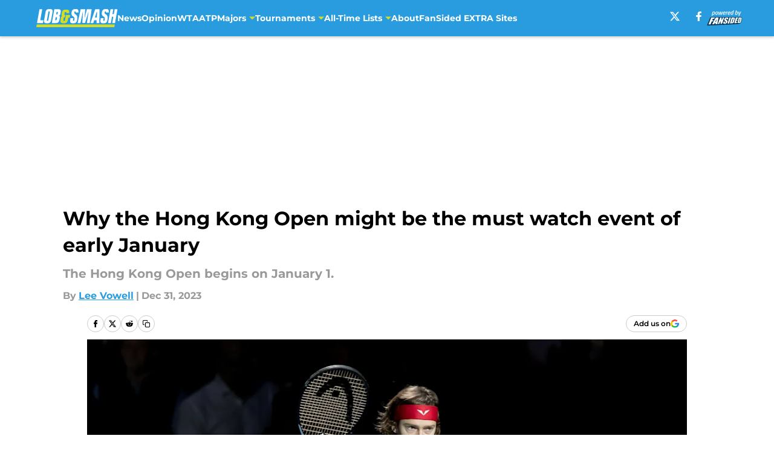

--- FILE ---
content_type: text/html
request_url: https://lobandsmash.com/posts/why-hong-kong-open-must-watch-event-early-january
body_size: 59876
content:
<!DOCTYPE html><html lang="en-US" q:render="ssr" q:route="html/" q:container="paused" q:version="1.15.0" q:base="https://assets.minutemediacdn.com/vl-prod/build/" q:locale="" q:manifest-hash="jfrrnu" q:instance="usnbhx93qyq"><!--qv q:id=0 q:key=tntn:Qb_0--><!--qv q:id=1 q:key=uXAr:vp_3--><!--qv q:s q:sref=1 q:key=--><head q:head><!--qv q:id=2 q:key=0YpJ:vp_0--><!--qv q:key=nO_0--><meta charset="utf-8" q:head><link href="https://fonts.googleapis.com" rel="preconnect" crossOrigin="" q:key="https://fonts.googleapis.com" q:head><link href="https://fonts.gstatic.com" rel="preconnect" crossOrigin="" q:key="https://fonts.gstatic.com" q:head><link href="https://fonts.googleapis.com/css2?family=Inter:wght@400;700;800&amp;family=Roboto:wght@100;200;300;400;500;600;700;800;900&amp;display=swap" rel="stylesheet" q:key="google-fonts" q:head><title q:head>Why the Hong Kong Open might be the must watch event of early January</title><meta name="viewport" content="width=device-width, initial-scale=1.0" q:head><meta name="description" content="There are many great tournament in early January but the Hong Kong Open is certainly one that should not be missed. " q:head><meta property="fb:app_id" content="531030426978426" q:head><meta property="fb:pages" content="852432181445724" q:head><meta property="og:site_name" content="Lob and Smash" q:head><meta property="og:url" content="https://lobandsmash.com/posts/why-hong-kong-open-must-watch-event-early-january" q:head><meta property="og:image:width" content="1440" q:head><meta property="og:image:height" content="810" q:head><meta name="twitter:url" content="https://lobandsmash.com/posts/why-hong-kong-open-must-watch-event-early-january" q:head><meta name="twitter:card" content="summary_large_image" q:head><meta name="twitter:image:width" content="1440" q:head><meta name="twitter:image:height" content="810" q:head><meta name="twitter:site" content="@LobAndSmashFS" q:head><meta name="robots" content="max-image-preview:large" q:head><meta name="theme-color" content="#000000" q:head><meta property="og:type" content="article" q:head><meta property="og:title" content="Why the Hong Kong Open might be the must watch event of early January" q:head><meta property="og:image" content="https://images2.minutemediacdn.com/image/upload/c_crop,x_0,y_165,w_3500,h_1968/c_fill,w_1440,ar_1440:810,f_auto,q_auto,g_auto/images/GettyImages/mmsport/350/01hk0nc8jhchfn5mazsx.jpg" q:head><meta property="og:description" content="You might be tuning in to the United Cup to watch nation versus nation and catch the action of Novak Djokovic playing for Serbia and Iga Swiatek playing for Pol" q:head><meta property="article:published_time" content="2023-12-31T19:28:11Z" q:head><meta property="article:modified_time" content="2023-12-31T19:28:11Z" q:head><meta property="article:section" content="Tennis News" q:head><meta property="article:tag" content="Novak Djokovic" q:head><meta property="article:tag" content="Hong Kong Open" q:head><meta property="article:tag" content="tennis" q:head><meta property="article:tag" content="Andrey Rublev" q:head><meta name="twitter:image" content="https://images2.minutemediacdn.com/image/upload/c_crop,x_0,y_165,w_3500,h_1968/c_fill,w_1440,ar_1440:810,f_auto,q_auto,g_auto/images/GettyImages/mmsport/350/01hk0nc8jhchfn5mazsx.jpg" q:head><meta name="twitter:title" content="Why the Hong Kong Open might be the must watch event of early January" q:head><meta name="twitter:description" content="You might be tuning in to the United Cup to watch nation versus nation and catch the action of Novak Djokovic playing for Serbia and Iga Swiatek playing for Pol" q:head><link rel="preload" href="https://fonts.gstatic.com/s/montserrat/v31/JTUHjIg1_i6t8kCHKm4532VJOt5-QNFgpCu173w5aXo.woff2" as="font" type="font/woff2" crossorigin key="https://fonts.gstatic.com/s/montserrat/v31/JTUHjIg1_i6t8kCHKm4532VJOt5-QNFgpCu173w5aXo.woff2" q:key="https://fonts.gstatic.com/s/montserrat/v31/JTUHjIg1_i6t8kCHKm4532VJOt5-QNFgpCu173w5aXo.woff2" q:head><link rel="preload" href="https://fonts.gstatic.com/s/montserrat/v31/JTUHjIg1_i6t8kCHKm4532VJOt5-QNFgpCuM73w5aXo.woff2" as="font" type="font/woff2" crossorigin key="https://fonts.gstatic.com/s/montserrat/v31/JTUHjIg1_i6t8kCHKm4532VJOt5-QNFgpCuM73w5aXo.woff2" q:key="https://fonts.gstatic.com/s/montserrat/v31/JTUHjIg1_i6t8kCHKm4532VJOt5-QNFgpCuM73w5aXo.woff2" q:head><link rel="preload" href="https://fonts.gstatic.com/s/roboto/v50/KFOMCnqEu92Fr1ME7kSn66aGLdTylUAMQXC89YmC2DPNWubEbVmUiAo.woff2" as="font" type="font/woff2" crossorigin key="https://fonts.gstatic.com/s/roboto/v50/KFOMCnqEu92Fr1ME7kSn66aGLdTylUAMQXC89YmC2DPNWubEbVmUiAo.woff2" q:key="https://fonts.gstatic.com/s/roboto/v50/KFOMCnqEu92Fr1ME7kSn66aGLdTylUAMQXC89YmC2DPNWubEbVmUiAo.woff2" q:head><link rel="preload" href="https://fonts.gstatic.com/s/roboto/v50/KFOMCnqEu92Fr1ME7kSn66aGLdTylUAMQXC89YmC2DPNWuYaalmUiAo.woff2" as="font" type="font/woff2" crossorigin key="https://fonts.gstatic.com/s/roboto/v50/KFOMCnqEu92Fr1ME7kSn66aGLdTylUAMQXC89YmC2DPNWuYaalmUiAo.woff2" q:key="https://fonts.gstatic.com/s/roboto/v50/KFOMCnqEu92Fr1ME7kSn66aGLdTylUAMQXC89YmC2DPNWuYaalmUiAo.woff2" q:head><link rel="preload" href="https://fonts.gstatic.com/s/roboto/v50/KFOMCnqEu92Fr1ME7kSn66aGLdTylUAMQXC89YmC2DPNWuYjalmUiAo.woff2" as="font" type="font/woff2" crossorigin key="https://fonts.gstatic.com/s/roboto/v50/KFOMCnqEu92Fr1ME7kSn66aGLdTylUAMQXC89YmC2DPNWuYjalmUiAo.woff2" q:key="https://fonts.gstatic.com/s/roboto/v50/KFOMCnqEu92Fr1ME7kSn66aGLdTylUAMQXC89YmC2DPNWuYjalmUiAo.woff2" q:head><link rel="icon" href="https://images2.minutemediacdn.com/image/upload/v1678012337/shape/cover/sport/favicon_2-7584840191d9f13dce826391650b7201.ico" q:head><link rel="canonical" href="https://lobandsmash.com/posts/why-hong-kong-open-must-watch-event-early-january" q:head><link rel="preconnect" href="https://images2.minutemediacdn.com" crossorigin="anonymous" q:head><link rel="dns-prefetch" href="https://images2.minutemediacdn.com" q:head><style type="text/css" q:head>@font-face {font-family: 'Montserrat';
  font-style: normal;
  font-weight: 600;
  font-display: swap;
  src: url(https://fonts.gstatic.com/s/montserrat/v31/JTUHjIg1_i6t8kCHKm4532VJOt5-QNFgpCu173w5aXo.woff2) format('woff2');
  unicode-range: U+0000-00FF, U+0131, U+0152-0153, U+02BB-02BC, U+02C6, U+02DA, U+02DC, U+0304, U+0308, U+0329, U+2000-206F, U+20AC, U+2122, U+2191, U+2193, U+2212, U+2215, U+FEFF, U+FFFD;}@font-face {font-family: 'Montserrat';
  font-style: normal;
  font-weight: 700;
  font-display: swap;
  src: url(https://fonts.gstatic.com/s/montserrat/v31/JTUHjIg1_i6t8kCHKm4532VJOt5-QNFgpCuM73w5aXo.woff2) format('woff2');
  unicode-range: U+0000-00FF, U+0131, U+0152-0153, U+02BB-02BC, U+02C6, U+02DA, U+02DC, U+0304, U+0308, U+0329, U+2000-206F, U+20AC, U+2122, U+2191, U+2193, U+2212, U+2215, U+FEFF, U+FFFD;}@font-face {font-family: 'Roboto';
  font-style: normal;
  font-weight: 400;
  font-stretch: normal;
  font-display: swap;
  src: url(https://fonts.gstatic.com/s/roboto/v50/KFOMCnqEu92Fr1ME7kSn66aGLdTylUAMQXC89YmC2DPNWubEbVmUiAo.woff2) format('woff2');
  unicode-range: U+0000-00FF, U+0131, U+0152-0153, U+02BB-02BC, U+02C6, U+02DA, U+02DC, U+0304, U+0308, U+0329, U+2000-206F, U+20AC, U+2122, U+2191, U+2193, U+2212, U+2215, U+FEFF, U+FFFD;}@font-face {font-family: 'Roboto';
  font-style: normal;
  font-weight: 600;
  font-stretch: normal;
  font-display: swap;
  src: url(https://fonts.gstatic.com/s/roboto/v50/KFOMCnqEu92Fr1ME7kSn66aGLdTylUAMQXC89YmC2DPNWuYaalmUiAo.woff2) format('woff2');
  unicode-range: U+0000-00FF, U+0131, U+0152-0153, U+02BB-02BC, U+02C6, U+02DA, U+02DC, U+0304, U+0308, U+0329, U+2000-206F, U+20AC, U+2122, U+2191, U+2193, U+2212, U+2215, U+FEFF, U+FFFD;}@font-face {font-family: 'Roboto';
  font-style: normal;
  font-weight: 700;
  font-stretch: normal;
  font-display: swap;
  src: url(https://fonts.gstatic.com/s/roboto/v50/KFOMCnqEu92Fr1ME7kSn66aGLdTylUAMQXC89YmC2DPNWuYjalmUiAo.woff2) format('woff2');
  unicode-range: U+0000-00FF, U+0131, U+0152-0153, U+02BB-02BC, U+02C6, U+02DA, U+02DC, U+0304, U+0308, U+0329, U+2000-206F, U+20AC, U+2122, U+2191, U+2193, U+2212, U+2215, U+FEFF, U+FFFD;}</style><style q:head>:root {--color-black:#000000;--color-blue:#0066CC;--color-darkGrey:#999999;--color-grey:#cccccc;--color-lightGrey:#F7F7F7;--color-primary:#289CDE;--color-secondary:#D4DD26;--color-white:#FFFFFF;--font-family-big:Montserrat;--font-weight-big:700;--font-size-big-lg:14px;--font-size-big-md:14px;--font-size-big-sm:12px;--font-family-bigger:Montserrat;--font-weight-bigger:700;--font-size-bigger-lg:16px;--font-size-bigger-md:16px;--font-size-bigger-sm:14px;--font-family-gigantic:Montserrat;--font-weight-gigantic:700;--font-size-gigantic-lg:32px;--font-size-gigantic-md:24px;--font-size-gigantic-sm:22px;--font-family-huge:Montserrat;--font-weight-huge:700;--font-size-huge-lg:24px;--font-size-huge-md:22px;--font-size-huge-sm:18px;--font-family-large:Montserrat;--font-weight-large:700;--font-size-large-lg:20px;--font-size-large-md:20px;--font-size-large-sm:16px;--font-family-normal:Roboto;--font-weight-normal:400;--font-size-normal-lg:18px;--font-size-normal-md:18px;--font-size-normal-sm:18px;--font-family-tiny:Montserrat;--font-weight-tiny:700;--font-size-tiny-lg:12px;--font-size-tiny-md:12px;--font-size-tiny-sm:10px;}</style><script async type="text/javascript" id="clientApiData" q:key="clientApiData" q:head>window.clientApiData = {"pageData":{"distributionChannels":["atp","author|lvowell","more-stories","recent-posts","tennis-news"],"language":"en","experiments":[],"pageType":"PostPage","articleId":"01hk0mkycf0g","property":"350","contentTags":["Novak Djokovic","Hong Kong Open","tennis","Andrey Rublev"],"isMobileViewer":false,"topic":"Tennis","vertical":"EXTRA","siteName":"Lob and Smash","resourceID":"01hk0mkycf0g","autoTags":[]},"paletteData":{"colors":{"black":"#000000","blue":"#0066CC","darkGrey":"#999999","grey":"#cccccc","lightGrey":"#F7F7F7","primary":"#289CDE","secondary":"#D4DD26","white":"#FFFFFF"},"fonts":[{"family":"Montserrat","stylesheetUrl":"https://fonts.googleapis.com/css?family=Montserrat:600,700&display=swap","type":"stylesheetUrl","weights":["700"]},{"family":"Roboto","stylesheetUrl":"https://fonts.googleapis.com/css?family=Roboto:400,600,700&display=swap","type":"stylesheetUrl","weights":["400"]}],"typography":{"big":{"fontFamily":"Montserrat","fontWeight":700,"screenSizes":{"large":14,"medium":14,"small":12}},"bigger":{"fontFamily":"Montserrat","fontWeight":700,"screenSizes":{"large":16,"medium":16,"small":14}},"gigantic":{"fontFamily":"Montserrat","fontWeight":700,"screenSizes":{"large":32,"medium":24,"small":22}},"huge":{"fontFamily":"Montserrat","fontWeight":700,"screenSizes":{"large":24,"medium":22,"small":18}},"large":{"fontFamily":"Montserrat","fontWeight":700,"screenSizes":{"large":20,"medium":20,"small":16}},"normal":{"fontFamily":"Roboto","fontWeight":400,"screenSizes":{"large":18,"medium":18,"small":18}},"tiny":{"fontFamily":"Montserrat","fontWeight":700,"screenSizes":{"large":12,"medium":12,"small":10}}}}};</script><script type="text/javascript" id="OneTrustAutoBlock" q:key="oneTrustAutoBlock" q:head></script><script type="text/javascript" src="https://cdn-ukwest.onetrust.com/scripttemplates/otSDKStub.js" id="OneTrustURL" data-domain-script="01948883-cdc5-73d6-a267-dd1f0a86d169" q:key="oneTrustStub" q:head></script><script type="text/javascript" src="https://cdn.cookielaw.org/opt-out/otCCPAiab.js" id="OneTrustIAB" ccpa-opt-out-ids="C0004" ccpa-opt-out-geo="ca" ccpa-opt-out-lspa="true" q:key="oneTrustIAB" q:head></script><script type="text/javascript" id="OneTrustInit" q:key="oneTrustInit" q:head>
      function OptanonWrapper() {
      const geoData = OneTrust.getGeolocationData?.();
      const isUS = (geoData?.country === "US");
      const groups = window.OnetrustActiveGroups || '';
      const consentGiven = groups.includes(',C0004,');

      const shouldLoadAutoBlockScript = !isUS || (isUS && !consentGiven);

      // Update Permutive consent based on current consent status
      function updatePermutiveConsent(hasConsent) {
        function attemptUpdate() {
          if (window.permutive && typeof window.permutive.consent === 'function') {
            if (hasConsent) {
              window.permutive.consent({ "opt_in": true, "token": "CONSENT_CAPTURED" });
            } else {
              window.permutive.consent({ "opt_in": false });
            }
            return true;
          }
          return false;
        }

        // Try immediately
        if (!attemptUpdate()) {
          // If Permutive isn't ready, retry after a short delay
          setTimeout(function() {
            attemptUpdate();
          }, 200);
        }
      }

      // Set initial Permutive consent status
      updatePermutiveConsent(consentGiven);

      // Set up consent change handler to update Permutive when consent changes
      OneTrust.OnConsentChanged(function(eventData) {
        // Use a small delay to ensure OnetrustActiveGroups is updated
        // OneTrust may fire the callback before updating the groups
        setTimeout(function() {
          // Update consent status from event data
          const updatedGroups = window.OnetrustActiveGroups || '';
          const updatedConsentGiven = updatedGroups.includes(',C0004,');
          updatePermutiveConsent(updatedConsentGiven);

          // Handle auto-block script loading and page reload for US users
          // If user is in US and opts out (no longer has consent), load auto-block
          if (isUS && !updatedConsentGiven) {
            loadAutoBlockScript();
            location.reload();
          }
        }, 150);
      });

      if (shouldLoadAutoBlockScript) {
        loadAutoBlockScript();
      }

      function loadAutoBlockScript() {
        const autoBlockScript = document.getElementById('OneTrustAutoBlock');
        if (autoBlockScript && !autoBlockScript.src) {
          autoBlockScript.src = 'https://cdn-ukwest.onetrust.com/consent/01948883-cdc5-73d6-a267-dd1f0a86d169/OtAutoBlock.js';
        }
      }
    }
  </script><script async src="https://accounts.google.com/gsi/client" id="google-auth" q:key="google-auth" q:head></script><script type="text/javascript" id="mmBCPageData" q:key="mmBCPageData" q:head>
        window.mmBCPageData = {
          property: '350',
          authors: ["lvowell"],
          pageType: 'PostPage',
        };</script><script async type="text/javascript" id="update-hem-cookie" q:key="update-hem-cookie" q:head>
      (function () {
        function getCookie(name) {
          const value = '; ' + document.cookie;
          const parts = value.split('; ' + name + '=');
          if (parts.length === 2) {
            return parts.pop().split(";").shift();
          }
          return null;
        }

        function processUserId(userId) {
            if (!userId) return;
            document.cookie = 'mm_bc_user_sha' + '=' + userId + '; path=/; max-age=31536000; Secure; SameSite=Lax';
        }

        const existingValue = getCookie('mm_bc_user_sha');
        if (existingValue) {
          processUserId(existingValue);
          return;
        }

        if (window.dataLayer && Array.isArray(window.dataLayer)) {
          const found = window.dataLayer.find(e => e.bc_reg_user_id);
          if (found) {
            processUserId(found.bc_reg_user_id);
            return;
          }
        }

        // Intercept future pushes to dataLayer and capture bc_reg_user_id
        if (window.dataLayer) {
          const originalPush = window.dataLayer.push;
          window.dataLayer.push = function () {
            for (let arg of arguments) {
              if (arg.bc_reg_user_id) {
                processUserId(arg.bc_reg_user_id);
              }
            }
            return originalPush.apply(window.dataLayer, arguments);
          };
        }
    })();
  </script><script id="chartbeatData" type="text/javascript" q:key="chartbeatData" q:head>
    window._sf_async_config = {
      uid: 67224,
      domain: 'lobandsmash.com',
      useCanonical: true,
      useCanonicalDomain: true,
      flickerControl: false,
      sections: 'Tennis News',
      authors: 'Lee Vowell'
    };
  </script><script id="chartbeatHeadline" type="text/javascript" src="https://static.chartbeat.com/js/chartbeat_mab.js" async q:key="chartbeatHeadline" q:head></script><script src="https://ak.sail-horizon.com/spm/spm.v1.min.js" id="sailthru" async q:key="sailthru" q:head></script><script id="sailthruInit" type="text/javascript" q:key="sailthruInit" q:head>
    // Wait for Sailthru to be available on window before initializing
    (function checkSailthru(attempts = 0) {
      if (typeof window.Sailthru !== 'undefined') {
        Sailthru.init({ customerId: 'c92e7ba97ddecf8d779ded02d904b48b' });
      } else if (attempts < 3) {
        // Check again after a short delay, limit to 3 attempts
        setTimeout(() => checkSailthru(attempts + 1), 100);
      }
    })();
  </script><script src="https://static.chartbeat.com/js/chartbeat.js" async type="text/javascript" class="optanon-category-C0002 optanon-category-SPD_BG" q:key="chartbeat" q:head></script><script src="https://static.chartbeat.com/js/subscriptions.js" async type="text/javascript" q:key="chartbeatSubscriptions" q:head></script><script id="chartbeatConversion" type="text/javascript" q:key="chartbeatConversion" q:head>
    class ChartbeatConversionEvents {
      constructor() {
        this.isAttached = false;
        this.observer = null;
        this.originalPushState = history.pushState;
        this.init();
      }

      // Form finders
      findRegForm() {
        // Return the iframe container since we can't access cross-origin iframe content
        const form = document.getElementById('voltax-auth-openpass');
        const iframe = form?.querySelector('iframe');
        return iframe || null;
      }

      findNewsletterForm() {
        return document.getElementsByClassName('bcForm')[0]?.querySelector('input[type="text"]') || null;
      }

      // Track event helper
      track(eventName) {
        if (typeof window.chartbeat === 'function') {
          chartbeat(eventName);
        }
      }

      // Creates a tracker with start/complete/cancel state management
      createTracker(prefix) {
        let hasShown = false;
        let hasStarted = false;
        let hasCompleted = false;
        let hasCanceled = false;
        
        return {
          shown: () => { hasShown = true; this.track(prefix + 'Shown'); },
          start: () => { hasStarted = true; this.track(prefix + 'Start'); },
          complete: () => { hasCompleted = true; if (hasStarted) this.track(prefix + 'Complete'); },
          cancel: () => { 
            if (hasShown && !hasCompleted && !hasCanceled) {
              hasCanceled = true;
              this.track(prefix + 'Cancel');
            }
          }
        };
      }

      // Registration Wall tracking
      setupRegistrationTracking(regForm) {
        const reg = this.createTracker('trackRegistration');
        reg.shown();
        
        // Start: any auth button click or openpass form
        regForm.querySelectorAll('.voltax-auth-button, .voltax-auth-google-button')
          .forEach(btn => btn.addEventListener('click', reg.start, { once: true }));

        // OpenPass iframe tracking
        const iframe = regForm.querySelector('#voltax-auth-openpass').querySelector('iframe');
        if (!iframe) {
          return;
        }
        
        let hasInteracted = false;
        // Only event that is triggered when the user is interacting with the iframe
        iframe.addEventListener('mouseenter', () => {
          hasInteracted = true;
          reg.start();
        }, { once: true });

        // Complete: when "voltax_auth_provider" is set in local storage
        // Cancel: when modal closes without completing (modal removed from DOM)
        const regObserver = new MutationObserver(() => {
          if (localStorage.getItem('voltax_auth_provider')) {
            reg.complete();
            regObserver.disconnect();
          } else if (!iframe.isConnected) {
            reg.cancel();
            regObserver.disconnect();
          }
        });
        regObserver.observe(document.body, { childList: true, subtree: true });
        
        // Cancel: leave page without completing (user navigates away)
        window.addEventListener('beforeunload', reg.cancel);
      }

      // Newsletter tracking
      setupNewsletterTracking(newsletterForm) {
        const nl = this.createTracker('trackNewsletterSignup');
        nl.shown();
        
        const emailInput = newsletterForm.querySelector('input[type="text"]');
        const submitBtn = newsletterForm.querySelector('.blueConicButton input[type="submit"]');
        
        // Start: focus email input
        if (emailInput) {
          emailInput.addEventListener('focus', nl.start, { once: true });
        }
        
        // Complete: form submit or button click
        newsletterForm.addEventListener('submit', nl.complete, { once: true });
        if (submitBtn) {
          submitBtn.addEventListener('click', nl.complete, { once: true });
        }
        
        // Cancel: leave page, URL change (finite scroll), or form is removed from DOM
        window.addEventListener('beforeunload', nl.cancel);
        window.addEventListener('popstate', nl.cancel);
        
        // Cancel: when modal closes without completing (form removed from DOM)
        const nlObserver = new MutationObserver(() => {
          if (!newsletterForm.isConnected) {
            nl.cancel();
            nlObserver.disconnect();
          }
        });
        nlObserver.observe(document.body, { childList: true, subtree: true });
        
        const originalPushState = this.originalPushState;
        history.pushState = function(...args) {
          nl.cancel();
          return originalPushState.apply(history, args);
        };
      }

      attachListener() {
        if (this.isAttached) return;
        
        const regForm = this.findRegForm();
        const newsletterForm = this.findNewsletterForm();
        
        if (typeof window.chartbeat !== 'function' || (!regForm && !newsletterForm)) return;

        if (regForm) this.setupRegistrationTracking(document.getElementById('voltax-sign-in'));
        if (newsletterForm) this.setupNewsletterTracking(document.getElementsByClassName('bcForm')[0]);

        this.isAttached = true;
        if (this.observer) this.observer.disconnect();
      }

      init() {
        this.observer = new MutationObserver(() => this.attachListener());
        this.observer.observe(document.body, { childList: true, subtree: true });
        this.attachListener();
      }
    }

    window.addEventListener("DOMContentLoaded", () => {
      new ChartbeatConversionEvents();
    });
  </script><script async type="text/javascript" id="cwv-tracker" q:key="cwv-tracker" q:head>
          (function () {
            const SAMPLE_PERCENTAGE = 50;
            if (Math.random() < SAMPLE_PERCENTAGE / 100) {
              const script = document.createElement("script");
              script.src =
                "https://assets.minutemediacdn.com/mm-cwv-tracker/prod/mm-cwv-tracker.js";
              script.async = true;
              document.head.appendChild(script);
            }
          })();
        </script><script async type="text/javascript" id="gtm" data-consent-category="C0001" q:key="gtm" q:head>(function(w,d,s,l,i){w[l]=w[l]||[];w[l].push({'gtm.start': new Date().getTime(),event:'gtm.js'});var f=d.getElementsByTagName(s)[0],j=d.createElement(s),dl=l!='dataLayer'?'&l='+l:'';j.async=true;j.src='https://www.googletagmanager.com/gtm.js?id='+i+dl;f.parentNode.insertBefore(j,f);})(window,document,'script','dataLayer','GTM-TCW5HW')</script><script async type="text/javascript" id="accessibility" data-consent-category="C0001" q:key="accessibility" q:head>const style = document.createElement('style');
style.innerHTML = `
      #INDmenu-btn {
        display:none;
      }
    `;
document.head.appendChild(style);
window.mmClientApi = window.mmClientApi || [];
window.mmClientApi.push('injectAccessibilityIcon', {});</script><script async type="text/javascript" id="Create ads placeholders (code)" data-consent-category="C0004" q:key="Create ads placeholders (code)" q:head>var placeholders = {
    oneOnOne: {
        id: "div-gpt-ad-1552218089756-0"
    },
    sidebar1: {
        id: "div-sideBar1"
    },
    sidebar2: {
        id: "div-sideBar2"
    },
    top: {
        id: "div-gpt-ad-1552218170642-0"
    },
    stickyBottom: {
        id: "div-sticky-bottom"
    },
    belowTopSection: {
        id: "below-top-section"
    },
    belowSecondSection: {
        id: "below-second-section"
    }
};
mmClientApi.push('injectAdPlaceholders', placeholders);</script><script async type="text/javascript" id="commercial-api" data-consent-category="C0004" q:key="commercial-api" q:head>const mmCommercialScript = document.createElement('script');
mmCommercialScript.src = 'https://uds-selector.bqstreamer.com/library/fansided/350/code?mm-referer=' + location.href;
document.head.appendChild(mmCommercialScript);</script><script defer type="text/javascript" id="Mini Player" data-consent-category="C0004" q:key="Mini Player" q:head>window.mmClientApi?.push('getPageData', pageDataObject => {
  const noVideoPlayer = pageDataObject?.tags?.find(tag => tag === 'no-video-player');
  if(!noVideoPlayer) {
    const mmVideoScript = document.createElement('script');
    mmVideoScript.src = 'https://players.voltaxservices.io/players/1/code?mm-referer=' + location.href;
    document.head.appendChild(mmVideoScript);
  }
});</script><script async type="text/javascript" id="kueezrtb" data-consent-category="C0004" q:key="kueezrtb" q:head>var targetArticles = ["01hh0w61abn3", "01hr7yzrs9xa", "01hr7av57f61", "01hr4q1zcnv1", "01hqzpn6tbtw", "01hr2g52c7ba", “01htayqtmb6r”, “01ht2races58”, “01ht7qatcw05”. “01ht2rjbfw27”, “01ht7mxy2wam”,  "01ht8jm3h8ae", “1ht53zdqdmj”, “01hsy5yqz2wj”];
window.mmClientApi = window.mmClientApi || [];
window.mmClientApi.push("getPageData", pageData => {
  var currArticle = pageData.articleId;
  if (targetArticles.includes(currArticle)) {
    var scriptElement = document.createElement("script");
    scriptElement.src = "https://static.kueezrtb.com/js/widget.js";
    scriptElement.setAttribute("data-cfasync", "false");
    scriptElement.setAttribute("crossorigin", "anonymous");
    scriptElement.id = "krtbjsw";
    document.addEventListener("DOMContentLoaded", function() {
      var articleElements = document.getElementsByTagName("article");
      if (articleElements.length > 0) {
        var articleElement = articleElements[0];
        articleElement.insertAdjacentElement("afterend", scriptElement);
      }
    });
  }
});</script><script type="application/ld+json" q:key="ldArticle" q:head>{"@context":"http://schema.org","@type":"NewsArticle","mainEntityOfPage":{"@type":"WebPage","@id":"https://lobandsmash.com/posts/why-hong-kong-open-must-watch-event-early-january"},"headline":"Why the Hong Kong Open might be the must watch event of early January","image":[{"@type":"ImageObject","url":"https://images2.minutemediacdn.com/image/upload/c_fill,w_1200,ar_1:1,f_auto,q_auto,g_auto/images/GettyImages/mmsport/350/01hk0nc8jhchfn5mazsx.jpg","width":1200,"height":1200},{"@type":"ImageObject","url":"https://images2.minutemediacdn.com/image/upload/c_fill,w_1200,ar_16:9,f_auto,q_auto,g_auto/images/GettyImages/mmsport/350/01hk0nc8jhchfn5mazsx.jpg","width":1200,"height":675},{"@type":"ImageObject","url":"https://images2.minutemediacdn.com/image/upload/c_fill,w_1200,ar_4:3,f_auto,q_auto,g_auto/images/GettyImages/mmsport/350/01hk0nc8jhchfn5mazsx.jpg","width":1200,"height":900}],"datePublished":"2023-12-31T19:28:11Z","dateModified":"2023-12-31T19:28:11Z","publisher":{"@type":"Organization","name":"Lob and Smash","logo":{"@type":"ImageObject","url":"https://images2.minutemediacdn.com/image/upload/v1701959622/shape/cover/sport/LobAndSmash_google-schema-5cb56cfd419f4b46df917783cfefb90c.png"}},"description":"There are many great tournament in early January but the Hong Kong Open is certainly one that should not be missed. ","articleSection":"Tennis News","author":{"@type":"Person","name":"Lee Vowell","url":"https://lobandsmash.com/author/lvowell"}}</script><script type="application/ld+json" q:key="ldBreadcrumb" q:head>{"@context":"http://schema.org","@type":"BreadcrumbList","itemListElement":[{"@type":"ListItem","position":1,"name":"Home","item":"https://lobandsmash.com"},{"@type":"ListItem","position":2,"name":"Tennis News","item":"https://lobandsmash.com/tennis-news/"}]}</script><script src="https://123p.lobandsmash.com/script.js" type="text/javascript" async q:key="blueconic" q:head></script><script src="https://assets.minutemediacdn.com/recirculation-widget/prod/mm-recirculation-injector.js" type="text/javascript" async q:key="RecirculationWidget" q:head></script><!--/qv--><!--/qv--><link rel="modulepreload" href="https://assets.minutemediacdn.com/vl-prod/build/q-RFD0BxB0.js"><script type="module" async="true" src="https://assets.minutemediacdn.com/vl-prod/build/q-RFD0BxB0.js"></script><link rel="stylesheet" href="https://assets.minutemediacdn.com/vl-prod/assets/BP1kbrhr-style.css"><link rel="modulepreload" href="https://assets.minutemediacdn.com/vl-prod/build/q-XYi0b4s7.js"><link rel="preload" href="https://assets.minutemediacdn.com/vl-prod/assets/g_WuSNLQ-bundle-graph.json" as="fetch" crossorigin="anonymous"><script type="module" async="true">let b=fetch("https://assets.minutemediacdn.com/vl-prod/assets/g_WuSNLQ-bundle-graph.json");import("https://assets.minutemediacdn.com/vl-prod/build/q-XYi0b4s7.js").then(({l})=>l("https://assets.minutemediacdn.com/vl-prod/build/",b));</script><link rel="modulepreload" href="https://assets.minutemediacdn.com/vl-prod/build/q-BmlzJyRk.js"><style q:style="nxuput-0" hidden>:root{view-transition-name:none}</style></head><body lang="en"><!--qv q:id=3 q:key=wgGj:vp_1--><!--qv q:key=Ir_2--><!--qv q:id=4 q:key=IOjm:Ir_0--><!--qv q:id=5 q:key=y7mZ:ec_1--><!--qv q:id=6 q:key=HsRY:uX_4--><!--qv q:s q:sref=6 q:key=--><!--qv q:id=7 q:key=2Q82:uX_0--><header q:key="Ma_7"><!--qv q:id=8 q:key=4hHK:Ma_0--><script type="placeholder" hidden q:id="9" on-document:load="q-BK6zDOyT.js#s_rAMdnXtK8Co[0 1]"></script><!--/qv--><!--qv q:id=a q:key=xtrp:Ma_4--><div class="fixed flex items-center space-between w-full top-0 px-5 md:px-f-2 lg:px-f-1.5 z-50 shadow-header bg-primary h-f-3" q:key="Ut_4"><!--qv q:id=b q:key=yY0a:Ut_0--><div aria-label="More Menu Items" class="block lg:hidden w-6 h-6 min-w-[24px] relative mr-5 cursor-pointer" on:click="q-DtAO-5nQ.js#s_xjW80feA0gU[0]" q:key="oy_0" q:id="c"><span class="block absolute h-0.5 ease-in-out duration-200 origin-right-center opacity-1 bg-white top-1 w-full"></span><span class="block absolute h-0.5 ease-in-out duration-200 origin-right-center opacity-1 bg-white top-3 w-full"></span><span class="block absolute h-0.5 ease-in-out duration-200 origin-right-center opacity-1 bg-white top-5 w-full"></span></div><!--/qv--><!--qv q:id=d q:key=aTke:Ut_1--><div style="top:60px;height:calc(100vh - 60px)" class="fixed block lg:hidden w-full ease-in-out duration-300 z-[2] overflow-y-auto opacity-0 -left-full bg-white" q:key="rG_3"><nav><ul class="m-5"><!--qv q:id=e q:key=DVWB:0--><!--qv q:id=f q:key=LnC7:QF_1--><li class="list-none mb-5 leading-5 w-full" q:key="r0_1"><!--qv q:id=g q:key=deAA:r0_0--><h4 q:key="SZ_1"><!--qv q:s q:sref=g q:key=--><a href="https://lobandsmash.com/tennis-news/" class="mobile-nav-top text-black font-group-bigger" on:click="q-Bz2jXR3g.js#s_av6wsRFPToI[0]" q:id="h"><!--t=i-->News<!----></a><!--/qv--></h4><!--/qv--></li><!--/qv--><!--/qv--><!--qv q:id=j q:key=DVWB:1--><!--qv q:id=k q:key=LnC7:QF_1--><li class="list-none mb-5 leading-5 w-full" q:key="r0_1"><!--qv q:id=l q:key=deAA:r0_0--><h4 q:key="SZ_1"><!--qv q:s q:sref=l q:key=--><a href="https://lobandsmash.com/opinion/" class="mobile-nav-top text-black font-group-bigger" on:click="q-Bz2jXR3g.js#s_av6wsRFPToI[0]" q:id="m"><!--t=n-->Opinion<!----></a><!--/qv--></h4><!--/qv--></li><!--/qv--><!--/qv--><!--qv q:id=o q:key=DVWB:2--><!--qv q:id=p q:key=LnC7:QF_1--><li class="list-none mb-5 leading-5 w-full" q:key="r0_1"><!--qv q:id=q q:key=deAA:r0_0--><h4 q:key="SZ_1"><!--qv q:s q:sref=q q:key=--><a href="https://lobandsmash.com/wta/" class="mobile-nav-top text-black font-group-bigger" on:click="q-Bz2jXR3g.js#s_av6wsRFPToI[0]" q:id="r"><!--t=s-->WTA<!----></a><!--/qv--></h4><!--/qv--></li><!--/qv--><!--/qv--><!--qv q:id=t q:key=DVWB:3--><!--qv q:id=u q:key=LnC7:QF_1--><li class="list-none mb-5 leading-5 w-full" q:key="r0_1"><!--qv q:id=v q:key=deAA:r0_0--><h4 q:key="SZ_1"><!--qv q:s q:sref=v q:key=--><a href="https://lobandsmash.com/atp/" class="mobile-nav-top text-black font-group-bigger" on:click="q-Bz2jXR3g.js#s_av6wsRFPToI[0]" q:id="w"><!--t=x-->ATP<!----></a><!--/qv--></h4><!--/qv--></li><!--/qv--><!--/qv--><!--qv q:id=y q:key=DVWB:4--><!--qv q:id=z q:key=mRxo:QF_0--><li class="list-none mb-5 leading-5 uppercase" q:key="iC_3"><span class="w-full flex justify-between cursor-pointer" on:click="q-CJFpTK-2.js#s_8L0oPrHOoEk[0]" q:id="10"><h4 class="mobile-nav-top text-black font-group-bigger"><!--qv q:id=11 q:key=deAA:iC_0--><!--qv q:s q:sref=11 q:key=--><!--t=12-->Majors<!----><!--/qv--><!--/qv--></h4><!--qv q:id=13 q:key=gm8o:iC_1--><svg width="16" height="16" viewBox="0 0 16 16" xmlns="http://www.w3.org/2000/svg" class="ease duration-300 fill-black [&amp;_polygon]:fill-black w-4" on:click="q-BjwFj35n.js#s_XvheRgK9qJE[0]" q:key="XS_1" q:id="14"><g fill-rule="evenodd"><path d="M11,8.09909655 L6.5,13 L5,11.3663655 L8.09099026,8 L5,4.63363448 L6.5,3 L11,7.90090345 L10.9090097,8 L11,8.09909655 Z" fill-rule="nonzero" transform="rotate(90 8 8)"></path></g></svg><!--/qv--></span></li><!--/qv--><!--/qv--><!--qv q:id=15 q:key=DVWB:5--><!--qv q:id=16 q:key=mRxo:QF_0--><li class="list-none mb-5 leading-5 uppercase" q:key="iC_3"><span class="w-full flex justify-between cursor-pointer" on:click="q-CJFpTK-2.js#s_8L0oPrHOoEk[0]" q:id="17"><h4 class="mobile-nav-top text-black font-group-bigger"><!--qv q:id=18 q:key=deAA:iC_0--><!--qv q:s q:sref=18 q:key=--><!--t=19-->Tournaments<!----><!--/qv--><!--/qv--></h4><!--qv q:id=1a q:key=gm8o:iC_1--><svg width="16" height="16" viewBox="0 0 16 16" xmlns="http://www.w3.org/2000/svg" class="ease duration-300 fill-black [&amp;_polygon]:fill-black w-4" on:click="q-BjwFj35n.js#s_XvheRgK9qJE[0]" q:key="XS_1" q:id="1b"><g fill-rule="evenodd"><path d="M11,8.09909655 L6.5,13 L5,11.3663655 L8.09099026,8 L5,4.63363448 L6.5,3 L11,7.90090345 L10.9090097,8 L11,8.09909655 Z" fill-rule="nonzero" transform="rotate(90 8 8)"></path></g></svg><!--/qv--></span></li><!--/qv--><!--/qv--><!--qv q:id=1c q:key=DVWB:6--><!--qv q:id=1d q:key=mRxo:QF_0--><li class="list-none mb-5 leading-5 uppercase" q:key="iC_3"><span class="w-full flex justify-between cursor-pointer" on:click="q-CJFpTK-2.js#s_8L0oPrHOoEk[0]" q:id="1e"><h4 class="mobile-nav-top text-black font-group-bigger"><!--qv q:id=1f q:key=deAA:iC_0--><!--qv q:s q:sref=1f q:key=--><!--t=1g-->All-Time Lists<!----><!--/qv--><!--/qv--></h4><!--qv q:id=1h q:key=gm8o:iC_1--><svg width="16" height="16" viewBox="0 0 16 16" xmlns="http://www.w3.org/2000/svg" class="ease duration-300 fill-black [&amp;_polygon]:fill-black w-4" on:click="q-BjwFj35n.js#s_XvheRgK9qJE[0]" q:key="XS_1" q:id="1i"><g fill-rule="evenodd"><path d="M11,8.09909655 L6.5,13 L5,11.3663655 L8.09099026,8 L5,4.63363448 L6.5,3 L11,7.90090345 L10.9090097,8 L11,8.09909655 Z" fill-rule="nonzero" transform="rotate(90 8 8)"></path></g></svg><!--/qv--></span></li><!--/qv--><!--/qv--><!--qv q:id=1j q:key=DVWB:7--><!--qv q:id=1k q:key=LnC7:QF_1--><li class="list-none mb-5 leading-5 w-full" q:key="r0_1"><!--qv q:id=1l q:key=deAA:r0_0--><h4 q:key="SZ_1"><!--qv q:s q:sref=1l q:key=--><a href="https://lobandsmash.com/about/" class="mobile-nav-top text-black font-group-bigger" on:click="q-Bz2jXR3g.js#s_av6wsRFPToI[0]" q:id="1m"><!--t=1n-->About<!----></a><!--/qv--></h4><!--/qv--></li><!--/qv--><!--/qv--><!--qv q:id=1o q:key=DVWB:8--><!--qv q:id=1p q:key=LnC7:QF_1--><li class="list-none mb-5 leading-5 w-full" q:key="r0_1"><!--qv q:id=1q q:key=deAA:r0_0--><h4 q:key="SZ_1"><!--qv q:s q:sref=1q q:key=--><a href="https://fansided.com/network/extra/" class="mobile-nav-top text-black font-group-bigger" on:click="q-Bz2jXR3g.js#s_av6wsRFPToI[0]" q:id="1r"><!--t=1s-->FanSided EXTRA Sites<!----></a><!--/qv--></h4><!--/qv--></li><!--/qv--><!--/qv--></ul></nav><!--qv q:key=rG_2--><!--qv q:id=1t q:key=fUhI:rG_0--><div class="h-[1px] m-5 bg-lightGrey" q:key="Im_0"></div><!--/qv--><div class="mt-10 mr-4 mb-4 ml-6"><!--qv q:id=1u q:key=lIX3:rG_1--><nav q:key="jV_2"><h4 class="mb-4 text-black font-group-bigger" q:key="jV_0" q:id="1v"><!--t=1w-->Follow Us<!----></h4><ul class="inline-grid gap-5 grid-flow-col list-none"><li class="flex w-5 justify-center" q:key="0"><!--qv q:id=1x q:key=o0Sj:jV_1--><a target="_blank" rel="noopener noreferrer" aria-label="X" href="https://twitter.com/LobAndSmashFS" class="[&amp;&gt;svg]:h-4 [&amp;&gt;svg]:fill-primary [&amp;&gt;svg]:hover:fill-primary" q:key="4t_1" q:id="1y"><!--qv q:id=1z q:key=i4KS:4t_0--><svg xmlns="http://www.w3.org/2000/svg" width="16" height="16" viewBox="0 0 16 16" q:key="7y_0" q:id="20"><title>Share on X</title><path d="M12.6.75h2.454l-5.36 6.142L16 15.25h-4.937l-3.867-5.07-4.425 5.07H.316l5.733-6.57L0 .75h5.063l3.495 4.633L12.601.75Zm-.86 13.028h1.36L4.323 2.145H2.865z"></path></svg><!--/qv--></a><!--/qv--></li><li class="flex w-5 justify-center" q:key="1"><!--qv q:id=21 q:key=o0Sj:jV_1--><a target="_blank" rel="noopener noreferrer" aria-label="facebook" href="https://www.facebook.com/lobandsmash" class="[&amp;&gt;svg]:h-4 [&amp;&gt;svg]:fill-primary [&amp;&gt;svg]:hover:fill-primary" q:key="4t_2" q:id="22"><svg xmlns="http://www.w3.org/2000/svg" viewBox="0 0 34.28 64"><g id="Layer_2" data-name="Layer 2"><g id="Layer_1-2" data-name="Layer 1"><path d="M10.17,64V36H0V24.42H10.17V15.59c0-10,6-15.59,15.14-15.59a61.9,61.9,0,0,1,9,.78v9.86H29.23c-5,0-6.53,3.09-6.53,6.26v7.52H33.81L32,36H22.7V64Z"/></g></g></svg></a><!--/qv--></li></ul></nav><!--/qv--></div><!--/qv--></div><!--/qv--><div class="flex items-center gap-5 grow h-full lg:ml-f-1.5"><!--qv q:id=23 q:key=LamO:Ut_2--><a href="https://lobandsmash.com" class="inline-flex items-center items-start duration-200 w-auto h-f-1.5" q:key="L5_0"><img src="data:image/svg+xml,%3C%3Fxml%20version%3D%221.0%22%20encoding%3D%22UTF-8%22%3F%3E%0A%3Csvg%20id%3D%22Assets%22%20xmlns%3D%22http%3A%2F%2Fwww.w3.org%2F2000%2Fsvg%22%20viewBox%3D%220%200%20891.4%20200%22%3E%0A%20%20%3Cdefs%3E%0A%20%20%20%20%3Cstyle%3E%0A%20%20%20%20%20%20.cls-1%20%7B%0A%20%20%20%20%20%20%20%20fill%3A%20%23d4dd26%3B%0A%20%20%20%20%20%20%7D%0A%0A%20%20%20%20%20%20.cls-1%2C%20.cls-2%20%7B%0A%20%20%20%20%20%20%20%20stroke-width%3A%200px%3B%0A%20%20%20%20%20%20%7D%0A%0A%20%20%20%20%20%20.cls-2%20%7B%0A%20%20%20%20%20%20%20%20fill%3A%20%23fff%3B%0A%20%20%20%20%20%20%7D%0A%20%20%20%20%3C%2Fstyle%3E%0A%20%20%3C%2Fdefs%3E%0A%20%20%3Cpolygon%20class%3D%22cls-1%22%20points%3D%22856.34%20200%200%20200%205.34%20169.7%20861.68%20169.7%20856.34%20200%22%2F%3E%0A%20%20%3Cpath%20class%3D%22cls-2%22%20d%3D%22m43.72%2C123.87h34.71l-5.41%2C30.68H8.01L35.06%2C1.15h30.3l-21.64%2C122.72Z%22%2F%3E%0A%20%20%3Cpath%20class%3D%22cls-2%22%20d%3D%22m135.17%2C0h21.67c15.34%2C0%2C25.45%2C12.27%2C22.74%2C27.61l-17.85%2C101.25c-2.7%2C15.34-17.14%2C27.61-32.48%2C27.61h-21.67c-15.34%2C0-25.45-12.27-22.74-27.61l17.85-101.25C105.39%2C12.27%2C119.83%2C0%2C135.17%2C0Zm-17.04%2C129.24h10.16c1.92%2C0%2C2.82-.77%2C3.16-2.68l17.04-96.64c.34-1.92-.29-2.68-2.21-2.68h-10.16c-1.92%2C0-2.82.77-3.16%2C2.68l-17.04%2C96.64c-.34%2C1.92.29%2C2.68%2C2.21%2C2.68Z%22%2F%3E%0A%20%20%3Cpath%20class%3D%22cls-2%22%20d%3D%22m267.37%2C37.58l-2.5%2C14.19c-3.11%2C17.64-9.58%2C19.56-18.76%2C22.63%2C8.27.96%2C15.47%2C3.64%2C12.05%2C23.01l-2.91%2C16.49c-5.65%2C32.02-15.8%2C40.65-47.63%2C40.65h-36.63L198.05%2C1.15h35.09c31.64%2C0%2C39.3%2C7.67%2C34.23%2C36.43Zm-33.06%2C14.57l2.5-14.19c1.01-5.75-1.5-6.71-8.21-6.71h-5.18l-4.9%2C27.8h6.52c5.75%2C0%2C8.32-1.53%2C9.27-6.9Zm-9.63%2C61.17l2.81-15.92c1.12-6.33-.37-7.67-6.32-7.67h-8.05l-6.02%2C34.13h5.94c7.29%2C0%2C10.25-2.68%2C11.64-10.55Z%22%2F%3E%0A%20%20%3Cpath%20class%3D%22cls-1%22%20d%3D%22m361.88%2C33.56l-1.96%2C11.12h-30.68l1.56-8.82c.34-1.92-.29-2.68-2.21-2.68h-13.04c-1.92%2C0-2.82.77-3.16%2C2.68l-4.23%2C23.97c-.54%2C3.07-.01%2C4.41%2C1.91%2C4.41h8.63l-4.8%2C27.23h-9.01c-1.92%2C0-2.92%2C1.34-3.46%2C4.41l-5.11%2C28.96c-.54%2C3.07-.01%2C4.41%2C1.91%2C4.41h13.23c1.92%2C0%2C3.11-1.34%2C3.65-4.41l10.68-60.6h46.6l-5.41%2C30.68h-15.92l-5.98%2C33.94c-2.7%2C15.34-17.14%2C27.61-32.48%2C27.61h-24.93c-15.34%2C0-25.45-12.27-22.74-27.61l6.29-35.67c1.59-9.01%2C5.67-14.76%2C13.01-17.26-6.08-2.49-8.24-7.67-6.68-16.49l4.56-25.89c2.7-15.34%2C17.14-27.61%2C32.48-27.61h24.54c15.34%2C0%2C25.45%2C12.27%2C22.74%2C27.61Z%22%2F%3E%0A%20%20%3Cpath%20class%3D%22cls-2%22%20d%3D%22m401.98%2C126.56c-.34%2C1.92.29%2C2.68%2C2.21%2C2.68h9.01c1.92%2C0%2C2.82-.77%2C3.16-2.68l2.2-12.46c3.65-20.71-4.5-26.65-18.26-35.67-12.77-8.05-16.2-23.39-13.23-40.27l1.86-10.55c2.7-15.34%2C17.14-27.61%2C32.48-27.61h20.71c15.34%2C0%2C24.74%2C16.3%2C20.99%2C37.58h-30.68c1.32-7.48.68-10.35-2.2-10.35h-7.67c-1.92%2C0-3.01.77-3.35%2C2.68l-1.45%2C8.25c-2.13%2C12.08%2C6.01%2C15.92%2C18.43%2C23.78%2C13.21%2C8.82%2C17.51%2C26.85%2C13.05%2C52.16l-2.6%2C14.77c-2.7%2C15.34-17.14%2C27.61-32.48%2C27.61h-20.52c-15.34%2C0-25.45-12.27-22.74-27.61l5-28.38h30.68l-4.6%2C26.08Z%22%2F%3E%0A%20%20%3Cpath%20class%3D%22cls-2%22%20d%3D%22m529.13%2C104.7L555.83%2C1.15h51.97l-21.3%2C153.4h-30.68l18-122.72h-1.92l-36.26%2C120.81h-29.91l6.54-120.81h-1.92l-25.47%2C122.72h-30.68L487.18%2C1.15h50.43l-8.48%2C103.55Z%22%2F%3E%0A%20%20%3Cpath%20class%3D%22cls-2%22%20d%3D%22m635.02%2C124.07l-9.02%2C30.49h-30.68L644.23%2C7.67c1.12-3.07%2C5.37-6.52%2C9.4-6.52h33.75c4.03%2C0%2C7.09%2C3.26%2C7.1%2C6.52l-2.7%2C146.88h-30.68l1.73-30.49h-27.8Zm32.75-88.97c.25-2.49%2C0-3.26-.96-3.26h-3.26c-.77%2C0-1.48.77-2.11%2C3.26l-17.37%2C58.29h20.52l3.18-58.29Z%22%2F%3E%0A%20%20%3Cpath%20class%3D%22cls-2%22%20d%3D%22m734.67%2C126.56c-.34%2C1.92.29%2C2.68%2C2.21%2C2.68h9.01c1.92%2C0%2C2.82-.77%2C3.16-2.68l2.2-12.46c3.65-20.71-4.5-26.65-18.26-35.67-12.77-8.05-16.2-23.39-13.23-40.27l1.86-10.55c2.7-15.34%2C17.14-27.61%2C32.48-27.61h20.71c15.34%2C0%2C24.74%2C16.3%2C20.99%2C37.58h-30.68c1.32-7.48.68-10.35-2.2-10.35h-7.67c-1.92%2C0-3.01.77-3.35%2C2.68l-1.45%2C8.25c-2.13%2C12.08%2C6.01%2C15.92%2C18.43%2C23.78%2C13.21%2C8.82%2C17.51%2C26.85%2C13.05%2C52.16l-2.6%2C14.77c-2.7%2C15.34-17.14%2C27.61-32.48%2C27.61h-20.52c-15.34%2C0-25.45-12.27-22.74-27.61l5-28.38h30.68l-4.6%2C26.08Z%22%2F%3E%0A%20%20%3Cpath%20class%3D%22cls-2%22%20d%3D%22m836.13%2C54.65h15.15l9.43-53.5h30.68l-27.05%2C153.4h-30.68l12.31-69.8h-15.15l-12.31%2C69.8h-30.68L814.89%2C1.15h30.68l-9.43%2C53.5Z%22%2F%3E%0A%3C%2Fsvg%3E" alt="Lob and Smash" class="h-full min-w-[123px] md:max-w-none"></a><!--/qv--><div class="h-full w-full"><!--qv q:id=24 q:key=Kc5R:Ut_3--><div class="flex h-full w-full" on:qvisible="q-CbaGytBu.js#_hW[0]" q:key="QW_4" q:id="25"><nav class="grow hidden lg:block" q:key="QW_0" q:id="26"><ul class="nav-ul flex items-center h-full w-full overflow-hidden flex-wrap gap-x-f-1"><!--qv q:id=27 q:key=G0EU:0--><!--qv q:id=28 q:key=RBkV:K2_1--><li class="list-none flex align-center group h-full" q:key="hC_1"><span class="flex items-center w-full"><a href="https://lobandsmash.com/tennis-news/" class="text-white hover:text-secondary border-b-0 pt-0 font-group-big w-full h-full flex items-center box-border cursor-pointer nav-item-link" q:key="hC_0" q:id="29">News</a></span></li><!--/qv--><!--/qv--><!--qv q:id=2a q:key=G0EU:1--><!--qv q:id=2b q:key=RBkV:K2_1--><li class="list-none flex align-center group h-full" q:key="hC_1"><span class="flex items-center w-full"><a href="https://lobandsmash.com/opinion/" class="text-white hover:text-secondary border-b-0 pt-0 font-group-big w-full h-full flex items-center box-border cursor-pointer nav-item-link" q:key="hC_0" q:id="2c">Opinion</a></span></li><!--/qv--><!--/qv--><!--qv q:id=2d q:key=G0EU:2--><!--qv q:id=2e q:key=RBkV:K2_1--><li class="list-none flex align-center group h-full" q:key="hC_1"><span class="flex items-center w-full"><a href="https://lobandsmash.com/wta/" class="text-white hover:text-secondary border-b-0 pt-0 font-group-big w-full h-full flex items-center box-border cursor-pointer nav-item-link" q:key="hC_0" q:id="2f">WTA</a></span></li><!--/qv--><!--/qv--><!--qv q:id=2g q:key=G0EU:3--><!--qv q:id=2h q:key=RBkV:K2_1--><li class="list-none flex align-center group h-full" q:key="hC_1"><span class="flex items-center w-full"><a href="https://lobandsmash.com/atp/" class="text-white hover:text-secondary border-b-0 pt-0 font-group-big w-full h-full flex items-center box-border cursor-pointer nav-item-link" q:key="hC_0" q:id="2i">ATP</a></span></li><!--/qv--><!--/qv--><!--qv q:id=2j q:key=G0EU:4--><!--qv q:id=2k q:key=n75k:K2_0--><li class="list-none h-full flex align-center [&amp;&gt;ul]:hover:grid group/topnav" q:key="IN_4"><!--qv q:id=2l q:key=8UIg:IN_0--><span class="flex items-center cursor-pointer" on:click="q-CEKH_HmN.js#s_BnwQCuZSGcA[0 1 2]" q:key="G3_1" q:id="2m"><h4 class="text-white hover:text-secondary font-group-big w-full h-full flex items-center box-border cursor-pointer nav-item-link"><!--t=2n-->Majors<!----></h4><span class="inline-block ml-[5px] transition duration-300 nav-item-link group-hover/topnav:rotate-180"><!--qv q:id=2o q:key=gm8o:G3_0--><svg width="64" height="10px" viewBox="0 0 64 64" version="1.1" class="ease duration-300 fill-secondary [&amp;_polygon]:fill-secondary w-2.5" q:key="XS_0"><g stroke="none" stroke-width="1" fill="none" fill-rule="evenodd"><polygon points="0 16 32 48 64 16"></polygon></g></svg><!--/qv--></span></span><!--/qv--><!--qv q:id=2p q:key=IbLz:IN_2--><ul class="hidden absolute py-2 px-2.5 grid grid-flow-col auto-rows-min overflow gap-y-2 gap-x-20 max-h-[75vh] text-white bg-primary grid-rows-5 font-group-big top-full" q:key="WL_0"><!--qv q:id=2q q:key=G0EU:0--><!--qv q:id=2r q:key=RBkV:K2_1--><li class="list-none flex align-center group min-w-[125px]" q:key="hC_1"><span class="flex items-center w-full"><a href="https://lobandsmash.com/majors/" class="text-white hover:text-secondary font-group-big w-full h-full flex items-center box-border cursor-pointer nav-item-sublink text-wrap" q:key="hC_0" q:id="2s">Majors</a></span></li><!--/qv--><!--/qv--><!--qv q:id=2t q:key=G0EU:1--><!--qv q:id=2u q:key=RBkV:K2_1--><li class="list-none flex align-center group min-w-[125px]" q:key="hC_1"><span class="flex items-center w-full"><a href="https://lobandsmash.com/majors/us-open/" class="text-white hover:text-secondary font-group-big w-full h-full flex items-center box-border cursor-pointer nav-item-sublink text-wrap" q:key="hC_0" q:id="2v">US Open</a></span></li><!--/qv--><!--/qv--><!--qv q:id=2w q:key=G0EU:2--><!--qv q:id=2x q:key=RBkV:K2_1--><li class="list-none flex align-center group min-w-[125px]" q:key="hC_1"><span class="flex items-center w-full"><a href="https://lobandsmash.com/majors/wimbledon/" class="text-white hover:text-secondary font-group-big w-full h-full flex items-center box-border cursor-pointer nav-item-sublink text-wrap" q:key="hC_0" q:id="2y">Wimbledon</a></span></li><!--/qv--><!--/qv--><!--qv q:id=2z q:key=G0EU:3--><!--qv q:id=30 q:key=RBkV:K2_1--><li class="list-none flex align-center group min-w-[125px]" q:key="hC_1"><span class="flex items-center w-full"><a href="https://lobandsmash.com/majors/australian-open/" class="text-white hover:text-secondary font-group-big w-full h-full flex items-center box-border cursor-pointer nav-item-sublink text-wrap" q:key="hC_0" q:id="31">Australian Open</a></span></li><!--/qv--><!--/qv--><!--qv q:id=32 q:key=G0EU:4--><!--qv q:id=33 q:key=RBkV:K2_1--><li class="list-none flex align-center group min-w-[125px]" q:key="hC_1"><span class="flex items-center w-full"><a href="https://lobandsmash.com/majors/french-open/" class="text-white hover:text-secondary font-group-big w-full h-full flex items-center box-border cursor-pointer nav-item-sublink text-wrap" q:key="hC_0" q:id="34">French Open</a></span></li><!--/qv--><!--/qv--></ul><!--/qv--></li><!--/qv--><!--/qv--><!--qv q:id=35 q:key=G0EU:5--><!--qv q:id=36 q:key=n75k:K2_0--><li class="list-none h-full flex align-center [&amp;&gt;ul]:hover:grid group/topnav" q:key="IN_4"><!--qv q:id=37 q:key=8UIg:IN_0--><span class="flex items-center cursor-pointer" on:click="q-CEKH_HmN.js#s_BnwQCuZSGcA[0 1 2]" q:key="G3_1" q:id="38"><h4 class="text-white hover:text-secondary font-group-big w-full h-full flex items-center box-border cursor-pointer nav-item-link"><!--t=39-->Tournaments<!----></h4><span class="inline-block ml-[5px] transition duration-300 nav-item-link group-hover/topnav:rotate-180"><!--qv q:id=3a q:key=gm8o:G3_0--><svg width="64" height="10px" viewBox="0 0 64 64" version="1.1" class="ease duration-300 fill-secondary [&amp;_polygon]:fill-secondary w-2.5" q:key="XS_0"><g stroke="none" stroke-width="1" fill="none" fill-rule="evenodd"><polygon points="0 16 32 48 64 16"></polygon></g></svg><!--/qv--></span></span><!--/qv--><!--qv q:id=3b q:key=IbLz:IN_2--><ul class="hidden absolute py-2 px-2.5 grid grid-flow-col auto-rows-min overflow gap-y-2 gap-x-20 max-h-[75vh] text-white bg-primary grid-rows-2 font-group-big top-full" q:key="WL_0"><!--qv q:id=3c q:key=G0EU:0--><!--qv q:id=3d q:key=RBkV:K2_1--><li class="list-none flex align-center group min-w-[125px]" q:key="hC_1"><span class="flex items-center w-full"><a href="https://lobandsmash.com/tournaments/" class="text-white hover:text-secondary font-group-big w-full h-full flex items-center box-border cursor-pointer nav-item-sublink text-wrap" q:key="hC_0" q:id="3e">Tournaments</a></span></li><!--/qv--><!--/qv--><!--qv q:id=3f q:key=G0EU:1--><!--qv q:id=3g q:key=RBkV:K2_1--><li class="list-none flex align-center group min-w-[125px]" q:key="hC_1"><span class="flex items-center w-full"><a href="https://lobandsmash.com/davis-cup/" class="text-white hover:text-secondary font-group-big w-full h-full flex items-center box-border cursor-pointer nav-item-sublink text-wrap" q:key="hC_0" q:id="3h">Davis Cup</a></span></li><!--/qv--><!--/qv--></ul><!--/qv--></li><!--/qv--><!--/qv--><!--qv q:id=3i q:key=G0EU:6--><!--qv q:id=3j q:key=n75k:K2_0--><li class="list-none h-full flex align-center [&amp;&gt;ul]:hover:grid group/topnav" q:key="IN_4"><!--qv q:id=3k q:key=8UIg:IN_0--><span class="flex items-center cursor-pointer" on:click="q-CEKH_HmN.js#s_BnwQCuZSGcA[0 1 2]" q:key="G3_1" q:id="3l"><h4 class="text-white hover:text-secondary font-group-big w-full h-full flex items-center box-border cursor-pointer nav-item-link"><!--t=3m-->All-Time Lists<!----></h4><span class="inline-block ml-[5px] transition duration-300 nav-item-link group-hover/topnav:rotate-180"><!--qv q:id=3n q:key=gm8o:G3_0--><svg width="64" height="10px" viewBox="0 0 64 64" version="1.1" class="ease duration-300 fill-secondary [&amp;_polygon]:fill-secondary w-2.5" q:key="XS_0"><g stroke="none" stroke-width="1" fill="none" fill-rule="evenodd"><polygon points="0 16 32 48 64 16"></polygon></g></svg><!--/qv--></span></span><!--/qv--><!--qv q:id=3o q:key=IbLz:IN_2--><ul class="hidden absolute py-2 px-2.5 grid grid-flow-col auto-rows-min overflow gap-y-2 gap-x-20 max-h-[75vh] text-white bg-primary grid-rows-2 font-group-big top-full" q:key="WL_0"><!--qv q:id=3p q:key=G0EU:0--><!--qv q:id=3q q:key=RBkV:K2_1--><li class="list-none flex align-center group min-w-[125px]" q:key="hC_1"><span class="flex items-center w-full"><a href="https://lobandsmash.com/all-time-lists/" class="text-white hover:text-secondary font-group-big w-full h-full flex items-center box-border cursor-pointer nav-item-sublink text-wrap" q:key="hC_0" q:id="3r">All-Time Lists</a></span></li><!--/qv--><!--/qv--><!--qv q:id=3s q:key=G0EU:1--><!--qv q:id=3t q:key=RBkV:K2_1--><li class="list-none flex align-center group min-w-[125px]" q:key="hC_1"><span class="flex items-center w-full"><a href="https://lobandsmash.com/2016/10/26/top-10-tennis-stadiums/" class="text-white hover:text-secondary font-group-big w-full h-full flex items-center box-border cursor-pointer nav-item-sublink text-wrap" q:key="hC_0" q:id="3u">Top 10 Tennis Stadiums</a></span></li><!--/qv--><!--/qv--></ul><!--/qv--></li><!--/qv--><!--/qv--><!--qv q:id=3v q:key=G0EU:7--><!--qv q:id=3w q:key=RBkV:K2_1--><li class="list-none flex align-center group h-full" q:key="hC_1"><span class="flex items-center w-full"><a href="https://lobandsmash.com/about/" class="text-white hover:text-secondary border-b-0 pt-0 font-group-big w-full h-full flex items-center box-border cursor-pointer nav-item-link" q:key="hC_0" q:id="3x">About</a></span></li><!--/qv--><!--/qv--><!--qv q:id=3y q:key=G0EU:8--><!--qv q:id=3z q:key=RBkV:K2_1--><li class="list-none flex align-center group h-full" q:key="hC_1"><span class="flex items-center w-full"><a href="https://fansided.com/network/extra/" class="text-white hover:text-secondary border-b-0 pt-0 font-group-big w-full h-full flex items-center box-border cursor-pointer nav-item-link" q:key="hC_0" q:id="40">FanSided EXTRA Sites</a></span></li><!--/qv--><!--/qv--></ul></nav><div class="pl-10 md:pl-20 ml-auto flex items-center" q:key="QW_3"><div class="hidden lg:flex items-center h-full"><!--qv q:id=41 q:key=lIX3:QW_1--><nav q:key="jV_2"><ul class="inline-grid gap-5 grid-flow-col list-none"><li class="flex w-5 justify-center" q:key="0"><!--qv q:id=42 q:key=o0Sj:jV_1--><a target="_blank" rel="noopener noreferrer" aria-label="X" href="https://twitter.com/LobAndSmashFS" class="[&amp;&gt;svg]:h-4 [&amp;&gt;svg]:fill-white [&amp;&gt;svg]:hover:fill-white" q:key="4t_1" q:id="43"><!--qv q:id=44 q:key=i4KS:4t_0--><svg xmlns="http://www.w3.org/2000/svg" width="16" height="16" viewBox="0 0 16 16" q:key="7y_0" q:id="45"><title>Share on X</title><path d="M12.6.75h2.454l-5.36 6.142L16 15.25h-4.937l-3.867-5.07-4.425 5.07H.316l5.733-6.57L0 .75h5.063l3.495 4.633L12.601.75Zm-.86 13.028h1.36L4.323 2.145H2.865z"></path></svg><!--/qv--></a><!--/qv--></li><li class="flex w-5 justify-center" q:key="1"><!--qv q:id=46 q:key=o0Sj:jV_1--><a target="_blank" rel="noopener noreferrer" aria-label="facebook" href="https://www.facebook.com/lobandsmash" class="[&amp;&gt;svg]:h-4 [&amp;&gt;svg]:fill-white [&amp;&gt;svg]:hover:fill-white" q:key="4t_2" q:id="47"><svg xmlns="http://www.w3.org/2000/svg" viewBox="0 0 34.28 64"><g id="Layer_2" data-name="Layer 2"><g id="Layer_1-2" data-name="Layer 1"><path d="M10.17,64V36H0V24.42H10.17V15.59c0-10,6-15.59,15.14-15.59a61.9,61.9,0,0,1,9,.78v9.86H29.23c-5,0-6.53,3.09-6.53,6.26v7.52H33.81L32,36H22.7V64Z"/></g></g></svg></a><!--/qv--></li></ul></nav><!--/qv--></div><!--qv q:id=48 q:key=wPSm:QW_2--><a href="https://fansided.com/" class="inline-flex items-center items-start duration-200 mr-5 h-f-1.5" q:key="hE_0"><img src="data:image/svg+xml,%3C%3Fxml%20version%3D%221.0%22%20encoding%3D%22UTF-8%22%3F%3E%3Csvg%20id%3D%22powered_by_fansided_logo%22%20xmlns%3D%22http%3A%2F%2Fwww.w3.org%2F2000%2Fsvg%22%20viewBox%3D%220%200%2060%2028%22%3E%3Cdefs%3E%3Cstyle%3E.cls-1%7Bfill%3A%23fff%3B%7D.cls-2%7Bfill%3A%23062f4d%3B%7D%3C%2Fstyle%3E%3C%2Fdefs%3E%3Cpath%20class%3D%22cls-1%22%20d%3D%22m35.88%2C15.91c-.83.02-1.68.02-2.51.05.04-.28.2-.62.29-.97.03-.11.06-.27.02-.35-.08-.17-.32-.14-.49-.09-.18.06-.29.22-.35.31-.15.23-.35.68-.29%2C1.04.04.23.35.44.57.59.25.17.49.33.68.46.41.28%2C1%2C.72%2C1.17%2C1.15.06.15.09.36.09.51%2C0%2C.5-.14%2C1.08-.31%2C1.59-.16.46-.34.92-.59%2C1.28-.45.62-1.31%2C1.03-2.09%2C1.23-1.08.28-2.71.31-3.46-.33-.26-.22-.42-.55-.37-1.1.05-.69.34-1.33.55-1.98.9%2C0%2C1.74-.07%2C2.64-.07-.09.26-.19.59-.31.95-.07.22-.33.75-.18.97.13.18.46.1.62.02.19-.09.31-.3.37-.42.18-.34.35-.98.29-1.28-.05-.21-.31-.4-.53-.57-.21-.16-.42-.3-.64-.46-.59-.45-1.33-.81-1.34-1.76%2C0-.54.22-1.06.4-1.52.17-.45.4-.88.71-1.19.63-.64%2C1.62-.95%2C2.53-1.01%2C1.15-.09%2C2.62.16%2C2.88.97.11.33%2C0%2C.75-.09%2C1.08s-.18.61-.26.93Zm15.86-2.82c-.12.6-.3%2C1.14-.44%2C1.72h-1.5c-.11.25-.17.53-.24.81-.07.27-.15.55-.22.81.4%2C0%2C.99.01%2C1.43-.02-.14.57-.29%2C1.12-.44%2C1.67-.49-.02-.92.04-1.41.02-.15.28-.2.62-.29.95-.09.32-.19.65-.27.97.54.05%2C1.16-.02%2C1.7-.05-.14.61-.3%2C1.2-.46%2C1.78-1.35.09-2.77.12-4.12.22%2C0-.19.06-.39.11-.57.78-2.73%2C1.55-5.55%2C2.31-8.3%2C1.29%2C0%2C2.57%2C0%2C3.83-.02h0Zm.81%2C0c.8-.02%2C1.71%2C0%2C2.44.05.85.04%2C1.6.02%2C1.96.51.43.58.05%2C1.66-.11%2C2.36-.25%2C1.03-.5%2C2.18-.79%2C3.24-.23.85-.44%2C1.64-1.15%2C2.03-.58.32-1.35.31-2.2.35-.81.04-1.63.1-2.42.13.72-2.89%2C1.49-5.72%2C2.22-8.59.02-.02.02-.06.05-.07h0Zm1.81%2C1.5c-.45%2C1.85-.94%2C3.67-1.39%2C5.53.18%2C0%2C.47-.04.59-.15.2-.18.36-.93.44-1.23.24-.96.42-1.75.66-2.69.07-.27.38-1.13.24-1.37-.07-.13-.34-.16-.51-.15-.03%2C0-.02.05-.04.07Zm-16.54-1.48h2.56c-.93%2C3.08-1.87%2C6.16-2.8%2C9.25-.9.05-1.81.09-2.71.13.97-3.11%2C1.93-6.22%2C2.91-9.32%2C0-.04.01-.06.04-.07h0Zm3.59%2C0c.88%2C0%2C1.75%2C0%2C2.66.02%2C1.06.03%2C2.25.04%2C2.47.95.07.3-.01.66-.09%2C1.01-.2.93-.49%2C1.85-.73%2C2.71-.16.6-.32%2C1.18-.51%2C1.78-.18.57-.32%2C1.18-.66%2C1.63-.64.85-1.9.89-3.33.97-.89.05-1.72.07-2.6.13.88-3.07%2C1.82-6.1%2C2.73-9.14%2C0-.04.02-.05.04-.06h0Zm.29%2C7.47c.9.11%2C1.02-.85%2C1.19-1.45.29-1.01.56-1.91.84-2.86.14-.49.35-.98.31-1.5-.12-.12-.35-.14-.59-.13-.59%2C1.97-1.16%2C3.96-1.74%2C5.95h0Zm-26.54-7.42c-.26.68-.52%2C1.37-.79%2C2.05-.77%2C0-1.56-.02-2.29.02-.28.63-.52%2C1.31-.79%2C1.96.71.01%2C1.36-.04%2C2.07-.02-.27.66-.52%2C1.35-.79%2C2-.71%2C0-1.36.05-2.07.05-.63%2C1.5-1.22%2C3.04-1.83%2C4.56-1.18.06-2.37.11-3.55.18%2C1.44-3.62%2C2.93-7.19%2C4.38-10.79%2C1.88%2C0%2C3.86%2C0%2C5.66%2C0Zm1.41-.02h4.51c-.63%2C3.38-1.29%2C6.75-1.92%2C10.13-1.12.04-2.21.11-3.33.15.18-.64.36-1.27.55-1.89-.38.01-.76.04-1.15.05-.36.61-.62%2C1.32-.97%2C1.94-1.18.03-2.31.12-3.48.15%2C1.89-3.51%2C3.81-6.97%2C5.71-10.46.01-.03.03-.05.06-.06h0Zm-.66%2C6.57c.38.02.7-.03%2C1.08-.02.33-1.41.76-2.84%2C1.08-4.19-.73%2C1.39-1.5%2C2.75-2.16%2C4.21Zm7.47-6.57h2.47c.03%2C1.44.09%2C2.87.11%2C4.32.54-1.41%2C1.02-2.87%2C1.52-4.32h2.4c-1.11%2C3.25-2.2%2C6.53-3.33%2C9.76-.86.06-1.74.09-2.62.13%2C0-1.51%2C0-3.01.02-4.49-.56%2C1.51-1.08%2C3.06-1.63%2C4.58-.89.02-1.72.1-2.62.11%2C1.22-3.33%2C2.41-6.69%2C3.63-10.02%2C0-.04.02-.06.05-.07Z%22%2F%3E%3Cpath%20class%3D%22cls-2%22%20d%3D%22m57.64%2C14.23c-.06-1.19-.98-1.73-2.18-1.81-2.21-.14-4.89-.05-7.22-.05-.36%2C0-.77-.06-1.06%2C0-.06.01-.15.07-.22.11-.24.13-.43.24-.66.35-.37-.23-.85-.36-1.43-.4-1.96-.12-4.6-.05-6.72-.05-.34%2C0-.72-.05-.97%2C0-.13.03-.3.16-.44.24-.16.09-.3.19-.44.24-.79-.63-2.25-.8-3.5-.59-.69.11-1.29.34-1.76.62-.09.05-.2.12-.31.13.09-.2.15-.42.22-.64-.93%2C0-2.02-.01-2.93.02-.34.01-.71-.05-.99%2C0-.16.03-.24.16-.37.18-.02-.05.04-.19-.05-.18h-2.75c-.32%2C0-.68-.06-.93%2C0-.17.04-.32.21-.46.31-.17.11-.33.2-.46.27.05-.18.08-.38.11-.57-3.98-.02-8.08.02-12.05.02-.29%2C0-.62-.05-.81%2C0-.08.02-.25.17-.37.27-.28.22-.47.37-.73.57-.13.1-.28.2-.35.31-.12.18-.21.48-.31.73-1.51%2C3.77-3.08%2C7.55-4.54%2C11.24%2C1.38-.09%2C2.97-.15%2C4.38-.22.21-.01.46.02.64-.02.18-.04.32-.24.49-.27%2C0%2C.06-.15.18-.05.2%2C3.92-.12%2C8.07-.39%2C11.92-.55.49-.02%2C1.01.03%2C1.26-.2%2C0%2C.08-.02.17.09.13.9-.03%2C1.91-.08%2C2.82-.13.29-.01.7.02.95-.04.08-.02.18-.11.27-.15.28-.15.59-.29.84-.42.68.54%2C1.79.66%2C2.91.55.81-.08%2C1.49-.3%2C2.07-.57.21-.1.39-.23.59-.27-.05.18-.13.34-.15.55%2C2.62-.14%2C5.53-.26%2C8.15-.42.46-.03.87-.07%2C1.26-.18.38-.1.68-.26%2C1.01-.37-.02.17-.1.28-.11.46%2C2.07-.11%2C4.24-.2%2C6.3-.31%2C1.1-.06%2C2.16-.05%2C3.11-.2.46-.07.85-.23%2C1.26-.4.4-.17.79-.33%2C1.17-.49.89-.37%2C1.46-.62%2C1.89-1.41.34-.62.59-1.65.79-2.51.21-.87.43-1.77.64-2.66.1-.44.24-.96.22-1.43ZM8.66%2C23.77c-1.18.06-2.37.11-3.55.18%2C1.44-3.62%2C2.93-7.19%2C4.38-10.79%2C1.88%2C0%2C3.86%2C0%2C5.66%2C0-.26.68-.52%2C1.37-.79%2C2.05-.77%2C0-1.56-.02-2.29.02-.28.63-.52%2C1.31-.79%2C1.96.71.01%2C1.36-.04%2C2.07-.02-.27.66-.52%2C1.35-.79%2C2-.71%2C0-1.36.05-2.07.05-.63%2C1.5-1.22%2C3.04-1.83%2C4.56Zm7.18-.35c.18-.64.36-1.27.55-1.89-.38.01-.76.04-1.15.05-.36.61-.62%2C1.32-.97%2C1.94-1.18.03-2.31.12-3.48.15%2C1.89-3.51%2C3.81-6.97%2C5.71-10.46.01-.03.04-.05.07-.07h4.51c-.63%2C3.38-1.29%2C6.75-1.92%2C10.13-1.12.04-2.21.11-3.33.16Zm8.08-.4c0-1.51%2C0-3.01.02-4.49-.56%2C1.51-1.08%2C3.06-1.63%2C4.58-.89.02-1.72.1-2.62.11%2C1.22-3.33%2C2.42-6.69%2C3.64-10.02%2C0-.04.02-.06.05-.07h2.47c.03%2C1.44.09%2C2.87.11%2C4.32.54-1.41%2C1.02-2.87%2C1.52-4.32h2.4c-1.11%2C3.25-2.2%2C6.53-3.33%2C9.76-.86.06-1.75.09-2.62.13Zm10.24-1.56c-.45.62-1.31%2C1.03-2.09%2C1.23-1.08.28-2.71.31-3.46-.33-.26-.22-.42-.55-.37-1.1.05-.69.34-1.33.55-1.98.9%2C0%2C1.74-.07%2C2.64-.07-.09.26-.19.59-.31.95-.07.22-.33.75-.18.97.13.18.46.1.62.02.19-.09.31-.3.37-.42.18-.34.35-.98.29-1.28-.05-.21-.31-.4-.53-.57-.21-.16-.42-.3-.64-.46-.59-.45-1.33-.81-1.34-1.76%2C0-.54.22-1.06.4-1.52.17-.45.4-.88.71-1.19.63-.64%2C1.62-.95%2C2.53-1.01%2C1.15-.09%2C2.62.16%2C2.88.97.11.33%2C0%2C.75-.09%2C1.08-.08.33-.18.61-.27.93-.83.02-1.68.02-2.51.05.04-.28.2-.62.29-.97.03-.11.06-.27.02-.35-.08-.17-.32-.14-.49-.09-.18.06-.29.22-.35.31-.15.23-.35.68-.29%2C1.04.04.23.35.44.57.59.25.17.49.33.68.46.41.28%2C1%2C.72%2C1.17%2C1.15.06.15.09.36.09.51%2C0%2C.5-.14%2C1.08-.31%2C1.59-.15.46-.33.92-.59%2C1.28Zm.7%2C1.04c.97-3.11%2C1.93-6.22%2C2.91-9.32%2C0-.04.02-.06.05-.07h2.56c-.93%2C3.08-1.87%2C6.16-2.8%2C9.25-.9.04-1.81.09-2.71.13Zm9.69-1.28c-.64.85-1.9.89-3.33.97-.89.05-1.72.07-2.6.13.88-3.07%2C1.82-6.1%2C2.73-9.14%2C0-.04.02-.06.05-.07.88%2C0%2C1.75%2C0%2C2.66.02%2C1.06.03%2C2.25.04%2C2.47.95.07.3-.01.66-.09%2C1.01-.2.93-.49%2C1.85-.73%2C2.71-.16.6-.32%2C1.18-.51%2C1.78-.18.57-.32%2C1.18-.66%2C1.63h0Zm5.51-1.23c-.14.61-.3%2C1.2-.46%2C1.78-1.35.09-2.77.12-4.12.22%2C0-.19.06-.39.11-.57.78-2.73%2C1.55-5.55%2C2.31-8.3%2C1.29%2C0%2C2.57%2C0%2C3.83-.02-.12.6-.3%2C1.14-.44%2C1.72h-1.5c-.11.25-.17.53-.24.81-.07.27-.15.55-.22.81.4%2C0%2C.99.01%2C1.43-.02-.14.57-.29%2C1.12-.44%2C1.67-.49-.02-.92.04-1.41.02-.15.28-.2.62-.29.95-.09.32-.19.65-.27.97.54.05%2C1.15-.02%2C1.69-.04Zm6.79-3.99c-.25%2C1.03-.5%2C2.18-.79%2C3.24-.23.85-.44%2C1.64-1.15%2C2.03-.58.32-1.35.31-2.2.35-.81.04-1.63.1-2.42.13.72-2.89%2C1.49-5.72%2C2.22-8.59.02-.02.01-.06.05-.07.8-.02%2C1.71%2C0%2C2.44.05.85.04%2C1.6.02%2C1.96.51.43.58.06%2C1.66-.11%2C2.35h0Z%22%2F%3E%3Cpath%20class%3D%22cls-2%22%20d%3D%22m54.41%2C14.52s-.03.05-.05.07c-.45%2C1.85-.94%2C3.67-1.39%2C5.53.18%2C0%2C.47-.04.59-.15.2-.18.36-.93.44-1.23.24-.96.42-1.75.66-2.69.07-.27.38-1.13.24-1.37-.07-.13-.34-.15-.5-.15Zm-10.97.11c-.59%2C1.97-1.16%2C3.96-1.74%2C5.95.9.11%2C1.02-.85%2C1.19-1.45.29-1.01.56-1.91.84-2.86.14-.49.35-.98.31-1.5-.12-.13-.34-.14-.59-.13Zm-26.45%2C5.04c.33-1.41.76-2.84%2C1.08-4.19-.73%2C1.39-1.5%2C2.75-2.16%2C4.21.38.02.7-.03%2C1.08-.02Z%22%2F%3E%3Cpath%20class%3D%22cls-1%22%20d%3D%22m14.04%2C3.86c.45%2C0%2C.78.14%2C1%2C.41.22.27.33.67.33%2C1.18s-.09%2C1.03-.26%2C1.54c-.18.51-.45.95-.83%2C1.31s-.81.54-1.31.54c-.33%2C0-.67-.04-1.03-.13l-.19-.05-.5%2C2.15h-1.03l1.58-6.85h1.02l-.13.65c.05-.06.12-.13.2-.21s.24-.19.48-.33c.24-.14.46-.21.67-.21Zm-.32.89c-.13%2C0-.31.07-.52.22s-.39.29-.54.43l-.21.22-.5%2C2.2c.39.1.72.14%2C1.01.14s.53-.15.74-.44c.21-.29.37-.62.47-1%2C.1-.37.15-.74.15-1.09%2C0-.47-.2-.7-.59-.7Z%22%2F%3E%3Cpath%20class%3D%22cls-1%22%20d%3D%22m18.3%2C3.87c1.19%2C0%2C1.79.57%2C1.79%2C1.72%2C0%2C.55-.09%2C1.07-.27%2C1.56-.18.49-.46.9-.84%2C1.22s-.82.49-1.33.49c-1.18%2C0-1.77-.57-1.77-1.71%2C0-.55.1-1.07.29-1.57.19-.49.48-.91.85-1.23s.8-.49%2C1.27-.49Zm-.64%2C4.11c.42%2C0%2C.75-.24%2C1.01-.73.26-.49.39-1.04.39-1.67%2C0-.26-.06-.47-.19-.61-.13-.15-.32-.22-.57-.22-.41%2C0-.74.25-1%2C.74-.26.49-.38%2C1.05-.38%2C1.68%2C0%2C.54.25.81.74.81Z%22%2F%3E%3Cpath%20class%3D%22cls-1%22%20d%3D%22m21.07%2C3.97h1.04l-.21%2C3.9h.2l1.71-3.8h1.19l-.09%2C3.8h.2l1.62-3.9h1.05l-2.05%2C4.79h-1.76l.09-3.31-1.46%2C3.31h-1.73l.19-4.79Z%22%2F%3E%3Cpath%20class%3D%22cls-1%22%20d%3D%22m28.74%2C7.28c0%2C.21.07.38.22.5.15.12.33.18.55.18.46%2C0%2C.91-.04%2C1.36-.11l.25-.05-.11.79c-.58.18-1.17.27-1.76.27-1.04%2C0-1.55-.52-1.55-1.55%2C0-.91.2-1.69.6-2.35.2-.33.48-.6.82-.79.35-.2.74-.3%2C1.18-.3%2C1.05%2C0%2C1.57.44%2C1.57%2C1.31%2C0%2C.59-.21%2C1-.63%2C1.23-.42.23-1.1.34-2.04.34h-.4c-.04.14-.06.32-.06.53Zm.63-1.32c.54%2C0%2C.92-.06%2C1.14-.17.22-.11.33-.32.33-.6%2C0-.32-.2-.48-.59-.48-.66%2C0-1.11.42-1.33%2C1.25h.45Z%22%2F%3E%3Cpath%20class%3D%22cls-1%22%20d%3D%22m31.96%2C8.76l1.1-4.79h1.02l-.16.7c.22-.17.48-.34.79-.5s.58-.26.81-.3l-.3%2C1.07c-.29.08-.7.25-1.24.51l-.25.12-.75%2C3.2h-1.03Z%22%2F%3E%3Cpath%20class%3D%22cls-1%22%20d%3D%22m36.31%2C7.28c0%2C.21.07.38.22.5.15.12.33.18.55.18.46%2C0%2C.91-.04%2C1.36-.11l.25-.05-.11.79c-.58.18-1.17.27-1.76.27-1.03%2C0-1.55-.52-1.55-1.55%2C0-.91.2-1.69.6-2.35.2-.33.48-.6.82-.79.34-.2.74-.3%2C1.18-.3%2C1.05%2C0%2C1.57.44%2C1.57%2C1.31%2C0%2C.59-.21%2C1-.63%2C1.23-.42.23-1.1.34-2.05.34h-.4c-.04.14-.06.32-.06.53Zm.63-1.32c.54%2C0%2C.92-.06%2C1.14-.17.22-.11.33-.32.33-.6%2C0-.32-.2-.48-.59-.48-.66%2C0-1.11.42-1.33%2C1.25h.45Z%22%2F%3E%3Cpath%20class%3D%22cls-1%22%20d%3D%22m41.07%2C8.86c-.43%2C0-.75-.13-.97-.4-.22-.27-.33-.67-.33-1.2s.09-1.05.26-1.56.45-.94.83-1.3c.38-.36.81-.54%2C1.31-.54.25%2C0%2C.58.04%2C1.01.13l.2.05.48-2.08h1.04l-1.57%2C6.78h-1.01l.12-.65c-.04.06-.11.13-.19.21-.08.08-.25.2-.49.34-.24.14-.48.21-.7.21Zm2.12-3.98c-.39-.09-.72-.13-1.01-.13s-.53.14-.74.43c-.21.29-.37.62-.47%2C1-.1.38-.15.75-.15%2C1.11%2C0%2C.46.2.69.58.69.14%2C0%2C.32-.07.53-.22.21-.15.39-.29.53-.44l.21-.22.51-2.21Z%22%2F%3E%3Cpath%20class%3D%22cls-1%22%20d%3D%22m49.87%2C3.86c.91%2C0%2C1.37.5%2C1.37%2C1.51%2C0%2C.59-.09%2C1.14-.27%2C1.66-.18.52-.46.95-.84%2C1.3-.38.35-.84.52-1.36.52-.57%2C0-1.18-.07-1.82-.21l-.33-.07%2C1.51-6.6h1.04l-.57%2C2.48c.15-.15.35-.28.6-.41.25-.12.48-.19.67-.19Zm-2.06%2C4c.35.07.66.11.92.11s.5-.09.69-.28c.2-.19.34-.42.45-.69.2-.56.31-1.07.31-1.51%2C0-.22-.04-.4-.12-.53s-.22-.2-.42-.2-.39.05-.59.15c-.2.1-.36.2-.48.31l-.18.16-.58%2C2.49Z%22%2F%3E%3Cpath%20class%3D%22cls-1%22%20d%3D%22m52.12%2C3.97h1.03l-.05%2C3.93h.21l1.85-3.93h1.05l-3.31%2C6.85h-1.04l1.04-2.06h-.73l-.04-4.79Z%22%2F%3E%3C%2Fsvg%3E" alt="Fansided" class="h-full"></a><!--/qv--></div></div><!--/qv--></div></div></div><!--/qv--><!--qv q:id=49 q:key=qHgN:Ma_5--><!--qv q:key=8c_0--><!--/qv--><!--/qv--></header><!--/qv--><div data-finiteScrollNum="5" data-testid="layout" on-document:load="q-DgBaIDRH.js#s_q02oQd0oEj0[0]" on-document:-d-o-m-content-loaded="q-D_35Fh8K.js#s_tHzcaOezvi0[1 2 3 4 5 5 6 7 8 9]" on-document:scroll="q-Bhwdnf7Y.js#s_7f33LgnpFgk[0 10 11]" q:id="4a"></div><!--qv q:id=4b q:key=PfDV:uX_1--><div on:qvisible="q-B0oFV7yZ.js#_hW[0]" q:key="RZ_7" q:id="4c"><!--qv q:id=4d q:key=grEV:RZ_2--><!--qv q:id=4e q:key=AxY3:0--><!--qv q:id=4f q:key=Gjmf:jq_2--><!--qv q:key=cd_2--><style>#body-0 {margin-top: 60px;}
          
          
          
          }</style><div id="body-0" q:id="4g"><!--qv q:s q:sref=4f q:key=--><!--qv q:id=4h q:key=grEV:jq_1--><!--qv q:id=4i q:key=AxY3:0--><!--qv q:id=4j q:key=0IWN:jq_3--><!--qv q:id=4k q:key=BlyN:g0_3--><div id="div-gpt-ad-1552218170642-0" data-target="ad" ad-type="top" class="flex justify-center items-center min-h-[60px] md:min-h-[270px] div-gpt-ad-1552218170642-0" q:key="Fn_0" q:id="4l"></div><!--/qv--><!--/qv--><!--/qv--><!--qv q:id=4m q:key=AxY3:1--><!--qv q:id=4n q:key=VnLw:jq_3--><figure class="player-wrapper relative aspect-video mb-[18px] bg-grey rounded-md player-wrapper-sm md:hidden block" q:key="7D_6"><div id="mm-player-placeholder-smallAndMedium-screens" class="absolute top-0 left-0 w-full h-full" q:id="4o"></div></figure><!--/qv--><!--/qv--><!--qv q:id=4p q:key=AxY3:2--><!--qv q:id=4q q:key=885K:jq_2--><div class="mx-auto max-w-[1112px] px-5 pb-4" q:key="cN_1"><!--qv q:s q:sref=4q q:key=--><!--qv q:id=4r q:key=grEV:jq_1--><!--qv q:id=4s q:key=AxY3:0--><!--qv q:id=4t q:key=gcUU:jq_2--><article id="main-article" class="mx-auto lg:mx-0 max-w-[800px] lg:max-w-none" q:key="XF_1"><!--qv q:s q:sref=4t q:key=--><!--qv q:id=4u q:key=grEV:jq_1--><!--qv q:id=4v q:key=AxY3:0--><!--qv q:id=4w q:key=tOl5:jq_2--><header class="relative z-10" q:key="jV_1"><!--qv q:s q:sref=4w q:key=--><!--qv q:id=4x q:key=grEV:jq_1--><!--qv q:id=4y q:key=AxY3:0--><!--qv q:id=4z q:key=ff9x:jq_3--><h1 class="my-2.5 text-black font-group-gigantic !leading-[30px] md:!leading-[44px]" q:key="8p_1"><!--t=50-->Why the Hong Kong Open might be the must watch event of early January<!----></h1><!--/qv--><!--/qv--><!--qv q:id=51 q:key=AxY3:1--><!--qv q:id=52 q:key=Xr7N:jq_3--><div class="article-intro mb-4 text-darkGrey font-group-large md:font-group-normal lg:font-group-large !mb-2.5 md:mb-5" q:key="3c_1">The Hong Kong Open begins on January 1. </div><!--/qv--><!--/qv--><!--qv q:id=53 q:key=AxY3:2--><!--qv q:id=54 q:key=S0u6:jq_3--><div class="mb-4 flex items-center justify-between text-darkGrey font-group-bigger !mb-[10px] md:!mb-[20px]" on-document:load="q-BIgOLJzH.js#s_J9xUR3n6Ft4[0 1 2 3]" q:key="vB_5" q:id="55"><div class="flex items-center"><!--qv q:key=vB_3--><span class="mr-1">By</span><!--qv q:key=vB_2--><a href="/author/lvowell" data-testtype="author-link" class="underline text-primary">Lee Vowell</a><!--/qv--><span class="inline-block mx-1">|</span><!--/qv--></div></div><!--/qv--><!--/qv--><!--/qv--><!--/qv--></header><!--/qv--><!--/qv--><!--qv q:id=56 q:key=AxY3:1--><!--qv q:id=57 q:key=1TQy:jq_3--><div data-testid="share-menu" class="!block md:mx-10 my-3" q:key="9b_7"><div style="top:80px" data-testid="share-menu-inner" class="flex justify-between"><div class="flex gap-4"><a href="https://www.facebook.com/dialog/share?app_id=531030426978426&amp;display=popup&amp;href=https:%2F%2Flobandsmash.com%2Fposts%2Fwhy-hong-kong-open-must-watch-event-early-january" target="_blank" rel="noopener noreferrer" class="group flex items-center justify-center rounded-full cursor-pointer bg-white hover:bg-primary border-grey hover:border-primary w-7 h-7 border-[1px] border-darkGrey transition-all duration-200" q:key="0"><!--qv q:id=58 q:key=b09T:9b_1--><svg height="24" width="24" version="1.1" id="Layer_1" xmlns="http://www.w3.org/2000/svg" xmlns:xlink="http://www.w3.org/1999/xlink" viewBox="0 0 310 310" xml:space="preserve" class="group-hover:fill-white fill-black h-3 w-auto" q:key="53_0" q:id="59"><title>Share on Facebook</title><g id="XMLID_834_"><path id="XMLID_835_" d="M81.703,165.106h33.981V305c0,2.762,2.238,5,5,5h57.616c2.762,0,5-2.238,5-5V165.765h39.064 c2.54,0,4.677-1.906,4.967-4.429l5.933-51.502c0.163-1.417-0.286-2.836-1.234-3.899c-0.949-1.064-2.307-1.673-3.732-1.673h-44.996 V71.978c0-9.732,5.24-14.667,15.576-14.667c1.473,0,29.42,0,29.42,0c2.762,0,5-2.239,5-5V5.037c0-2.762-2.238-5-5-5h-40.545 C187.467,0.023,186.832,0,185.896,0c-7.035,0-31.488,1.381-50.804,19.151c-21.402,19.692-18.427,43.27-17.716,47.358v37.752H81.703 c-2.762,0-5,2.238-5,5v50.844C76.703,162.867,78.941,165.106,81.703,165.106z"></path></g></svg><!--/qv--></a><a href="https://twitter.com/intent/tweet?text=Why%20the%20Hong%20Kong%20Open%20might%20be%20the%20must%20watch%20event%20of%20early%20January&amp;url=https:%2F%2Flobandsmash.com%2Fposts%2Fwhy-hong-kong-open-must-watch-event-early-january" target="_blank" rel="noopener noreferrer" class="group flex items-center justify-center rounded-full cursor-pointer bg-white hover:bg-primary border-grey hover:border-primary w-7 h-7 border-[1px] border-darkGrey transition-all duration-200" q:key="1"><!--qv q:id=5a q:key=i4KS:9b_1--><svg xmlns="http://www.w3.org/2000/svg" width="16" height="16" viewBox="0 0 16 16" class="group-hover:fill-white fill-black h-3 w-auto" q:key="7y_0" q:id="5b"><title>Share on X</title><path d="M12.6.75h2.454l-5.36 6.142L16 15.25h-4.937l-3.867-5.07-4.425 5.07H.316l5.733-6.57L0 .75h5.063l3.495 4.633L12.601.75Zm-.86 13.028h1.36L4.323 2.145H2.865z"></path></svg><!--/qv--></a><a href="http://www.reddit.com/submit?url=https:%2F%2Flobandsmash.com%2Fposts%2Fwhy-hong-kong-open-must-watch-event-early-january&amp;title=Why%20the%20Hong%20Kong%20Open%20might%20be%20the%20must%20watch%20event%20of%20early%20January" target="_blank" rel="noopener noreferrer" class="group flex items-center justify-center rounded-full cursor-pointer bg-white hover:bg-primary border-grey hover:border-primary w-7 h-7 border-[1px] border-darkGrey transition-all duration-200" q:key="2"><!--qv q:id=5c q:key=ako3:9b_1--><!--qv q:key=NG_1--><svg width="24" height="24" viewBox="0 -1.5 20 20" version="1.1" xmlns="http://www.w3.org/2000/svg" xmlns:xlink="http://www.w3.org/1999/xlink" class="group-hover:fill-white fill-black h-3 w-auto" q:key="NG_0" q:id="5d"><title>Share on Reddit</title><g stroke="none" stroke-width="1" fill="none" fill-rule="evenodd"><g transform="translate(-100.000000, -7561.000000)" class="group-hover:fill-white fill-black h-3 w-auto" q:id="5e"><g id="icons" transform="translate(56.000000, 160.000000)"><path d="M57.029,7412.24746 C56.267,7412.24746 55.628,7411.6217 55.628,7410.8499 C55.628,7410.07708 56.267,7409.43103 57.029,7409.43103 C57.79,7409.43103 58.407,7410.07708 58.407,7410.8499 C58.407,7411.6217 57.791,7412.24746 57.029,7412.24746 M57.223,7414.82961 C56.55,7415.51116 55.495,7415.8428 53.999,7415.8428 C52.502,7415.8428 51.448,7415.51116 50.776,7414.82961 C50.63,7414.68154 50.63,7414.44219 50.776,7414.2931 C50.921,7414.14503 51.158,7414.14503 51.304,7414.2931 C51.829,7414.82556 52.71,7415.08519 53.999,7415.08519 C55.287,7415.08519 56.169,7414.82556 56.695,7414.2931 C56.84,7414.14503 57.077,7414.14503 57.223,7414.2931 C57.369,7414.44219 57.369,7414.68154 57.223,7414.82961 M49.592,7410.8499 C49.592,7410.07809 50.23,7409.43103 50.991,7409.43103 C51.752,7409.43103 52.369,7410.07809 52.369,7410.8499 C52.369,7411.6217 51.752,7412.24746 50.991,7412.24746 C50.23,7412.24746 49.592,7411.6217 49.592,7410.8499 M64,7409.31339 C64,7408.04665 62.984,7407.01623 61.735,7407.01623 C61.159,7407.01623 60.616,7407.23428 60.2,7407.62475 C58.705,7406.63793 56.703,7406 54.486,7405.91278 L55.709,7402.12677 L58.921,7402.89351 C58.922,7403.93611 59.758,7404.78296 60.786,7404.78296 C61.814,7404.78296 62.651,7403.93408 62.651,7402.89148 C62.651,7401.84888 61.814,7401 60.786,7401 C60.016,7401 59.355,7401.47465 59.07,7402.15112 C58.378,7401.9858 55.904,7401.39452 55.212,7401.22921 L53.702,7405.90467 C51.401,7405.94828 49.316,7406.58316 47.765,7407.59331 C47.354,7407.22312 46.822,7407.01623 46.264,7407.01623 C45.016,7407.01623 44,7408.04665 44,7409.31339 C44,7410.11765 44.414,7410.85497 45.076,7411.26876 C44.473,7414.88134 48.67,7418 53.958,7418 C59.224,7418 63.407,7414.90872 62.849,7411.3144 C63.557,7410.91176 64,7410.1572 64,7409.31339"></path></g></g></g></svg><!--/qv--><!--/qv--></a><!--qv q:key=9b_5--><button data-url="https://lobandsmash.com/posts/why-hong-kong-open-must-watch-event-early-january" aria-label="copy" class="group flex items-center justify-center rounded-full cursor-pointer bg-white hover:bg-primary border-grey hover:border-primary w-7 h-7 border-[1px] border-darkGrey transition-all duration-200" on:click="q-DdmpZ9p9.js#s_mlNlvnaiyuI[0]" q:key="9b_3" q:id="5f"><!--qv q:id=5g q:key=ULz3:9b_2--><svg width="12" height="12" viewBox="0 0 12 12" fill="none" xmlns="http://www.w3.org/2000/svg" class="group-hover:fill-white fill-black h-3 w-auto" q:key="CB_0" q:id="5h"><title>Copy Article</title><path d="M10.9093 5.45448C10.9093 5.15323 10.6651 4.90902 10.3638 4.90902H5.45472C5.15348 4.90902 4.90927 5.15323 4.90927 5.45448V10.3636C4.90927 10.6648 5.15348 10.909 5.45472 10.909H10.3638C10.6651 10.909 10.9093 10.6648 10.9093 10.3636V5.45448ZM12.0002 10.3636C12.0002 11.2673 11.2676 11.9999 10.3638 11.9999H5.45472C4.55098 11.9999 3.81836 11.2673 3.81836 10.3636V5.45448C3.81836 4.55074 4.55098 3.81812 5.45472 3.81812H10.3638C11.2676 3.81812 12.0002 4.55074 12.0002 5.45448V10.3636Z"></path><path d="M7.09091 2.18182V1.63636C7.09091 1.4917 7.0334 1.353 6.93111 1.25071C6.82882 1.14842 6.69012 1.09091 6.54545 1.09091H1.63636C1.4917 1.09091 1.353 1.14842 1.25071 1.25071C1.14842 1.353 1.09091 1.4917 1.09091 1.63636V6.54545C1.09091 6.69012 1.14842 6.82882 1.25071 6.93111C1.353 7.0334 1.4917 7.09091 1.63636 7.09091H2.18182C2.48306 7.09091 2.72727 7.33512 2.72727 7.63636C2.72727 7.93761 2.48306 8.18182 2.18182 8.18182H1.63636C1.20237 8.18182 0.786281 8.00929 0.479403 7.70241C0.172526 7.39554 0 6.97945 0 6.54545V1.63636C0 1.20237 0.172526 0.786281 0.479403 0.479403C0.786281 0.172526 1.20237 0 1.63636 0H6.54545C6.97945 0 7.39554 0.172526 7.70241 0.479403C8.00929 0.786281 8.18182 1.20237 8.18182 1.63636V2.18182C8.18182 2.48306 7.93761 2.72727 7.63636 2.72727C7.33512 2.72727 7.09091 2.48306 7.09091 2.18182Z"></path></svg><!--/qv--></button><!--/qv--></div><!--qv q:id=5i q:key=9yVI:9b_6--><div on:click="q-DyDSeut3.js#s_Ytib2zHV0Tc[0 1]" q:key="WY_1" q:id="5j"><!--qv q:s q:sref=5i q:key=--><a aria-label="Add lobandsmash.com to Google Discover" href="https://www.google.com/preferences/source?q=lobandsmash.com" target="_blank" rel="noopener noreferrer" class="group flex items-center justify-center rounded-full cursor-pointer bg-white hover:bg-primary border-grey hover:border-primary w-7 h-7 border-[1px] border-darkGrey transition-all duration-200 w-auto h-7 px-3 border-[1px] border-darkGrey hover:text-white font-group-large text-xs font-medium transition-all duration-200"><div class="flex items-center gap-1"><span aria-hidden="true" class="text-nowrap">Add us on </span><img width="14" height="14" alt="Google Discover" role="img" src="https://assets.minutemediacdn.com/platform/google_discover_icon.svg" q:id="5k"></div></a><!--/qv--></div><!--/qv--></div></div><!--/qv--><!--/qv--><!--qv q:id=5l q:key=AxY3:2--><!--qv q:id=5m q:key=BK0d:jq_2--><div class="mb-0 md:mb-9 relative md:mx-10 md:mb-9" q:key="0y_1"><!--qv q:s q:sref=5m q:key=--><!--qv q:id=5n q:key=grEV:jq_1--><!--qv q:id=5o q:key=AxY3:0--><!--qv q:id=5p q:key=6V3r:jq_3--><!--qv q:id=5q q:key=cHU9:rl_2--><!--qv q:id=5r q:key=deAA:e2_0--><!--qv q:id=5s q:key=B0c2:SZ_1--><figure q:key="9m_3"><!--qv q:s q:sref=5s q:key=--><!--qv q:s q:sref=5r q:key=--><div class="overflow-hidden bg-lightGrey" on:qvisible="q-C5e1Tarm.js#_hW[0]" q:id="5t"><picture><source srcset="https://images2.minutemediacdn.com/image/upload/c_crop,x_0,y_165,w_3500,h_1968/c_fill,w_360,ar_16:9,f_auto,q_auto,g_auto/images%2FGettyImages%2Fmmsport%2F350%2F01hk0nc8jhchfn5mazsx.jpg 1x, 
    https://images2.minutemediacdn.com/image/upload/c_crop,x_0,y_165,w_3500,h_1968/c_fill,w_720,ar_16:9,f_auto,q_auto,g_auto/images%2FGettyImages%2Fmmsport%2F350%2F01hk0nc8jhchfn5mazsx.jpg 2x, 
    https://images2.minutemediacdn.com/image/upload/c_crop,x_0,y_165,w_3500,h_1968/c_fill,w_1080,ar_16:9,f_auto,q_auto,g_auto/images%2FGettyImages%2Fmmsport%2F350%2F01hk0nc8jhchfn5mazsx.jpg 3x" media="(max-width: 719px)"><source srcset="https://images2.minutemediacdn.com/image/upload/c_crop,x_0,y_165,w_3500,h_1968/c_fill,w_720,ar_16:9,f_auto,q_auto,g_auto/images%2FGettyImages%2Fmmsport%2F350%2F01hk0nc8jhchfn5mazsx.jpg 1x,
    https://images2.minutemediacdn.com/image/upload/c_crop,x_0,y_165,w_3500,h_1968/c_fill,w_1440,ar_16:9,f_auto,q_auto,g_auto/images%2FGettyImages%2Fmmsport%2F350%2F01hk0nc8jhchfn5mazsx.jpg 2x, 
    https://images2.minutemediacdn.com/image/upload/c_crop,x_0,y_165,w_3500,h_1968/c_fill,w_1440,ar_16:9,f_auto,q_auto,g_auto/images%2FGettyImages%2Fmmsport%2F350%2F01hk0nc8jhchfn5mazsx.jpg 3x" media="(max-width: 1079px)"><source srcset="https://images2.minutemediacdn.com/image/upload/c_crop,x_0,y_165,w_3500,h_1968/c_fill,w_1080,ar_16:9,f_auto,q_auto,g_auto/images%2FGettyImages%2Fmmsport%2F350%2F01hk0nc8jhchfn5mazsx.jpg 1x,
    https://images2.minutemediacdn.com/image/upload/c_crop,x_0,y_165,w_3500,h_1968/c_fill,w_2160,ar_16:9,f_auto,q_auto,g_auto/images%2FGettyImages%2Fmmsport%2F350%2F01hk0nc8jhchfn5mazsx.jpg 2x,
    https://images2.minutemediacdn.com/image/upload/c_crop,x_0,y_165,w_3500,h_1968/c_fill,w_2160,ar_16:9,f_auto,q_auto,g_auto/images%2FGettyImages%2Fmmsport%2F350%2F01hk0nc8jhchfn5mazsx.jpg 3x" media="(min-width: 1080px)"><img src="https://images2.minutemediacdn.com/image/upload/c_crop,x_0,y_165,w_3500,h_1968/c_fill,w_720,ar_16:9,f_auto,q_auto,g_auto/images/GettyImages/mmsport/350/01hk0nc8jhchfn5mazsx.jpg" alt="" title="" width="3500" height="1968" class="undefined w-full w-full" q:id="5u"></picture></div><!--/qv--><!--/qv--><div class="flex items-center gap-4 ml-1 pb-2 mt-4 md:m-3 text-darkGrey font-group-tiny"><figcaption q:id="5v">Gaspafotos/MB Media/GettyImages</figcaption></div></figure><!--/qv--><!--/qv--><!--/qv--><!--/qv--><!--/qv--><!--qv q:id=5w q:key=AxY3:1--><!--qv q:id=5x q:key=NBvp:jq_3--><!--qv q:key=8X_2--><!--/qv--><!--/qv--><!--/qv--><!--qv q:id=5y q:key=AxY3:2--><!--qv q:id=5z q:key=j0EP:jq_3--><!--qv q:key=RU_1--><!--/qv--><!--/qv--><!--/qv--><!--/qv--><!--/qv--></div><!--/qv--><!--/qv--><!--qv q:id=60 q:key=AxY3:3--><!--qv q:id=61 q:key=Ogfr:jq_2--><div id="article-body" class="flex flex-wrap justify-center lg:justify-normal md:mx-10" q:key="uj_1"><!--qv q:s q:sref=61 q:key=--><!--qv q:id=62 q:key=grEV:jq_1--><!--qv q:id=63 q:key=AxY3:0--><!--qv q:id=64 q:key=Biei:jq_2--><div class="flex lg:pr-8 lg:w-[calc(100%-300px)] max-w-full" q:key="CU_1"><!--qv q:s q:sref=64 q:key=--><!--qv q:id=65 q:key=grEV:jq_1--><!--qv q:id=66 q:key=AxY3:0--><!--qv q:id=67 q:key=f8mi:jq_2--><main class="min-w-0 flex-1 odesa-article-main" q:key="XW_1"><div class="viewablity-block"><!--qv q:s q:sref=67 q:key=--><!--qv q:id=68 q:key=grEV:jq_1--><!--qv q:id=69 q:key=AxY3:0--><!--qv q:id=6a q:key=yOU6:jq_3--><!--qv q:key=hF_3--><!--qv q:key=hF_2--><!--/qv--><!--qv q:key=hF_2--><!--/qv--><!--/qv--><!--/qv--><!--/qv--><!--qv q:id=6b q:key=AxY3:1--><!--qv q:id=6c q:key=hjK3:jq_3--><!--qv q:key=pd_1--><!--/qv--><!--/qv--><!--/qv--><!--qv q:id=6d q:key=AxY3:2--><!--qv q:id=6e q:key=VnLw:jq_3--><figure class="player-wrapper relative aspect-video mb-[18px] bg-grey rounded-md hidden player-wrapper-lg md:block" q:key="7D_6"><div id="mm-player-placeholder-large-screen" class="absolute top-0 left-0 w-full h-full" q:id="6f"></div></figure><!--/qv--><!--/qv--><!--qv q:id=6g q:key=AxY3:3--><!--qv q:id=6h q:key=k1xw:jq_3--><div class="article-content [&amp;_p]:leading-[30px] [&amp;_p]:md:leading-[28px] [&amp;_li]:leading-[30px] [&amp;_li]:md:leading-[28px]" q:key="QW_4"><!--qv q:key=QW_2--><!--qv q:id=6i q:key=vcaa:<p>You might be tuning in to the United Cup to watch nation versus nation and catch the action <a href="https://lobandsmash.com/posts/novak-djokovic-reveals-australia-always-his-happy-place">of Novak Djokovic</a> playing for Serbia and Iga Swiatek playing for Poland. You could do that, and there would be nothing wrong with that. The United Cup is a fun and unique event.</p>--><!--qv q:id=6j q:key=lY4S:mL_1--><p id="inline-text-0" class="mt-[18px] md:mt-0 mb-[18px] [&amp;_a]:text-primary my-f-1" q:key="0" q:id="6k">You might be tuning in to the United Cup to watch nation versus nation and catch the action <a href="https://lobandsmash.com/posts/novak-djokovic-reveals-australia-always-his-happy-place">of Novak Djokovic</a> playing for Serbia and Iga Swiatek playing for Poland. You could do that, and there would be nothing wrong with that. The United Cup is a fun and unique event.</p><!--/qv--><!--/qv--><!--/qv--><!--qv q:key=QW_2--><!--qv q:id=6l q:key=vcaa:<p>Or you might be watching a lot of the <a href="https://lobandsmash.com/posts/brisbane-international-wants-you-know-wta-grand-slam-winners-draw">Brisbane International</a> so you can see how well Rafael Nadal does in his comeback tournament and if he is fit enough to play in the Australian Open in two weeks. Or maybe you are watching because Aryna Sabalenka could take a step toward regaining the WTA No. 1 from Swiatek. There would be nothing wrong with watching that event.</p>--><!--qv q:id=6m q:key=lY4S:mL_1--><p id="inline-text-1" class="my-[18px] [&amp;_a]:text-primary my-f-1" q:key="0" q:id="6n">Or you might be watching a lot of the <a href="https://lobandsmash.com/posts/brisbane-international-wants-you-know-wta-grand-slam-winners-draw">Brisbane International</a> so you can see how well Rafael Nadal does in his comeback tournament and if he is fit enough to play in the Australian Open in two weeks. Or maybe you are watching because Aryna Sabalenka could take a step toward regaining the WTA No. 1 from Swiatek. There would be nothing wrong with watching that event.</p><!--/qv--><!--/qv--><!--/qv--><!--qv q:key=QW_2--><!--qv q:id=6o q:key=vcaa:<p>The <a href="https://www.asbclassic.co.nz/the-tournament/schedule/womens/" target="_blank">ASB Classic</a> is one you should watch as well. A potential Coco Gauff matchup versus Emma Raducanu, Caroline Wozniacki, or Elina Svitolina in the final would be fantastic. But perhaps no early January tournament is going to be more fun to watch than the Hong Kong Open.</p>--><!--qv q:id=6p q:key=lY4S:mL_1--><p id="inline-text-2" class="my-[18px] [&amp;_a]:text-primary my-f-1" q:key="0" q:id="6q">The <a href="https://www.asbclassic.co.nz/the-tournament/schedule/womens/" target="_blank">ASB Classic</a> is one you should watch as well. A potential Coco Gauff matchup versus Emma Raducanu, Caroline Wozniacki, or Elina Svitolina in the final would be fantastic. But perhaps no early January tournament is going to be more fun to watch than the Hong Kong Open.</p><!--/qv--><!--/qv--><!--/qv--><!--qv q:key=QW_2--><!--qv q:id=6r q:key=vcaa:<h2>The Hong Kong Open is not to be missed</h2>--><!--qv q:id=6s q:key=lY4S:mL_1--><h2 id="inline-text-3" class="scroll-mt-24 my-[18px] [&amp;_a]:text-primary my-f-1" q:key="0" q:id="6t">The Hong Kong Open is not to be missed</h2><!--/qv--><!--/qv--><!--/qv--><!--qv q:key=QW_2--><!--qv q:id=6u q:key=vcaa:<p>The Hong Kong Open doesn&#39;t have the best of the best players on the ATP tour, though there are some very good ones. The reason you should watch the tournament is for the personalities. There will be few matches where you don&#39;t see a player have a meltdown, even if they are ahead, or play with such passion that it becomes infectious. </p>--><!--qv q:id=6v q:key=lY4S:mL_1--><p id="inline-text-4" class="my-[18px] [&amp;_a]:text-primary my-f-1" q:key="0" q:id="6w">The Hong Kong Open doesn&#39;t have the best of the best players on the ATP tour, though there are some very good ones. The reason you should watch the tournament is for the personalities. There will be few matches where you don&#39;t see a player have a meltdown, even if they are ahead, or play with such passion that it becomes infectious. </p><!--/qv--><!--/qv--><!--/qv--><!--qv q:key=QW_2--><!--qv q:id=6x q:key=vcaa:<p>The top seed is Andry Rublev who has all the skills to be a top-three player, but has to overcome his own emotions on the court as much as he has to try to beat his opponent across the net. But one still finds themselves rooting for Rublev. We <em>want</em> him to defeat himself and be great. </p>--><!--qv q:id=6y q:key=lY4S:mL_1--><p id="inline-text-5" class="my-[18px] [&amp;_a]:text-primary my-f-1" q:key="0" q:id="6z">The top seed is Andry Rublev who has all the skills to be a top-three player, but has to overcome his own emotions on the court as much as he has to try to beat his opponent across the net. But one still finds themselves rooting for Rublev. We <em>want</em> him to defeat himself and be great. </p><!--/qv--><!--/qv--><!--/qv--><!--qv q:key=QW_2--><!--qv q:id=70 q:key=vcaa:<p>Frances Tiafoe is the three seed. Tiafoe&#39;s exuberance is contagious and he is one of the most-liked players on tour. He is a nice guy who deserves nice things. Win or lose, he is going to have a smile on his face at some point. </p>--><!--qv q:id=71 q:key=lY4S:mL_1--><p id="inline-text-6" class="my-[18px] [&amp;_a]:text-primary my-f-1" q:key="0" q:id="72">Frances Tiafoe is the three seed. Tiafoe&#39;s exuberance is contagious and he is one of the most-liked players on tour. He is a nice guy who deserves nice things. Win or lose, he is going to have a smile on his face at some point. </p><!--/qv--><!--/qv--><!--/qv--><!--qv q:key=QW_2--><!--qv q:id=73 q:key=vcaa:<p>Finally, <a href="https://www.atptour.com/en/players/arthur-fils/f0f1/overview" target="_blank">Arthur Fils </a>is one of the best under-20 players on the tour. The Frenchman plays with a flare and knows how to work the crowd. He is just one reason not to miss the Hong Kong Open. </p>--><!--qv q:id=74 q:key=lY4S:mL_1--><p id="inline-text-7" class="my-[18px] [&amp;_a]:text-primary my-f-1" q:key="0" q:id="75">Finally, <a href="https://www.atptour.com/en/players/arthur-fils/f0f1/overview" target="_blank">Arthur Fils </a>is one of the best under-20 players on the tour. The Frenchman plays with a flare and knows how to work the crowd. He is just one reason not to miss the Hong Kong Open. </p><!--/qv--><!--/qv--><!--/qv--><!--qv q:key=QW_2--><!--qv q:id=76 q:key=vcaa:<h3><u>Read more from Lob and Smash</u></h3>--><!--qv q:id=77 q:key=lY4S:mL_1--><h3 id="inline-text-8" class="my-[18px] [&amp;_a]:text-primary my-f-1" q:key="0" q:id="78"><u>Read more from Lob and Smash</u></h3><!--/qv--><!--/qv--><!--/qv--><!--qv q:key=QW_2--><!--qv q:id=79 q:key=vcaa:https://content-enrichment-service.mmsport.minutesvc.com/oembed?url=https://content-enrichment-service.mmsport.minutesvc.com/properties/350/embeds/01hjxv9cx8ejr3h--><!--qv q:id=7a q:key=jBas:mL_1--><figure on-document:load="q-qyelsoY7.js#s_LZBLIxdhCWU[0 1]" q:key="S2_1" q:id="7b"></figure><!--/qv--><!--/qv--><!--/qv--></div><!--/qv--><!--/qv--><!--qv q:id=7c q:key=AxY3:4--><!--qv q:id=7d q:key=KTA3:jq_3--><!--qv q:key=Xg_0--><!--/qv--><!--/qv--><!--/qv--><!--qv q:id=7e q:key=AxY3:5--><!--qv q:id=7f q:key=du3F:jq_3--><!--qv q:key=Xp_1--><!--/qv--><!--/qv--><!--/qv--><!--qv q:id=7g q:key=AxY3:6--><!--qv q:id=7h q:key=yOU6:jq_3--><!--qv q:key=hF_1--><!--/qv--><!--/qv--><!--/qv--><!--qv q:id=7i q:key=AxY3:7--><!--qv q:id=7j q:key=QQmG:jq_3--><aside class="related-topics mt-10 border-solid py-2.5 border-t-[5px] border-grey" q:key="vZ_1"><h2 class="border-solid text-primary font-group-large">Related Topics</h2><ul class="topics-list flex flex-wrap gap-y-4 gap-x-2.5 my-[18px] list-none ml-0"><li class="topic" q:key="0"><a href="https://lobandsmash.com/novak-djokovic/" class="topic-link inline-flex px-1.5 py-2 min-w-[60px] justify-center text-darkGrey hover:text-lightGrey bg-lightGrey hover:bg-primary font-group-tiny">Novak Djokovic</a></li><li class="topic" q:key="1"><a href="https://lobandsmash.com/rafael-nadal/" class="topic-link inline-flex px-1.5 py-2 min-w-[60px] justify-center text-darkGrey hover:text-lightGrey bg-lightGrey hover:bg-primary font-group-tiny">Rafael Nadal</a></li><li class="topic" q:key="2"><a href="https://lobandsmash.com/atp/" class="topic-link inline-flex px-1.5 py-2 min-w-[60px] justify-center text-darkGrey hover:text-lightGrey bg-lightGrey hover:bg-primary font-group-tiny">ATP</a></li><li class="topic" q:key="3"><a href="https://lobandsmash.com/wta/" class="topic-link inline-flex px-1.5 py-2 min-w-[60px] justify-center text-darkGrey hover:text-lightGrey bg-lightGrey hover:bg-primary font-group-tiny">WTA</a></li><li class="topic" q:key="4"><a href="https://lobandsmash.com/majors/australian-open/" class="topic-link inline-flex px-1.5 py-2 min-w-[60px] justify-center text-darkGrey hover:text-lightGrey bg-lightGrey hover:bg-primary font-group-tiny">Australian Open</a></li></ul></aside><!--/qv--><!--/qv--><!--qv q:id=7k q:key=AxY3:8--><!--qv q:id=7l q:key=mx1D:jq_3--><div class="my-8" q:key="OP_1"><a href="https://lobandsmash.com" class="text-primary font-group-big hover:underline">Home</a><span class="text-primary font-group-big mx-2">/</span><a href="https://lobandsmash.com/tennis-news/" class="text-primary font-group-big hover:underline"><!--t=7m-->Tennis News<!----></a></div><!--/qv--><!--/qv--><!--/qv--><!--/qv--></div></main><!--/qv--><!--/qv--><!--/qv--><!--/qv--></div><!--/qv--><!--/qv--><!--qv q:id=7n q:key=AxY3:1--><!--qv q:id=7o q:key=PRcY:jq_2--><div class="hidden lg:block lg:w-[300px]" q:key="J0_2"><!--qv q:s q:sref=7o q:key=--><!--qv q:id=7p q:key=grEV:jq_1--><!--qv q:id=7q q:key=AxY3:0--><!--qv q:id=7r q:key=0IWN:jq_3--><!--qv q:id=7s q:key=BlyN:g0_3--><div id="div-sideBar1" data-target="ad" ad-type="sidebar1" class="flex justify-center items-center div-sideBar1" q:key="Fn_0" q:id="7t"></div><!--/qv--><!--/qv--><!--/qv--><!--qv q:id=7u q:key=AxY3:1--><!--qv q:id=7v q:key=bcyK:jq_3--><!--/qv--><!--/qv--><!--qv q:id=7w q:key=AxY3:2--><!--qv q:id=7x q:key=0IWN:jq_3--><!--qv q:id=7y q:key=BlyN:g0_3--><div id="div-sideBar2" data-target="ad" ad-type="sidebar2" class="flex justify-center items-center sticky top-[60px] pt-5 div-sideBar2" q:key="Fn_0" q:id="7z"></div><!--/qv--><!--/qv--><!--/qv--><!--/qv--><!--/qv--></div><!--/qv--><!--/qv--><!--/qv--><!--/qv--></div><!--/qv--><!--/qv--><!--qv q:id=80 q:key=AxY3:4--><!--qv q:id=81 q:key=nwco:jq_3--><!--qv q:key=Aq_0--><!--/qv--><!--/qv--><!--/qv--><!--qv q:id=82 q:key=AxY3:5--><!--qv q:id=83 q:key=VaQu:jq_3--><div id="bottom-placeholder" class="bottom-placeholder" q:key="Mo_1"></div><!--/qv--><!--/qv--><!--/qv--><!--/qv--></article><!--/qv--><!--/qv--><!--/qv--><!--/qv--></div><!--/qv--><!--/qv--><!--/qv--><!--/qv--></div><!--/qv--><!--/qv--><!--/qv--><!--/qv--><!--qv q:key=RZ_6--><!--qv q:id=84 q:key=jeLr:RZ_3--><div on-document:scroll="q-D8_9guae.js#s_e2L8ZIRnrNs[0 1 2 3 4 5 6]" q:key="5U_0" q:id="85"></div><!--/qv--><!--/qv--></div><!--/qv--><!--qv q:id=86 q:key=BFeE:uX_2--><footer data-testid="footer" class="w-full px-4 pt-6 bg-primary" q:key="JS_4"><div class="max-w-[1440px] mx-auto"><!--qv q:id=87 q:key=TA0j:JS_0--><div class="flex items-center gap-5 w-full" q:key="n0_3"><!--qv q:id=88 q:key=J4gj:n0_0--><!--qv q:id=89 q:key=Enic:bJ_0--><div class="h-[1px] grow bg-secondary" q:key="q3_0"></div><!--/qv--><!--/qv--><!--qv q:id=8a q:key=LamO:n0_1--><a href="https://fansided.com/" class="inline-flex items-center items-start duration-200 w-auto h-6" q:key="L5_0"><img src="data:image/svg+xml,%3C!DOCTYPE%20svg%20PUBLIC%20%22-%2F%2FW3C%2F%2FDTD%20SVG%201.1%2F%2FEN%22%20%22http%3A%2F%2Fwww.w3.org%2FGraphics%2FSVG%2F1.1%2FDTD%2Fsvg11.dtd%22%20%5B%0D%0A%09%3C!ENTITY%20ns_extend%20%22http%3A%2F%2Fns.adobe.com%2FExtensibility%2F1.0%2F%22%3E%0D%0A%09%3C!ENTITY%20ns_ai%20%22http%3A%2F%2Fns.adobe.com%2FAdobeIllustrator%2F10.0%2F%22%3E%0D%0A%09%3C!ENTITY%20ns_graphs%20%22http%3A%2F%2Fns.adobe.com%2FGraphs%2F1.0%2F%22%3E%0D%0A%09%3C!ENTITY%20ns_vars%20%22http%3A%2F%2Fns.adobe.com%2FVariables%2F1.0%2F%22%3E%0D%0A%09%3C!ENTITY%20ns_imrep%20%22http%3A%2F%2Fns.adobe.com%2FImageReplacement%2F1.0%2F%22%3E%0D%0A%09%3C!ENTITY%20ns_sfw%20%22http%3A%2F%2Fns.adobe.com%2FSaveForWeb%2F1.0%2F%22%3E%0D%0A%09%3C!ENTITY%20ns_custom%20%22http%3A%2F%2Fns.adobe.com%2FGenericCustomNamespace%2F1.0%2F%22%3E%0D%0A%09%3C!ENTITY%20ns_adobe_xpath%20%22http%3A%2F%2Fns.adobe.com%2FXPath%2F1.0%2F%22%3E%0D%0A%5D%3E%3Csvg%20xmlns%3D%22http%3A%2F%2Fwww.w3.org%2F2000%2Fsvg%22%20width%3D%22230.93%22%20height%3D%2256.33%22%20viewBox%3D%2276.98%2018.77%20230.93%2056.33%22%20shape-rendering%3D%22geometricPrecision%22%3E%3Cpath%20fill%3D%22%23FFF%22%20d%3D%22M216.01%2034.37c-3.5.1-7.09.1-10.6.19.16-1.17.86-2.63%201.21-4.09.11-.45.27-1.12.09-1.49-.34-.71-1.33-.61-2.05-.37-.75.25-1.24.92-1.49%201.3-.62.95-1.46%202.86-1.21%204.37.16.98%201.46%201.86%202.42%202.51%201.06.71%202.07%201.4%202.88%201.95%201.75%201.2%204.21%203.02%204.93%204.84.25.64.36%201.52.37%202.14.04%202.1-.57%204.54-1.3%206.7-.66%201.94-1.42%203.88-2.51%205.39-1.9%202.63-5.51%204.34-8.84%205.21-4.55%201.19-11.43%201.3-14.6-1.4-1.08-.91-1.76-2.34-1.58-4.65.22-2.92%201.44-5.63%202.32-8.37%203.8-.02%207.35-.28%2011.16-.28-.38%201.08-.79%202.48-1.3%204-.31.92-1.4%203.17-.74%204.09.53.74%201.94.43%202.6.09.8-.4%201.3-1.25%201.58-1.77.78-1.45%201.49-4.15%201.21-5.39-.2-.9-1.29-1.68-2.23-2.42-.87-.69-1.76-1.25-2.7-1.95-2.5-1.88-5.62-3.4-5.67-7.44-.03-2.28.92-4.47%201.67-6.42.73-1.9%201.69-3.72%202.98-5.02%202.65-2.69%206.82-3.99%2010.7-4.28%204.87-.36%2011.06.66%2012.18%204.09.46%201.41-.04%203.15-.37%204.56-.33%201.41-.77%202.58-1.11%203.91zM282.97%2022.47c-.52%202.52-1.26%204.82-1.86%207.25h-6.32c-.47%201.06-.71%202.25-1.02%203.44-.3%201.14-.63%202.32-.93%203.44%201.67%200%204.2.05%206.04-.09-.57%202.4-1.24%204.71-1.86%207.07-2.08-.07-3.88.15-5.95.09-.62%201.19-.84%202.62-1.21%204-.37%201.37-.79%202.74-1.12%204.09%202.27.19%204.88-.08%207.16-.19-.57%202.59-1.27%205.05-1.95%207.53-5.71.4-11.7.52-17.39.93-.03-.82.24-1.63.47-2.42%203.3-11.51%206.54-23.42%209.76-35.06%205.44.02%2010.86.02%2016.18-.08zM286.41%2022.47c3.39-.07%207.23.04%2010.32.19%203.59.17%206.75.07%208.28%202.14%201.82%202.45.23%207.02-.47%209.95-1.04%204.35-2.12%209.22-3.35%2013.67-.99%203.57-1.86%206.93-4.84%208.56-2.44%201.33-5.69%201.32-9.3%201.49-3.44.16-6.87.43-10.23.56%203.03-12.2%206.31-24.13%209.39-36.27.1-.09.07-.27.2-.29zm7.63%206.32c-1.92%207.81-3.98%2015.48-5.86%2023.34.75.03%201.99-.16%202.51-.65.83-.78%201.54-3.92%201.86-5.21%201.02-4.05%201.79-7.39%202.79-11.35.29-1.15%201.6-4.76%201.02-5.77-.31-.54-1.42-.67-2.14-.65-.13.04-.1.21-.18.29zM224.2%2022.56h10.79c-3.94%2013.01-7.91%2026.01-11.81%2039.06-3.81.19-7.63.37-11.44.56%204.08-13.13%208.15-26.26%2012.28-39.34-.02-.16.06-.24.18-.28zM239.35%2022.56c3.72-.03%207.4%200%2011.25.09%204.49.11%209.48.16%2010.42%204%20.31%201.27-.05%202.8-.37%204.28-.86%203.92-2.08%207.83-3.07%2011.44-.69%202.53-1.34%205-2.14%207.53-.76%202.4-1.36%204.99-2.79%206.88-2.71%203.58-8.03%203.76-14.04%204.09-3.75.21-7.28.29-10.97.56%203.73-12.98%207.68-25.74%2011.53-38.6-.01-.15.07-.23.18-.27zm1.21%2031.53c3.79.45%204.29-3.59%205.02-6.14%201.22-4.26%202.37-8.08%203.53-12.09.6-2.07%201.47-4.13%201.3-6.32-.5-.52-1.46-.58-2.51-.56-2.5%208.31-4.88%2016.74-7.34%2025.11zM128.5%2022.75c-1.1%202.89-2.2%205.79-3.35%208.65-3.23.02-6.58-.07-9.67.09-1.2%202.67-2.2%205.55-3.35%208.28%202.99.05%205.73-.16%208.74-.09-1.16%202.78-2.19%205.68-3.35%208.46-3.01-.03-5.76.19-8.74.19-2.67%206.32-5.15%2012.83-7.72%2019.25-4.99.25-10.02.46-14.97.74%206.07-15.28%2012.38-30.34%2018.51-45.57%207.92.01%2016.28-.03%2023.9%200zM134.45%2022.65h19.06c-2.67%2014.29-5.44%2028.48-8.09%2042.78-4.74.16-9.34.46-14.04.65.74-2.7%201.53-5.36%202.33-8-1.62.06-3.19.16-4.84.19-1.52%202.58-2.62%205.57-4.09%208.18-4.99.12-9.74.49-14.69.65%207.96-14.8%2016.07-29.44%2024.09-44.18a.45.45%200%200%201%20.27-.27zm-2.79%2027.72c1.62.07%202.97-.13%204.56-.09%201.4-5.95%203.19-12%204.56-17.67-3.09%205.87-6.33%2011.59-9.12%2017.76zM163.19%2022.65h10.42c.13%206.1.37%2012.1.46%2018.23%202.28-5.94%204.3-12.13%206.42-18.23h10.14c-4.7%2013.71-9.28%2027.55-14.04%2041.2-3.62.26-7.36.39-11.07.56-.01-6.37-.01-12.72.09-18.97-2.37%206.37-4.56%2012.92-6.88%2019.34-3.75.09-7.28.41-11.07.47C152.8%2051.17%20157.85%2037%20163%2022.93c0-.16.07-.24.19-.28z%22%2F%3E%3Cg%20fill%3D%22%23062F4D%22%3E%3Cpath%20d%3D%22M307.9%2027.3c-.25-5.01-4.13-7.32-9.21-7.63-9.34-.57-20.63-.19-30.5-.19-1.53%200-3.25-.26-4.46%200-.27.06-.63.31-.93.46-1.01.54-1.82%201.01-2.79%201.49-1.56-.95-3.59-1.53-6.05-1.67-8.28-.5-19.42-.19-28.36-.19-1.42%200-3.03-.22-4.09%200-.55.12-1.26.68-1.86%201.02-.67.39-1.25.79-1.86%201.02-3.34-2.68-9.48-3.36-14.79-2.51-2.92.47-5.43%201.44-7.44%202.6-.39.22-.84.51-1.3.56.38-.83.63-1.79.93-2.7-3.93.02-8.52-.06-12.37.09-1.45.06-2.98-.22-4.19%200-.68.12-1.01.68-1.58.74-.08-.23.18-.8-.19-.74h-11.62c-1.34%200-2.85-.24-3.91%200-.71.16-1.34.89-1.95%201.3-.71.47-1.38.83-1.95%201.12.2-.76.33-1.59.46-2.42-16.79-.1-34.11.09-50.87.09-1.24%200-2.62-.21-3.44%200-.34.09-1.07.72-1.58%201.12-1.18.91-2%201.58-3.07%202.42-.56.44-1.2.86-1.49%201.3-.5.76-.88%202.01-1.3%203.07-6.36%2015.9-12.99%2031.89-19.16%2047.45%205.84-.38%2012.54-.62%2018.51-.93.88-.05%201.94.07%202.7-.09.78-.16%201.34-1.01%202.05-1.12-.01.25-.62.74-.19.84%2016.54-.51%2034.09-1.64%2050.31-2.33%202.05-.09%204.26.11%205.3-.84-.02.33-.08.7.37.56%203.82-.13%208.07-.35%2011.9-.56%201.23-.06%202.95.1%204-.18.35-.09.74-.45%201.12-.65%201.19-.63%202.48-1.24%203.53-1.77%202.88%202.29%207.55%202.8%2012.28%202.33%203.41-.34%206.3-1.28%208.74-2.42.87-.41%201.64-.96%202.51-1.12-.21.78-.54%201.45-.65%202.33%2011.07-.6%2023.36-1.11%2034.41-1.77%201.93-.11%203.66-.31%205.3-.74%201.6-.42%202.89-1.1%204.28-1.58-.1.71-.42%201.19-.46%201.95%208.76-.45%2017.91-.85%2026.6-1.3%204.65-.24%209.1-.21%2013.11-.84%201.95-.31%203.6-.97%205.3-1.67%201.67-.7%203.32-1.38%204.93-2.05%203.75-1.55%206.16-2.61%208-5.95%201.44-2.61%202.48-6.98%203.35-10.6.88-3.68%201.83-7.49%202.7-11.25.42-1.86%201.02-4.04.92-6.05zM101.06%2067.57c-4.99.25-10.02.46-14.97.74%206.07-15.28%2012.38-30.34%2018.51-45.57%207.92.02%2016.28-.02%2023.9%200-1.1%202.89-2.2%205.79-3.35%208.65-3.23.02-6.58-.07-9.67.09-1.2%202.67-2.2%205.55-3.35%208.28%202.99.05%205.73-.16%208.74-.09-1.16%202.78-2.19%205.68-3.35%208.46-3.01-.03-5.76.19-8.74.19-2.67%206.32-5.14%2012.83-7.72%2019.25zm30.32-1.49c.74-2.7%201.53-5.36%202.33-8-1.62.06-3.19.16-4.84.19-1.52%202.58-2.62%205.57-4.09%208.18-4.99.12-9.74.49-14.69.65%207.96-14.8%2016.07-29.44%2024.09-44.18.05-.13.15-.23.28-.28h19.06c-2.67%2014.29-5.44%2028.48-8.09%2042.78-4.74.17-9.34.47-14.05.66zm34.13-1.67c-.01-6.37-.01-12.72.09-18.97-2.37%206.37-4.56%2012.92-6.88%2019.34-3.75.09-7.28.41-11.07.47C152.8%2051.17%20157.85%2037%20163%2022.93c0-.16.07-.24.19-.28h10.42c.13%206.1.37%2012.1.46%2018.23%202.28-5.94%204.3-12.13%206.42-18.23h10.14c-4.7%2013.71-9.28%2027.55-14.04%2041.2-3.63.26-7.37.39-11.08.56zm43.25-6.6c-1.9%202.63-5.51%204.34-8.84%205.21-4.55%201.19-11.43%201.3-14.6-1.4-1.08-.91-1.76-2.34-1.58-4.65.22-2.92%201.44-5.63%202.32-8.37%203.8-.02%207.35-.28%2011.16-.28-.38%201.08-.79%202.48-1.3%204-.31.92-1.4%203.17-.74%204.09.53.74%201.94.43%202.6.09.8-.4%201.3-1.25%201.58-1.77.78-1.45%201.49-4.15%201.21-5.39-.2-.9-1.29-1.68-2.23-2.42-.87-.69-1.76-1.25-2.7-1.95-2.5-1.88-5.62-3.4-5.67-7.44-.03-2.28.92-4.47%201.67-6.42.73-1.9%201.69-3.72%202.98-5.02%202.65-2.69%206.82-3.99%2010.7-4.28%204.87-.36%2011.06.66%2012.18%204.09.46%201.41-.04%203.15-.37%204.56-.34%201.4-.78%202.58-1.12%203.91-3.5.1-7.09.1-10.6.19.16-1.17.86-2.63%201.21-4.09.11-.45.27-1.12.09-1.49-.34-.71-1.33-.61-2.05-.37-.75.25-1.24.92-1.49%201.3-.62.95-1.46%202.86-1.21%204.37.16.98%201.46%201.86%202.42%202.51%201.06.71%202.07%201.4%202.88%201.95%201.75%201.2%204.21%203.02%204.93%204.84.25.64.36%201.52.37%202.14.04%202.1-.57%204.54-1.3%206.7-.65%201.93-1.41%203.88-2.5%205.39zm2.97%204.37c4.08-13.13%208.15-26.26%2012.28-39.34-.01-.16.07-.24.19-.28h10.79c-3.94%2013.01-7.91%2026.01-11.81%2039.06-3.82.18-7.63.37-11.45.56zm40.92-5.4c-2.71%203.58-8.03%203.76-14.04%204.09-3.75.21-7.27.29-10.97.56%203.73-12.98%207.68-25.74%2011.53-38.6%200-.16.07-.24.19-.28%203.73-.03%207.4%200%2011.25.09%204.49.11%209.49.16%2010.42%204%20.31%201.27-.05%202.8-.37%204.28-.86%203.92-2.08%207.83-3.07%2011.44-.69%202.53-1.34%205-2.14%207.53-.76%202.41-1.36%205-2.8%206.89zm23.25-5.2c-.57%202.59-1.27%205.05-1.95%207.53-5.71.4-11.7.52-17.39.93-.03-.82.24-1.63.47-2.42%203.3-11.51%206.54-23.42%209.76-35.06%205.44.01%2010.86.01%2016.18-.09-.52%202.52-1.26%204.82-1.86%207.25h-6.32c-.47%201.06-.71%202.25-1.02%203.44-.3%201.14-.63%202.32-.93%203.44%201.67%200%204.2.05%206.05-.09-.57%202.4-1.24%204.71-1.86%207.07-2.08-.07-3.88.15-5.95.09-.62%201.19-.84%202.62-1.21%204-.37%201.37-.79%202.75-1.12%204.09%202.26.19%204.87-.08%207.15-.18zm28.65-16.84c-1.04%204.35-2.12%209.22-3.35%2013.67-.99%203.57-1.86%206.93-4.84%208.56-2.44%201.33-5.69%201.31-9.3%201.49-3.44.16-6.87.43-10.23.56%203.03-12.2%206.31-24.13%209.39-36.27.08-.08.05-.26.19-.28%203.39-.07%207.23.04%2010.32.19%203.59.17%206.75.07%208.28%202.14%201.82%202.44.24%207.01-.46%209.94z%22%2F%3E%3Cpath%20d%3D%22M294.23%2028.51c-.13.02-.11.2-.19.28-1.92%207.81-3.98%2015.48-5.86%2023.34.75.03%201.99-.16%202.51-.65.83-.78%201.54-3.92%201.86-5.21%201.02-4.05%201.79-7.39%202.79-11.35.29-1.15%201.6-4.76%201.02-5.77-.3-.53-1.42-.65-2.13-.64zM247.91%2028.98c-2.51%208.31-4.89%2016.74-7.35%2025.11%203.79.45%204.29-3.59%205.02-6.14%201.22-4.26%202.37-8.08%203.53-12.09.6-2.07%201.47-4.13%201.3-6.32-.49-.53-1.45-.59-2.5-.56zM136.22%2050.27c1.4-5.95%203.19-12%204.56-17.67-3.08%205.88-6.32%2011.6-9.11%2017.76%201.61.08%202.96-.13%204.55-.09z%22%2F%3E%3C%2Fg%3E%3C%2Fsvg%3E" alt="Fansided" class="h-full"></a><!--/qv--><!--qv q:id=8b q:key=J4gj:n0_2--><!--qv q:id=8c q:key=Enic:bJ_0--><div class="h-[1px] grow bg-secondary" q:key="q3_0"></div><!--/qv--><!--/qv--></div><!--/qv--><!--qv q:id=8d q:key=dNyT:JS_1--><nav class="w-full md:flex md:justify-center lg:max-w-5xl mx-auto py-5" q:key="Mq_0"><ul class="grid gap-y-2.5 gap-x-8 lg:gap-x-20 grid-cols-auto-2 md:grid-cols-auto-4 lg:grid-cols-auto-5 text-white font-group-normal"><!--qv q:id=8e q:key=DFtV:0--><li q:key="1G_0"><a href="https://lobandsmash.com/about/" class="hover:text-secondary font-group-normal" q:id="8f"><!--t=8g-->About<!----></a></li><!--/qv--><!--qv q:id=8h q:key=DFtV:1--><li q:key="1G_0"><a href="https://fansided.com/fansided-openings/#apply" class="hover:text-secondary font-group-normal" q:id="8i"><!--t=8j-->Openings<!----></a></li><!--/qv--><!--qv q:id=8k q:key=DFtV:2--><li q:key="1G_0"><a href="https://fansided.com/contact/" class="hover:text-secondary font-group-normal" q:id="8l"><!--t=8m-->Contact<!----></a></li><!--/qv--><!--qv q:id=8n q:key=DFtV:3--><li q:key="1G_0"><a href="https://fansided.com/network/" class="hover:text-secondary font-group-normal" q:id="8o"><!--t=8p-->Our 300+ Sites<!----></a></li><!--/qv--><!--qv q:id=8q q:key=DFtV:4--><li q:key="1G_0"><a href="https://daily.fansided.com/" class="hover:text-secondary font-group-normal" q:id="8r"><!--t=8s-->FanSided Daily<!----></a></li><!--/qv--><!--qv q:id=8t q:key=DFtV:5--><li q:key="1G_0"><a href="https://fansided.com/pitch-a-story/ " class="hover:text-secondary font-group-normal" q:id="8u"><!--t=8v-->Pitch a Story<!----></a></li><!--/qv--><!--qv q:id=8w q:key=DFtV:6--><li q:key="1G_0"><a href="https://fansided.com/privacy-policy/" class="hover:text-secondary font-group-normal" q:id="8x"><!--t=8y-->Privacy Policy<!----></a></li><!--/qv--><!--qv q:id=8z q:key=DFtV:7--><li q:key="1G_0"><a href="https://fansided.com/terms-of-use/" class="hover:text-secondary font-group-normal" q:id="90"><!--t=91-->Terms of Use<!----></a></li><!--/qv--><!--qv q:id=92 q:key=DFtV:8--><li q:key="1G_0"><a href="https://fansided.com/cookie-policy/" class="hover:text-secondary font-group-normal" q:id="93"><!--t=94-->Cookie Policy<!----></a></li><!--/qv--><!--qv q:id=95 q:key=DFtV:9--><li q:key="1G_0"><a href="https://fansided.com/website-disclaimer/" class="hover:text-secondary font-group-normal" q:id="96"><!--t=97-->Legal Disclaimer<!----></a></li><!--/qv--><!--qv q:id=98 q:key=DFtV:10--><li q:key="1G_0"><a href="https://fansided.com/accessibility-statement/" class="hover:text-secondary font-group-normal" q:id="99"><!--t=9a-->Accessibility Statement<!----></a></li><!--/qv--><!--qv q:id=9b q:key=DFtV:11--><li q:key="1G_0"><a href="https://lobandsmash.com/index" class="hover:text-secondary font-group-normal" q:id="9c"><!--t=9d-->A-Z Index<!----></a></li><!--/qv--><li><button type="button" class="text-left text-white hover:text-secondary font-group-normal ot-sdk-show-settings">Cookie Settings</button></li></ul></nav><!--/qv--><!--qv q:id=9e q:key=J4gj:JS_2--><!--qv q:id=9f q:key=Enic:bJ_0--><div class="h-[1px] grow bg-secondary" q:key="q3_0"></div><!--/qv--><!--/qv--><!--qv q:id=9g q:key=yHeL:JS_3--><p class="notice py-2.5 px-5 font-group-tiny text-center text-white bg-primary" q:key="9E_1"><span>© 2026 </span><a href="https://www.minutemedia.com/" class="underline" q:key="9E_0">Minute Media</a><span> - </span><span>All Rights Reserved. The content on this site is for entertainment and educational purposes only. Betting and gambling content is intended for individuals 21+ and is based on individual commentators&#39; opinions and not that of Minute Media or its affiliates and related brands. All picks and predictions are suggestions only and not a guarantee of success or profit. If you or someone you know has a gambling problem, crisis counseling and referral services can be accessed by calling 1-800-GAMBLER.</span></p><!--/qv--></div></footer><!--/qv--><!--qv q:id=9h q:key=ukiB:uX_3--><!--qv q:id=9i q:key=BlyN:TH_1--><div id="div-sticky-bottom" data-target="ad" ad-type="stickyBottom" class="flex justify-center items-center sticky bottom-0 bg-transparent z-10" q:key="Fn_0" q:id="9j"></div><!--/qv--><!--/qv--><!--/qv--><script type="placeholder" hidden q:id="9k" on-document:qinit="q-DpUu2VHj.js#_hW[0]"></script><!--/qv--><!--/qv--><!--/qv--><script on-document:qcinit="q-CkS5rpQI.js#s_MgdeSan2V1Q" on-document:qinit="#0" q:key="Ir_1"></script><!--/qv--><!--/qv--><!--qv q:key=vp_2--><script type="module" q:key="Ir_7">"serviceWorker"in navigator?navigator.serviceWorker.register("https://assets.minutemediacdn.com/vl-prod/service-worker.js").catch(r=>console.error(r)):console.log("Service worker not supported in this browser.")</script><!--/qv--></body><!--/qv--><!--/qv--><!--/qv--><script type="module" q:type="preload" async>window.addEventListener('load',f=>{f=_=>import("https://assets.minutemediacdn.com/vl-prod/build/q-XYi0b4s7.js").then(({p})=>p(["q-BK6zDOyT.js","q-DtAO-5nQ.js","q-Bz2jXR3g.js","q-Bz2jXR3g.js","q-Bz2jXR3g.js","q-Bz2jXR3g.js","q-CJFpTK-2.js","q-BjwFj35n.js","q-CJFpTK-2.js","q-BjwFj35n.js","q-CJFpTK-2.js","q-BjwFj35n.js","q-Bz2jXR3g.js","q-Bz2jXR3g.js","q-CbaGytBu.js","q-CbaGytBu.js","q-CEKH_HmN.js","q-CEKH_HmN.js","q-CEKH_HmN.js","q-DgBaIDRH.js","q-D_35Fh8K.js","q-Bhwdnf7Y.js","q-B0oFV7yZ.js","q-B0oFV7yZ.js","q-BIgOLJzH.js","q-DdmpZ9p9.js","q-DyDSeut3.js","q-C5e1Tarm.js","q-C5e1Tarm.js","q-qyelsoY7.js","q-D8_9guae.js","q-DpUu2VHj.js","q-DpUu2VHj.js","q-CkS5rpQI.js","q-CBS46T6Y.js","q-BIOuNYnR.js","q-D56qzKxg.js","q-C15aW_3L.js","q-B9z4M5WS.js","q-Cexkdc0H.js","q-KVRfsnz3.js","q-D_3Tqp30.js","q-BjwFj35n.js","q-FQ9ftn4q.js","q-BjwFj35n.js","q-BjwFj35n.js","q-Beag_3mM.js","q-BB7-n9xZ.js","q-B4utc9LQ.js","q-DjEm0LXL.js","q-fqYpBu3t.js","q-mzWwWz60.js","q-LhwRUMKM.js","q-6dYeXTq0.js","q-3hayLS0q.js"]));try{requestIdleCallback(f,{timeout:2000})}catch(e){setTimeout(f,200)}})</script><script type="qwik/json">{"refs":{"9":"4r qw!","10":"v7!","14":"v7!","17":"vc!","25":"vy","38":"50 w8 wg!","55":"fn pw 3e! g5","85":"qu 10u 3j 10z 17g 110 10x!","c":"ui!","h":"un!","m":"us!","r":"ux!","w":"v2!","1b":"vc!","1e":"vh!","1i":"vh!","1m":"vm!","1r":"vr!","2m":"50 vz w7!","3l":"50 wh wp!","4a":"qu wq oi 4x bo 50 br gf qp bt wr wu","4c":"wz","5f":"4s","5j":"r6 10n","5t":"10r","7b":"3g 3i!","9k":"112"},"ctx":{"1":{"h":" ud!","w":"uf","c":"qc-c=2! qc-ic=2y qc-h=2t! qc-l=2x! qc-n=ug qc-s=2v! qc-a=2w qc-ir=2u qc-p=ub"},"2":{"h":"11p","s":"2t!"},"3":{"h":"r7","s":"2y"},"4":{"h":"u0","s":"u7 0! bo","c":"app-data=qu"},"6":{"w":"112","c":"analytics=r6"},"7":{"h":"tz","s":"qu 2x! qu qu"},"8":{"h":" qw!"},"11":{"h":"12g 12f!"},"13":{"h":"12k 3l!"},"15":{"h":"123 35!"},"16":{"h":"11o vc!","s":"qu"},"18":{"h":"12g 12o!"},"20":{"h":" 5i"},"22":{"h":" 5i"},"24":{"h":"vt","w":"vy","s":"qu r1 vu vv 39 3a vy"},"26":{"h":" 5i"},"27":{"h":"13e 3p!"},"28":{"h":"13f 13c!","s":"qu r1"},"29":{"h":" 5i"},"30":{"h":"13f 14x!","s":"qu 13y"},"31":{"h":" 5i"},"32":{"h":"13e 3y!"},"33":{"h":"13f 154!","s":"qu 13y"},"34":{"h":" 5i"},"35":{"h":"13e 3c!"},"36":{"h":"13w wc!","s":"qu r1 bo","c":"nav=157"},"37":{"h":"13x wg!","s":"qu 157 qu"},"40":{"h":" 5i"},"43":{"h":" 5i"},"45":{"h":" 5i"},"47":{"h":" 5i"},"53":{"h":" 10e!"},"54":{"h":"10h 10g!","s":"qu 10i qu qu qu 3e!"},"59":{"h":" 5i"},"60":{"h":" 114!"},"62":{"h":" 117!"},"63":{"h":" 119!"},"65":{"h":" 11c!"},"66":{"h":" 11e!"},"68":{"h":" 11h!"},"70":{"h":"16u 4l!"},"71":{"h":"16v 4m!","s":"qu qu qu qu"},"72":{"h":" 5i"},"73":{"h":"16u 4n!"},"74":{"h":"16v 4o!","s":"qu qu qu qu"},"75":{"h":" 5i"},"76":{"h":"16u 4p!"},"77":{"h":"16v 4q!","s":"qu qu qu qu"},"78":{"h":" 5i"},"79":{"h":"16u 3h!"},"84":{"h":"10y 10x!","s":"qu 10i 3j 10z 110 10u"},"90":{"h":" 5i"},"93":{"h":" 5i"},"96":{"h":" 5i"},"99":{"h":" 5i"},"a":{"c":"nav=r1"},"b":{"h":"11n ui!","s":"qu"},"d":{"h":"qy qx!","s":"qu 1"},"e":{"h":"123 30!"},"f":{"h":"124 un!","s":"qu"},"j":{"h":"123 31!"},"k":{"h":"124 us!","s":"qu"},"o":{"h":"123 32!"},"p":{"h":"124 ux!","s":"qu"},"t":{"h":"123 33!"},"u":{"h":"124 v2!","s":"qu"},"y":{"h":"123 34!"},"z":{"h":"11o v7!","s":"qu"},"1a":{"h":"12k 3m!"},"1c":{"h":"123 36!"},"1d":{"h":"11o vh!","s":"qu"},"1f":{"h":"12g 12v!"},"1h":{"h":"12k 3n!"},"1j":{"h":"123 37!"},"1k":{"h":"124 vm!","s":"qu"},"1o":{"h":"123 38!"},"1p":{"h":"124 vr!","s":"qu"},"1u":{"h":" 3o!"},"1v":{"h":" 5i"},"1y":{"h":" 5i"},"2a":{"h":"13e 3q!"},"2b":{"h":"13f 13j!","s":"qu r1"},"2c":{"h":" 5i"},"2d":{"h":"13e 3r!"},"2e":{"h":"13f 13o!","s":"qu r1"},"2f":{"h":" 5i"},"2g":{"h":"13e 3s!"},"2h":{"h":"13f 13t!","s":"qu r1"},"2i":{"h":" 5i"},"2j":{"h":"13e 3b!"},"2k":{"h":"13w w3!","s":"qu r1 bo","c":"nav=13y"},"2l":{"h":"13x w7!","s":"qu 13y qu"},"2o":{"h":"12k 3t!"},"2p":{"h":"143 142!","s":"13y"},"2q":{"h":"13e 3u!"},"2r":{"h":"13f 14c!","s":"qu 13y"},"2s":{"h":" 5i"},"2t":{"h":"13e 3v!"},"2u":{"h":"13f 14j!","s":"qu 13y"},"2v":{"h":" 5i"},"2w":{"h":"13e 3w!"},"2x":{"h":"13f 14q!","s":"qu 13y"},"2y":{"h":" 5i"},"2z":{"h":"13e 3x!"},"3a":{"h":"12k 3z!"},"3b":{"h":"143 15b!","s":"157"},"3c":{"h":"13e 40!"},"3d":{"h":"13f 15j!","s":"qu 157"},"3e":{"h":" 5i"},"3f":{"h":"13e 41!"},"3g":{"h":"13f 15q!","s":"qu 157"},"3h":{"h":" 5i"},"3i":{"h":"13e 3d!"},"3j":{"h":"13w wl!","s":"qu r1 bo","c":"nav=15t"},"3k":{"h":"13x wp!","s":"qu 15t qu"},"3n":{"h":"12k 42!"},"3o":{"h":"143 15x!","s":"15t"},"3p":{"h":"13e 43!"},"3q":{"h":"13f 165!","s":"qu 15t"},"3r":{"h":" 5i"},"3s":{"h":"13e 44!"},"3t":{"h":"13f 16c!","s":"qu 15t"},"3u":{"h":" 5i"},"3v":{"h":"13e 45!"},"3w":{"h":"13f 16h!","s":"qu r1"},"3x":{"h":" 5i"},"3y":{"h":"13e 46!"},"3z":{"h":"13f 16m!","s":"qu r1"},"4b":{"h":" wx!","w":"wz","c":"article=10i"},"4d":{"h":" zs!"},"4e":{"h":" zu!"},"4g":{"h":" 5i"},"4h":{"h":" zx!"},"4l":{"h":" 5i"},"4o":{"h":" 5i"},"4p":{"h":" zz!"},"4r":{"h":" 102!"},"4s":{"h":" 104!"},"4u":{"h":" 107!"},"4v":{"h":" 109!"},"4x":{"h":" 10c!"},"5b":{"h":" 5i"},"5d":{"h":" 5i"},"5e":{"h":" 5i"},"5h":{"h":" 5i"},"5k":{"h":" 5i"},"5q":{"h":"120 3k!","w":"10r","s":"qu 10p 3f 10r"},"5r":{"h":"12g 47!"},"5s":{"h":"16r 48!","s":"qu"},"5u":{"h":" 5i"},"5v":{"h":" 5i"},"6f":{"h":" 5i"},"6g":{"h":" 11j!"},"6h":{"h":"11m 11l!","s":"qu 10i qu"},"6i":{"h":"16u 49!"},"6j":{"h":"16v 4a!","s":"qu qu qu qu"},"6k":{"h":" 5i"},"6l":{"h":"16u 4b!"},"6m":{"h":"16v 4c!","s":"qu qu qu qu"},"6n":{"h":" 5i"},"6o":{"h":"16u 4d!"},"6p":{"h":"16v 4e!","s":"qu qu qu qu"},"6q":{"h":" 5i"},"6r":{"h":"16u 4f!"},"6s":{"h":"16v 4g!","s":"qu qu qu qu"},"6t":{"h":" 5i"},"6u":{"h":"16u 4h!"},"6v":{"h":"16v 4i!","s":"qu qu qu qu"},"6w":{"h":" 5i"},"6x":{"h":"16u 4j!"},"6y":{"h":"16v 4k!","s":"qu qu qu qu"},"6z":{"h":" 5i"},"7a":{"h":"17f 3i!","s":"3g qu"},"7t":{"h":" 5i"},"7z":{"h":" 5i"},"8f":{"h":" 5i"},"8i":{"h":" 5i"},"8l":{"h":" 5i"},"8o":{"h":" 5i"},"8r":{"h":" 5i"},"8u":{"h":" 5i"},"8x":{"h":" 5i"},"9c":{"h":" 5i"},"9j":{"h":" 5i"},"":{"h":" 5i"}},"objs":[{"currentSlide":"qt"},"\u0012c5",{"headings":"17g","menu":"17g"},{"name":"r8","content":"r9"},{"name":"ra","content":"4w"},{"property":"rb","content":"ft"},{"property":"rc","content":"fu"},{"property":"rd","content":"9t"},{"property":"re","content":"4s"},{"property":"rf","content":"rg"},{"property":"rh","content":"ri"},{"name":"rj","content":"4s"},{"name":"rk","content":"rl"},{"name":"rm","content":"rg"},{"name":"rn","content":"ri"},{"name":"ro","content":"gd"},{"name":"rp","content":"rq"},{"name":"rr","content":"rs"},{"property":"rt","content":"ru"},{"property":"rv","content":"bt"},{"property":"rw","content":"rx"},{"property":"ry","content":"qa"},{"property":"rz","content":"pw"},{"property":"s0","content":"pw"},{"property":"s1","content":"bn"},{"property":"s2","content":"f2"},{"property":"s2","content":"qn"},{"property":"s2","content":"qo"},{"property":"s2","content":"pk"},{"name":"s3","content":"rx"},{"name":"s4","content":"bt"},{"name":"s5","content":"qa"},["3","4","5","6","7","8","9","a","b","c","d","e","f","g","h","i","j","k","l","m","n","o","p","q","r","s","t","u","v"],{"rel":"s6","href":"s7","as":"s8","type":"s9","crossorigin":"bo","key":"s7"},{"rel":"s6","href":"sa","as":"s8","type":"s9","crossorigin":"bo","key":"sa"},{"rel":"s6","href":"sb","as":"s8","type":"s9","crossorigin":"bo","key":"sb"},{"rel":"s6","href":"sc","as":"s8","type":"s9","crossorigin":"bo","key":"sc"},{"rel":"s6","href":"sd","as":"s8","type":"s9","crossorigin":"bo","key":"sd"},{"rel":"se","href":"fz"},{"rel":"sf","href":"4s"},{"rel":"sg","href":"sh","crossorigin":"si"},{"rel":"sj","href":"sh"},["x","y","z","10","11","12","13","14","15"],{"type":"sl"},{"style":"sk","props":"17"},{"style":"sm"},["18","19"],{"async":"bo","type":"sp","id":"sn"},{"key":"sn","script":"so","props":"1b"},{"type":"sp","id":"sr"},{"key":"sq","props":"1d"},{"type":"sp","src":"st","id":"su","data-domain-script":"fp"},{"key":"ss","props":"1f"},{"type":"sp","src":"sw","id":"sx","ccpa-opt-out-ids":"gx","ccpa-opt-out-geo":"sy","ccpa-opt-out-lspa":"sz"},{"key":"sv","props":"1h"},{"type":"sp","id":"t1"},{"key":"t0","props":"1j","script":"t2"},{"async":"bo","src":"t4","id":"t3"},{"key":"t3","props":"1l"},{"type":"sp","id":"t5"},{"key":"t5","script":"t6","props":"1n"},{"async":"bo","type":"sp","id":"t7"},{"key":"t7","script":"t8","props":"1p"},{"id":"t9","type":"sp"},{"key":"t9","script":"ta","props":"1r"},{"id":"tb","type":"sp","src":"tc","async":"bo"},{"key":"tb","props":"1t"},{"src":"te","id":"td","async":"bo"},{"key":"td","props":"1v"},{"id":"tf","type":"sp"},{"key":"tf","script":"tg","props":"1x"},{"src":"ti","async":"bo","type":"sp","class":"tj"},{"key":"th","props":"1z"},{"src":"tl","async":"bo","type":"sp"},{"key":"tk","props":"21"},{"id":"tm","type":"sp"},{"key":"tm","script":"tn","props":"23"},{"async":"bo","type":"sp","id":"to"},{"key":"to","script":"tp","props":"25"},{"async":"bo","type":"sp","id":"gn","data-consent-category":"gk"},{"key":"gn","script":"go","props":"27"},{"async":"bo","type":"sp","id":"gt","data-consent-category":"gk"},{"key":"gt","script":"gu","props":"29"},{"async":"bo","type":"sp","id":"gz","data-consent-category":"gx"},{"key":"gz","script":"h0","props":"2b"},{"async":"bo","type":"sp","id":"h4","data-consent-category":"gx"},{"key":"h4","script":"h5","props":"2d"},{"defer":"bo","type":"sp","id":"ha","data-consent-category":"gx"},{"key":"ha","script":"hb","props":"2f"},{"async":"bo","type":"sp","id":"hf","data-consent-category":"gx"},{"key":"hf","script":"hg","props":"2h"},{"type":"tr"},{"key":"tq","props":"2j","script":"ts"},{"type":"tr"},{"key":"tt","props":"2l","script":"tu"},{"src":"tw","type":"sp","async":"bo"},{"key":"tv","props":"2n"},{"src":"ty","type":"sp","async":"bo"},{"key":"tx","props":"2p"},["1c","1e","1g","1i","1k","1m","1o","1q","1s","1u","1w","1y","20","22","24","26","28","2a","2c","2e","2g","2i","2k","2m","2o","2q"],{},{"title":"bt","meta":"w","links":"16","styles":"1a","scripts":"2r","frontmatter":"2s"},"\u0012ua",{"0MoiuOBxGbc":"u6"},"\u001217g",{"url":"u9","params":"uh","isNavigating":"50","prevUrl":"17g"},"\u001217g","\u001250",{"item":"aa","activeItem":"1","$$mobileActive":"uj","level":"c4"},{"item":"ac","activeItem":"1","$$mobileActive":"uo","level":"c4"},{"item":"ae","activeItem":"1","$$mobileActive":"ut","level":"c4"},{"item":"ag","activeItem":"1","$$mobileActive":"uy","level":"c4"},{"item":"at","activeItem":"1","$$mobileActive":"v3","level":"c4"},{"item":"b0","activeItem":"1","$$mobileActive":"v8","level":"c4"},{"item":"b7","activeItem":"1","$$mobileActive":"vd","level":"c4"},{"item":"b9","activeItem":"1","$$mobileActive":"vi","level":"c4"},{"item":"bb","activeItem":"1","$$mobileActive":"vn","level":"c4"},"\u0012vw","\u0012vs",{"level":"c4","item":"8y","activeItem":"vu"},{"level":"c4","item":"99","activeItem":"vu"},{"level":"c4","item":"9k","activeItem":"vu"},{"value":"c5"},"\u0012bo","\u0012c5",{"item":"ph","index":"n9"},{"$$index":"10t","embedType":"pa","height":"pb","html":"pc","mediaId":"pd","originalEmbedUrl":"pe","provider":"o0","type":"pf","url":"pe","width":"pb"},"\u001250",{"alt":"17g","aspectRatio":"17g","smAspectRatio":"17g","mdAspectRatio":"17g","path":"pl","caption":"c5","credit":"pj","cropping":"pq","host":"c5","fileExtension":"ck","wrapperClass":"c5","captionClass":"11q","imageWidths":"11u","loading":"xi"},{"onClick$":"12h","active":"50","$$color":"12i","$$activeColor":"12j"},{"onClick$":"12p","active":"50","$$color":"12q","$$activeColor":"12r"},{"onClick$":"12w","active":"50","$$color":"12x","$$activeColor":"12y"},{"$$icons":"133","$$title":"134","titleClasses":"135","$$color":"136","$$hoverColor":"137"},{"level":"c4","item":"7y","activeItem":"vu"},{"level":"c4","item":"82","activeItem":"vu"},{"level":"c4","item":"86","activeItem":"vu"},{"level":"c4","item":"8a","activeItem":"vu"},{"active":"50","type":"144","$$color":"145","$$activeColor":"146"},{"item":"8e","$$activeItem":"147","$$level":"148"},{"item":"8i","$$activeItem":"14e","$$level":"14f"},{"item":"8m","$$activeItem":"14l","$$level":"14m"},{"item":"8q","$$activeItem":"14s","$$level":"14t"},{"item":"8u","$$activeItem":"14z","$$level":"150"},{"active":"50","type":"144","$$color":"15c","$$activeColor":"15d"},{"item":"92","$$activeItem":"15e","$$level":"15f"},{"item":"96","$$activeItem":"15l","$$level":"15m"},{"active":"50","type":"144","$$color":"15y","$$activeColor":"15z"},{"item":"9d","$$activeItem":"160","$$level":"161"},{"item":"9h","$$activeItem":"167","$$level":"168"},{"level":"c4","item":"9m","activeItem":"vu"},{"level":"c4","item":"9q","activeItem":"vu"},{"component":"16o","condition":"bo","props":"16p"},{"captionClass":"11q","captionAndCredit":"pj","captionIcon":"50"},{"item":"ol","index":"c4"},{"$$index":"16s","html":"oj"},{"item":"oo","index":"l5"},{"$$index":"16w","html":"om"},{"item":"or","index":"js"},{"$$index":"16y","html":"op"},{"item":"ou","index":"jo"},{"$$index":"170","html":"os"},{"item":"ox","index":"c3"},{"$$index":"172","html":"ov"},{"item":"p0","index":"174"},{"$$index":"175","html":"oy"},{"item":"p3","index":"ny"},{"$$index":"177","html":"p1"},{"item":"p6","index":"179"},{"$$index":"17a","html":"p4"},{"item":"p9","index":"17c"},{"$$index":"17d","html":"p7"},"https://lobandsmash.com","https://lobandsmash.com/posts/why-hong-kong-open-must-watch-event-early-january","text/html","2022-01-13T15:16:31Z",2026,"There are many great tournament in early January but the Hong Kong Open is certainly one that should not be missed. ","350","lobandsmash.com",[],false,"3777","post-page","imageLinks","iOS","https://images2.minutemediacdn.com/image/upload/c_scale,h_40,q_auto/shape/cover/entertainment/app-app-store-badge_5x.png","https://itunes.apple.com/us/app/fansided-sports/id553311886",{"alt":"54","src":"55","url":"56"},"Play Store","https://images2.minutemediacdn.com/image/upload/c_scale,h_40,q_auto/shape/cover/entertainment/app-google-play-badge_5x.png","https://play.google.com/store/apps/details?id=com.noticesoftware.FanSided",{"alt":"58","src":"59","url":"5a"},["57","5b"],{"type":"53","value":"5c"},"string","DOWNLOAD OUR MOBILE APPS",{"type":"5e","value":"5f"},"navigation",null,"About","https://lobandsmash.com/about/",{"text":"5j","url":"5k"},{"children":"5i","link":"5l"},"Openings","https://fansided.com/fansided-openings/#apply",{"text":"5n","url":"5o"},{"children":"5i","link":"5p"},"Contact","https://fansided.com/contact/",{"text":"5r","url":"5s"},{"children":"5i","link":"5t"},"Our 300+ Sites","https://fansided.com/network/",{"text":"5v","url":"5w"},{"children":"5i","link":"5x"},"FanSided Daily","https://daily.fansided.com/",{"text":"5z","url":"60"},{"children":"5i","link":"61"},"Pitch a Story","https://fansided.com/pitch-a-story/ ",{"text":"63","url":"64"},{"children":"5i","link":"65"},"Privacy Policy","https://fansided.com/privacy-policy/",{"text":"67","url":"68"},{"children":"5i","link":"69"},"Terms of Use","https://fansided.com/terms-of-use/",{"text":"6b","url":"6c"},{"children":"5i","link":"6d"},"Cookie Policy","https://fansided.com/cookie-policy/",{"text":"6f","url":"6g"},{"children":"5i","link":"6h"},"Legal Disclaimer","https://fansided.com/website-disclaimer/",{"text":"6j","url":"6k"},{"children":"5i","link":"6l"},"Accessibility Statement","https://fansided.com/accessibility-statement/",{"text":"6n","url":"6o"},{"children":"5i","link":"6p"},"A-Z Index","https://lobandsmash.com/index",{"text":"6r","url":"6s"},{"children":"5i","link":"6t"},["5m","5q","5u","5y","62","66","6a","6e","6i","6m","6q","6u"],{"type":"5h","value":"6v"},"linkSvg","Fansided","<!DOCTYPE svg PUBLIC \"-//W3C//DTD SVG 1.1//EN\" \"http://www.w3.org/Graphics/SVG/1.1/DTD/svg11.dtd\" [\r\n\t<!ENTITY ns_extend \"http://ns.adobe.com/Extensibility/1.0/\">\r\n\t<!ENTITY ns_ai \"http://ns.adobe.com/AdobeIllustrator/10.0/\">\r\n\t<!ENTITY ns_graphs \"http://ns.adobe.com/Graphs/1.0/\">\r\n\t<!ENTITY ns_vars \"http://ns.adobe.com/Variables/1.0/\">\r\n\t<!ENTITY ns_imrep \"http://ns.adobe.com/ImageReplacement/1.0/\">\r\n\t<!ENTITY ns_sfw \"http://ns.adobe.com/SaveForWeb/1.0/\">\r\n\t<!ENTITY ns_custom \"http://ns.adobe.com/GenericCustomNamespace/1.0/\">\r\n\t<!ENTITY ns_adobe_xpath \"http://ns.adobe.com/XPath/1.0/\">\r\n]><svg xmlns=\"http://www.w3.org/2000/svg\" width=\"230.93\" height=\"56.33\" viewBox=\"76.98 18.77 230.93 56.33\" shape-rendering=\"geometricPrecision\"><path fill=\"#FFF\" d=\"M216.01 34.37c-3.5.1-7.09.1-10.6.19.16-1.17.86-2.63 1.21-4.09.11-.45.27-1.12.09-1.49-.34-.71-1.33-.61-2.05-.37-.75.25-1.24.92-1.49 1.3-.62.95-1.46 2.86-1.21 4.37.16.98 1.46 1.86 2.42 2.51 1.06.71 2.07 1.4 2.88 1.95 1.75 1.2 4.21 3.02 4.93 4.84.25.64.36 1.52.37 2.14.04 2.1-.57 4.54-1.3 6.7-.66 1.94-1.42 3.88-2.51 5.39-1.9 2.63-5.51 4.34-8.84 5.21-4.55 1.19-11.43 1.3-14.6-1.4-1.08-.91-1.76-2.34-1.58-4.65.22-2.92 1.44-5.63 2.32-8.37 3.8-.02 7.35-.28 11.16-.28-.38 1.08-.79 2.48-1.3 4-.31.92-1.4 3.17-.74 4.09.53.74 1.94.43 2.6.09.8-.4 1.3-1.25 1.58-1.77.78-1.45 1.49-4.15 1.21-5.39-.2-.9-1.29-1.68-2.23-2.42-.87-.69-1.76-1.25-2.7-1.95-2.5-1.88-5.62-3.4-5.67-7.44-.03-2.28.92-4.47 1.67-6.42.73-1.9 1.69-3.72 2.98-5.02 2.65-2.69 6.82-3.99 10.7-4.28 4.87-.36 11.06.66 12.18 4.09.46 1.41-.04 3.15-.37 4.56-.33 1.41-.77 2.58-1.11 3.91zM282.97 22.47c-.52 2.52-1.26 4.82-1.86 7.25h-6.32c-.47 1.06-.71 2.25-1.02 3.44-.3 1.14-.63 2.32-.93 3.44 1.67 0 4.2.05 6.04-.09-.57 2.4-1.24 4.71-1.86 7.07-2.08-.07-3.88.15-5.95.09-.62 1.19-.84 2.62-1.21 4-.37 1.37-.79 2.74-1.12 4.09 2.27.19 4.88-.08 7.16-.19-.57 2.59-1.27 5.05-1.95 7.53-5.71.4-11.7.52-17.39.93-.03-.82.24-1.63.47-2.42 3.3-11.51 6.54-23.42 9.76-35.06 5.44.02 10.86.02 16.18-.08zM286.41 22.47c3.39-.07 7.23.04 10.32.19 3.59.17 6.75.07 8.28 2.14 1.82 2.45.23 7.02-.47 9.95-1.04 4.35-2.12 9.22-3.35 13.67-.99 3.57-1.86 6.93-4.84 8.56-2.44 1.33-5.69 1.32-9.3 1.49-3.44.16-6.87.43-10.23.56 3.03-12.2 6.31-24.13 9.39-36.27.1-.09.07-.27.2-.29zm7.63 6.32c-1.92 7.81-3.98 15.48-5.86 23.34.75.03 1.99-.16 2.51-.65.83-.78 1.54-3.92 1.86-5.21 1.02-4.05 1.79-7.39 2.79-11.35.29-1.15 1.6-4.76 1.02-5.77-.31-.54-1.42-.67-2.14-.65-.13.04-.1.21-.18.29zM224.2 22.56h10.79c-3.94 13.01-7.91 26.01-11.81 39.06-3.81.19-7.63.37-11.44.56 4.08-13.13 8.15-26.26 12.28-39.34-.02-.16.06-.24.18-.28zM239.35 22.56c3.72-.03 7.4 0 11.25.09 4.49.11 9.48.16 10.42 4 .31 1.27-.05 2.8-.37 4.28-.86 3.92-2.08 7.83-3.07 11.44-.69 2.53-1.34 5-2.14 7.53-.76 2.4-1.36 4.99-2.79 6.88-2.71 3.58-8.03 3.76-14.04 4.09-3.75.21-7.28.29-10.97.56 3.73-12.98 7.68-25.74 11.53-38.6-.01-.15.07-.23.18-.27zm1.21 31.53c3.79.45 4.29-3.59 5.02-6.14 1.22-4.26 2.37-8.08 3.53-12.09.6-2.07 1.47-4.13 1.3-6.32-.5-.52-1.46-.58-2.51-.56-2.5 8.31-4.88 16.74-7.34 25.11zM128.5 22.75c-1.1 2.89-2.2 5.79-3.35 8.65-3.23.02-6.58-.07-9.67.09-1.2 2.67-2.2 5.55-3.35 8.28 2.99.05 5.73-.16 8.74-.09-1.16 2.78-2.19 5.68-3.35 8.46-3.01-.03-5.76.19-8.74.19-2.67 6.32-5.15 12.83-7.72 19.25-4.99.25-10.02.46-14.97.74 6.07-15.28 12.38-30.34 18.51-45.57 7.92.01 16.28-.03 23.9 0zM134.45 22.65h19.06c-2.67 14.29-5.44 28.48-8.09 42.78-4.74.16-9.34.46-14.04.65.74-2.7 1.53-5.36 2.33-8-1.62.06-3.19.16-4.84.19-1.52 2.58-2.62 5.57-4.09 8.18-4.99.12-9.74.49-14.69.65 7.96-14.8 16.07-29.44 24.09-44.18a.45.45 0 0 1 .27-.27zm-2.79 27.72c1.62.07 2.97-.13 4.56-.09 1.4-5.95 3.19-12 4.56-17.67-3.09 5.87-6.33 11.59-9.12 17.76zM163.19 22.65h10.42c.13 6.1.37 12.1.46 18.23 2.28-5.94 4.3-12.13 6.42-18.23h10.14c-4.7 13.71-9.28 27.55-14.04 41.2-3.62.26-7.36.39-11.07.56-.01-6.37-.01-12.72.09-18.97-2.37 6.37-4.56 12.92-6.88 19.34-3.75.09-7.28.41-11.07.47C152.8 51.17 157.85 37 163 22.93c0-.16.07-.24.19-.28z\"/><g fill=\"#062F4D\"><path d=\"M307.9 27.3c-.25-5.01-4.13-7.32-9.21-7.63-9.34-.57-20.63-.19-30.5-.19-1.53 0-3.25-.26-4.46 0-.27.06-.63.31-.93.46-1.01.54-1.82 1.01-2.79 1.49-1.56-.95-3.59-1.53-6.05-1.67-8.28-.5-19.42-.19-28.36-.19-1.42 0-3.03-.22-4.09 0-.55.12-1.26.68-1.86 1.02-.67.39-1.25.79-1.86 1.02-3.34-2.68-9.48-3.36-14.79-2.51-2.92.47-5.43 1.44-7.44 2.6-.39.22-.84.51-1.3.56.38-.83.63-1.79.93-2.7-3.93.02-8.52-.06-12.37.09-1.45.06-2.98-.22-4.19 0-.68.12-1.01.68-1.58.74-.08-.23.18-.8-.19-.74h-11.62c-1.34 0-2.85-.24-3.91 0-.71.16-1.34.89-1.95 1.3-.71.47-1.38.83-1.95 1.12.2-.76.33-1.59.46-2.42-16.79-.1-34.11.09-50.87.09-1.24 0-2.62-.21-3.44 0-.34.09-1.07.72-1.58 1.12-1.18.91-2 1.58-3.07 2.42-.56.44-1.2.86-1.49 1.3-.5.76-.88 2.01-1.3 3.07-6.36 15.9-12.99 31.89-19.16 47.45 5.84-.38 12.54-.62 18.51-.93.88-.05 1.94.07 2.7-.09.78-.16 1.34-1.01 2.05-1.12-.01.25-.62.74-.19.84 16.54-.51 34.09-1.64 50.31-2.33 2.05-.09 4.26.11 5.3-.84-.02.33-.08.7.37.56 3.82-.13 8.07-.35 11.9-.56 1.23-.06 2.95.1 4-.18.35-.09.74-.45 1.12-.65 1.19-.63 2.48-1.24 3.53-1.77 2.88 2.29 7.55 2.8 12.28 2.33 3.41-.34 6.3-1.28 8.74-2.42.87-.41 1.64-.96 2.51-1.12-.21.78-.54 1.45-.65 2.33 11.07-.6 23.36-1.11 34.41-1.77 1.93-.11 3.66-.31 5.3-.74 1.6-.42 2.89-1.1 4.28-1.58-.1.71-.42 1.19-.46 1.95 8.76-.45 17.91-.85 26.6-1.3 4.65-.24 9.1-.21 13.11-.84 1.95-.31 3.6-.97 5.3-1.67 1.67-.7 3.32-1.38 4.93-2.05 3.75-1.55 6.16-2.61 8-5.95 1.44-2.61 2.48-6.98 3.35-10.6.88-3.68 1.83-7.49 2.7-11.25.42-1.86 1.02-4.04.92-6.05zM101.06 67.57c-4.99.25-10.02.46-14.97.74 6.07-15.28 12.38-30.34 18.51-45.57 7.92.02 16.28-.02 23.9 0-1.1 2.89-2.2 5.79-3.35 8.65-3.23.02-6.58-.07-9.67.09-1.2 2.67-2.2 5.55-3.35 8.28 2.99.05 5.73-.16 8.74-.09-1.16 2.78-2.19 5.68-3.35 8.46-3.01-.03-5.76.19-8.74.19-2.67 6.32-5.14 12.83-7.72 19.25zm30.32-1.49c.74-2.7 1.53-5.36 2.33-8-1.62.06-3.19.16-4.84.19-1.52 2.58-2.62 5.57-4.09 8.18-4.99.12-9.74.49-14.69.65 7.96-14.8 16.07-29.44 24.09-44.18.05-.13.15-.23.28-.28h19.06c-2.67 14.29-5.44 28.48-8.09 42.78-4.74.17-9.34.47-14.05.66zm34.13-1.67c-.01-6.37-.01-12.72.09-18.97-2.37 6.37-4.56 12.92-6.88 19.34-3.75.09-7.28.41-11.07.47C152.8 51.17 157.85 37 163 22.93c0-.16.07-.24.19-.28h10.42c.13 6.1.37 12.1.46 18.23 2.28-5.94 4.3-12.13 6.42-18.23h10.14c-4.7 13.71-9.28 27.55-14.04 41.2-3.63.26-7.37.39-11.08.56zm43.25-6.6c-1.9 2.63-5.51 4.34-8.84 5.21-4.55 1.19-11.43 1.3-14.6-1.4-1.08-.91-1.76-2.34-1.58-4.65.22-2.92 1.44-5.63 2.32-8.37 3.8-.02 7.35-.28 11.16-.28-.38 1.08-.79 2.48-1.3 4-.31.92-1.4 3.17-.74 4.09.53.74 1.94.43 2.6.09.8-.4 1.3-1.25 1.58-1.77.78-1.45 1.49-4.15 1.21-5.39-.2-.9-1.29-1.68-2.23-2.42-.87-.69-1.76-1.25-2.7-1.95-2.5-1.88-5.62-3.4-5.67-7.44-.03-2.28.92-4.47 1.67-6.42.73-1.9 1.69-3.72 2.98-5.02 2.65-2.69 6.82-3.99 10.7-4.28 4.87-.36 11.06.66 12.18 4.09.46 1.41-.04 3.15-.37 4.56-.34 1.4-.78 2.58-1.12 3.91-3.5.1-7.09.1-10.6.19.16-1.17.86-2.63 1.21-4.09.11-.45.27-1.12.09-1.49-.34-.71-1.33-.61-2.05-.37-.75.25-1.24.92-1.49 1.3-.62.95-1.46 2.86-1.21 4.37.16.98 1.46 1.86 2.42 2.51 1.06.71 2.07 1.4 2.88 1.95 1.75 1.2 4.21 3.02 4.93 4.84.25.64.36 1.52.37 2.14.04 2.1-.57 4.54-1.3 6.7-.65 1.93-1.41 3.88-2.5 5.39zm2.97 4.37c4.08-13.13 8.15-26.26 12.28-39.34-.01-.16.07-.24.19-.28h10.79c-3.94 13.01-7.91 26.01-11.81 39.06-3.82.18-7.63.37-11.45.56zm40.92-5.4c-2.71 3.58-8.03 3.76-14.04 4.09-3.75.21-7.27.29-10.97.56 3.73-12.98 7.68-25.74 11.53-38.6 0-.16.07-.24.19-.28 3.73-.03 7.4 0 11.25.09 4.49.11 9.49.16 10.42 4 .31 1.27-.05 2.8-.37 4.28-.86 3.92-2.08 7.83-3.07 11.44-.69 2.53-1.34 5-2.14 7.53-.76 2.41-1.36 5-2.8 6.89zm23.25-5.2c-.57 2.59-1.27 5.05-1.95 7.53-5.71.4-11.7.52-17.39.93-.03-.82.24-1.63.47-2.42 3.3-11.51 6.54-23.42 9.76-35.06 5.44.01 10.86.01 16.18-.09-.52 2.52-1.26 4.82-1.86 7.25h-6.32c-.47 1.06-.71 2.25-1.02 3.44-.3 1.14-.63 2.32-.93 3.44 1.67 0 4.2.05 6.05-.09-.57 2.4-1.24 4.71-1.86 7.07-2.08-.07-3.88.15-5.95.09-.62 1.19-.84 2.62-1.21 4-.37 1.37-.79 2.75-1.12 4.09 2.26.19 4.87-.08 7.15-.18zm28.65-16.84c-1.04 4.35-2.12 9.22-3.35 13.67-.99 3.57-1.86 6.93-4.84 8.56-2.44 1.33-5.69 1.31-9.3 1.49-3.44.16-6.87.43-10.23.56 3.03-12.2 6.31-24.13 9.39-36.27.08-.08.05-.26.19-.28 3.39-.07 7.23.04 10.32.19 3.59.17 6.75.07 8.28 2.14 1.82 2.44.24 7.01-.46 9.94z\"/><path d=\"M294.23 28.51c-.13.02-.11.2-.19.28-1.92 7.81-3.98 15.48-5.86 23.34.75.03 1.99-.16 2.51-.65.83-.78 1.54-3.92 1.86-5.21 1.02-4.05 1.79-7.39 2.79-11.35.29-1.15 1.6-4.76 1.02-5.77-.3-.53-1.42-.65-2.13-.64zM247.91 28.98c-2.51 8.31-4.89 16.74-7.35 25.11 3.79.45 4.29-3.59 5.02-6.14 1.22-4.26 2.37-8.08 3.53-12.09.6-2.07 1.47-4.13 1.3-6.32-.49-.53-1.45-.59-2.5-.56zM136.22 50.27c1.4-5.95 3.19-12 4.56-17.67-3.08 5.88-6.32 11.6-9.11 17.76 1.61.08 2.96-.13 4.55-.09z\"/></g></svg>","https://fansided.com/",{"alt":"6y","src":"6z","url":"70"},{"type":"6x","value":"71"},"link","Minute Media","https://www.minutemedia.com/",{"text":"74","url":"75"},{"type":"73","value":"76"},"All Rights Reserved. The content on this site is for entertainment and educational purposes only. Betting and gambling content is intended for individuals 21+ and is based on individual commentators' opinions and not that of Minute Media or its affiliates and related brands. All picks and predictions are suggestions only and not a guarantee of success or profit. If you or someone you know has a gambling problem, crisis counseling and referral services can be accessed by calling 1-800-GAMBLER.",{"type":"5e","value":"78"},"facebook","<svg xmlns=\"http://www.w3.org/2000/svg\" viewBox=\"0 0 34.28 64\"><g id=\"Layer_2\" data-name=\"Layer 2\"><g id=\"Layer_1-2\" data-name=\"Layer 1\"><path d=\"M10.17,64V36H0V24.42H10.17V15.59c0-10,6-15.59,15.14-15.59a61.9,61.9,0,0,1,9,.78v9.86H29.23c-5,0-6.53,3.09-6.53,6.26v7.52H33.81L32,36H22.7V64Z\"/></g></g></svg>","https://www.facebook.com/fansided?_rdr=p",{"alt":"7a","src":"7b","url":"7c"},"twitter","<svg xmlns=\"http://www.w3.org/2000/svg\" viewBox=\"0 0 64 52.04\"><g id=\"Layer_2\" data-name=\"Layer 2\"><g id=\"Layer_1-2\" data-name=\"Layer 1\"><g id=\"Logo_FIXED\" data-name=\"Logo — FIXED\"><path d=\"M20.1,52c24.15,0,37.37-20,37.37-37.37,0-.56,0-1.12,0-1.69A26.73,26.73,0,0,0,64,6.17a26.87,26.87,0,0,1-7.56,2.08A13.21,13.21,0,0,0,62.23,1a26.1,26.1,0,0,1-8.35,3.18,13.13,13.13,0,0,0-22.71,9,14.8,14.8,0,0,0,.33,3A37.26,37.26,0,0,1,4.43,2.41,13.17,13.17,0,0,0,8.5,20a13.38,13.38,0,0,1-5.94-1.64v.18A13.15,13.15,0,0,0,13.09,31.37a12.73,12.73,0,0,1-3.46.46,12.37,12.37,0,0,1-2.46-.23,13.13,13.13,0,0,0,12.27,9.12A26.38,26.38,0,0,1,3.12,46.35,26.82,26.82,0,0,1,0,46.18,37.41,37.41,0,0,0,20.1,52\"/></g></g></g></svg>","https://twitter.com/fansided",{"alt":"7e","src":"7f","url":"7g"},"instagram","<svg xmlns=\"http://www.w3.org/2000/svg\" viewBox=\"0 0 64 64\"><g id=\"Layer_2\" data-name=\"Layer 2\"><g id=\"Layer_1-2\" data-name=\"Layer 1\"><path d=\"M32,5.77c8.54,0,9.56,0,12.93.18a17.81,17.81,0,0,1,5.94,1.1,9.87,9.87,0,0,1,3.68,2.4A9.87,9.87,0,0,1,57,13.13a17.81,17.81,0,0,1,1.1,5.94c.15,3.37.18,4.39.18,12.93s0,9.56-.18,12.93A17.81,17.81,0,0,1,57,50.87,10.66,10.66,0,0,1,50.87,57a17.81,17.81,0,0,1-5.94,1.1c-3.37.15-4.39.18-12.93.18s-9.56,0-12.93-.18A17.81,17.81,0,0,1,13.13,57a9.87,9.87,0,0,1-3.68-2.4,9.87,9.87,0,0,1-2.4-3.68A17.81,17.81,0,0,1,6,44.93C5.8,41.56,5.77,40.54,5.77,32s0-9.56.18-12.93a17.81,17.81,0,0,1,1.1-5.94,9.87,9.87,0,0,1,2.4-3.68,9.87,9.87,0,0,1,3.68-2.4A17.81,17.81,0,0,1,19.07,6c3.37-.15,4.39-.18,12.93-.18M32,0c-8.69,0-9.78,0-13.19.19A23.59,23.59,0,0,0,11,1.68,15.67,15.67,0,0,0,5.37,5.37,15.67,15.67,0,0,0,1.68,11,23.59,23.59,0,0,0,.19,18.81C0,22.22,0,23.31,0,32s0,9.78.19,13.19A23.59,23.59,0,0,0,1.68,53a15.67,15.67,0,0,0,3.69,5.67A15.67,15.67,0,0,0,11,62.32a23.59,23.59,0,0,0,7.77,1.49C22.22,64,23.31,64,32,64s9.78,0,13.19-.19A23.59,23.59,0,0,0,53,62.32,16.34,16.34,0,0,0,62.32,53a23.59,23.59,0,0,0,1.49-7.77C64,41.78,64,40.69,64,32s0-9.78-.19-13.19A23.59,23.59,0,0,0,62.32,11a15.67,15.67,0,0,0-3.69-5.67A15.67,15.67,0,0,0,53,1.68,23.59,23.59,0,0,0,45.19.19C41.78,0,40.69,0,32,0Z\"/><path d=\"M32,15.57A16.43,16.43,0,1,0,48.43,32,16.42,16.42,0,0,0,32,15.57Zm0,27.1A10.67,10.67,0,1,1,42.67,32,10.67,10.67,0,0,1,32,42.67Z\"/><circle cx=\"49.08\" cy=\"14.92\" r=\"3.84\"/></g></g></svg>","https://www.instagram.com/fansided/",{"alt":"7i","src":"7j","url":"7k"},"youtube","<svg xmlns=\"http://www.w3.org/2000/svg\" viewBox=\"0 0 64 45.09\"><g id=\"Layer_2\" data-name=\"Layer 2\"><g id=\"Layer_1-2\" data-name=\"Layer 1\"><path d=\"M62.66,7A8,8,0,0,0,57,1.35C52,0,32,0,32,0S12,0,7,1.35A8,8,0,0,0,1.34,7C0,12.06,0,22.55,0,22.55S0,33,1.34,38.05A8,8,0,0,0,7,43.74c5,1.35,25,1.35,25,1.35s20,0,25-1.35a8,8,0,0,0,5.66-5.69C64,33,64,22.55,64,22.55S64,12.06,62.66,7Zm-37.21,25V13l16.73,9.52Z\"/></g></g></svg>","https://www.youtube.com/user/fansidedblogs",{"alt":"7m","src":"7n","url":"7o"},["7d","7h","7l","7p"],{"type":"53","value":"7q"},"Follow Us",{"type":"5e","value":"7s"},{"appLinks":"5d","appLinksTitle":"5g","links":"6w","logo":"72","poweredByLink":"77","rightsReservedText":"79","socialLinks":"7r","socialLinksTitle":"7t"},"News","https://lobandsmash.com/tennis-news/",{"text":"7v","url":"7w"},{"children":"5i","link":"7x"},"Opinion","https://lobandsmash.com/opinion/",{"text":"7z","url":"80"},{"children":"5i","link":"81"},"WTA","https://lobandsmash.com/wta/",{"text":"83","url":"84"},{"children":"5i","link":"85"},"ATP","https://lobandsmash.com/atp/",{"text":"87","url":"88"},{"children":"5i","link":"89"},"Majors","https://lobandsmash.com/majors/",{"text":"8b","url":"8c"},{"children":"5i","link":"8d"},"US Open","https://lobandsmash.com/majors/us-open/",{"text":"8f","url":"8g"},{"children":"5i","link":"8h"},"Wimbledon","https://lobandsmash.com/majors/wimbledon/",{"text":"8j","url":"8k"},{"children":"5i","link":"8l"},"Australian Open","https://lobandsmash.com/majors/australian-open/",{"text":"8n","url":"8o"},{"children":"5i","link":"8p"},"French Open","https://lobandsmash.com/majors/french-open/",{"text":"8r","url":"8s"},{"children":"5i","link":"8t"},["8e","8i","8m","8q","8u"],"-",{"text":"8b","url":"8w"},{"children":"8v","link":"8x"},"Tournaments","https://lobandsmash.com/tournaments/",{"text":"8z","url":"90"},{"children":"5i","link":"91"},"Davis Cup","https://lobandsmash.com/davis-cup/",{"text":"93","url":"94"},{"children":"5i","link":"95"},["92","96"],{"text":"8z","url":"8w"},{"children":"97","link":"98"},"All-Time Lists","https://lobandsmash.com/all-time-lists/",{"text":"9a","url":"9b"},{"children":"5i","link":"9c"},"Top 10 Tennis Stadiums","https://lobandsmash.com/2016/10/26/top-10-tennis-stadiums/",{"text":"9e","url":"9f"},{"children":"5i","link":"9g"},["9d","9h"],{"text":"9a","url":"8w"},{"children":"9i","link":"9j"},{"text":"5j","url":"5k"},{"children":"5i","link":"9l"},"FanSided EXTRA Sites","https://fansided.com/network/extra/",{"text":"9n","url":"9o"},{"children":"5i","link":"9p"},["7y","82","86","8a","8y","99","9k","9m","9q"],{"type":"5h","value":"9r"},"Lob and Smash","<?xml version=\"1.0\" encoding=\"UTF-8\"?>\n<svg id=\"Assets\" xmlns=\"http://www.w3.org/2000/svg\" viewBox=\"0 0 891.4 200\">\n  <defs>\n    <style>\n      .cls-1 {\n        fill: #d4dd26;\n      }\n\n      .cls-1, .cls-2 {\n        stroke-width: 0px;\n      }\n\n      .cls-2 {\n        fill: #fff;\n      }\n    </style>\n  </defs>\n  <polygon class=\"cls-1\" points=\"856.34 200 0 200 5.34 169.7 861.68 169.7 856.34 200\"/>\n  <path class=\"cls-2\" d=\"m43.72,123.87h34.71l-5.41,30.68H8.01L35.06,1.15h30.3l-21.64,122.72Z\"/>\n  <path class=\"cls-2\" d=\"m135.17,0h21.67c15.34,0,25.45,12.27,22.74,27.61l-17.85,101.25c-2.7,15.34-17.14,27.61-32.48,27.61h-21.67c-15.34,0-25.45-12.27-22.74-27.61l17.85-101.25C105.39,12.27,119.83,0,135.17,0Zm-17.04,129.24h10.16c1.92,0,2.82-.77,3.16-2.68l17.04-96.64c.34-1.92-.29-2.68-2.21-2.68h-10.16c-1.92,0-2.82.77-3.16,2.68l-17.04,96.64c-.34,1.92.29,2.68,2.21,2.68Z\"/>\n  <path class=\"cls-2\" d=\"m267.37,37.58l-2.5,14.19c-3.11,17.64-9.58,19.56-18.76,22.63,8.27.96,15.47,3.64,12.05,23.01l-2.91,16.49c-5.65,32.02-15.8,40.65-47.63,40.65h-36.63L198.05,1.15h35.09c31.64,0,39.3,7.67,34.23,36.43Zm-33.06,14.57l2.5-14.19c1.01-5.75-1.5-6.71-8.21-6.71h-5.18l-4.9,27.8h6.52c5.75,0,8.32-1.53,9.27-6.9Zm-9.63,61.17l2.81-15.92c1.12-6.33-.37-7.67-6.32-7.67h-8.05l-6.02,34.13h5.94c7.29,0,10.25-2.68,11.64-10.55Z\"/>\n  <path class=\"cls-1\" d=\"m361.88,33.56l-1.96,11.12h-30.68l1.56-8.82c.34-1.92-.29-2.68-2.21-2.68h-13.04c-1.92,0-2.82.77-3.16,2.68l-4.23,23.97c-.54,3.07-.01,4.41,1.91,4.41h8.63l-4.8,27.23h-9.01c-1.92,0-2.92,1.34-3.46,4.41l-5.11,28.96c-.54,3.07-.01,4.41,1.91,4.41h13.23c1.92,0,3.11-1.34,3.65-4.41l10.68-60.6h46.6l-5.41,30.68h-15.92l-5.98,33.94c-2.7,15.34-17.14,27.61-32.48,27.61h-24.93c-15.34,0-25.45-12.27-22.74-27.61l6.29-35.67c1.59-9.01,5.67-14.76,13.01-17.26-6.08-2.49-8.24-7.67-6.68-16.49l4.56-25.89c2.7-15.34,17.14-27.61,32.48-27.61h24.54c15.34,0,25.45,12.27,22.74,27.61Z\"/>\n  <path class=\"cls-2\" d=\"m401.98,126.56c-.34,1.92.29,2.68,2.21,2.68h9.01c1.92,0,2.82-.77,3.16-2.68l2.2-12.46c3.65-20.71-4.5-26.65-18.26-35.67-12.77-8.05-16.2-23.39-13.23-40.27l1.86-10.55c2.7-15.34,17.14-27.61,32.48-27.61h20.71c15.34,0,24.74,16.3,20.99,37.58h-30.68c1.32-7.48.68-10.35-2.2-10.35h-7.67c-1.92,0-3.01.77-3.35,2.68l-1.45,8.25c-2.13,12.08,6.01,15.92,18.43,23.78,13.21,8.82,17.51,26.85,13.05,52.16l-2.6,14.77c-2.7,15.34-17.14,27.61-32.48,27.61h-20.52c-15.34,0-25.45-12.27-22.74-27.61l5-28.38h30.68l-4.6,26.08Z\"/>\n  <path class=\"cls-2\" d=\"m529.13,104.7L555.83,1.15h51.97l-21.3,153.4h-30.68l18-122.72h-1.92l-36.26,120.81h-29.91l6.54-120.81h-1.92l-25.47,122.72h-30.68L487.18,1.15h50.43l-8.48,103.55Z\"/>\n  <path class=\"cls-2\" d=\"m635.02,124.07l-9.02,30.49h-30.68L644.23,7.67c1.12-3.07,5.37-6.52,9.4-6.52h33.75c4.03,0,7.09,3.26,7.1,6.52l-2.7,146.88h-30.68l1.73-30.49h-27.8Zm32.75-88.97c.25-2.49,0-3.26-.96-3.26h-3.26c-.77,0-1.48.77-2.11,3.26l-17.37,58.29h20.52l3.18-58.29Z\"/>\n  <path class=\"cls-2\" d=\"m734.67,126.56c-.34,1.92.29,2.68,2.21,2.68h9.01c1.92,0,2.82-.77,3.16-2.68l2.2-12.46c3.65-20.71-4.5-26.65-18.26-35.67-12.77-8.05-16.2-23.39-13.23-40.27l1.86-10.55c2.7-15.34,17.14-27.61,32.48-27.61h20.71c15.34,0,24.74,16.3,20.99,37.58h-30.68c1.32-7.48.68-10.35-2.2-10.35h-7.67c-1.92,0-3.01.77-3.35,2.68l-1.45,8.25c-2.13,12.08,6.01,15.92,18.43,23.78,13.21,8.82,17.51,26.85,13.05,52.16l-2.6,14.77c-2.7,15.34-17.14,27.61-32.48,27.61h-20.52c-15.34,0-25.45-12.27-22.74-27.61l5-28.38h30.68l-4.6,26.08Z\"/>\n  <path class=\"cls-2\" d=\"m836.13,54.65h15.15l9.43-53.5h30.68l-27.05,153.4h-30.68l12.31-69.8h-15.15l-12.31,69.8h-30.68L814.89,1.15h30.68l-9.43,53.5Z\"/>\n</svg>",{"alt":"9t","src":"9u","url":"4r"},{"type":"6x","value":"9v"},"More",{"type":"5e","value":"9x"},"<?xml version=\"1.0\" encoding=\"UTF-8\"?><svg id=\"powered_by_fansided_logo\" xmlns=\"http://www.w3.org/2000/svg\" viewBox=\"0 0 60 28\"><defs><style>.cls-1{fill:#fff;}.cls-2{fill:#062f4d;}</style></defs><path class=\"cls-1\" d=\"m35.88,15.91c-.83.02-1.68.02-2.51.05.04-.28.2-.62.29-.97.03-.11.06-.27.02-.35-.08-.17-.32-.14-.49-.09-.18.06-.29.22-.35.31-.15.23-.35.68-.29,1.04.04.23.35.44.57.59.25.17.49.33.68.46.41.28,1,.72,1.17,1.15.06.15.09.36.09.51,0,.5-.14,1.08-.31,1.59-.16.46-.34.92-.59,1.28-.45.62-1.31,1.03-2.09,1.23-1.08.28-2.71.31-3.46-.33-.26-.22-.42-.55-.37-1.1.05-.69.34-1.33.55-1.98.9,0,1.74-.07,2.64-.07-.09.26-.19.59-.31.95-.07.22-.33.75-.18.97.13.18.46.1.62.02.19-.09.31-.3.37-.42.18-.34.35-.98.29-1.28-.05-.21-.31-.4-.53-.57-.21-.16-.42-.3-.64-.46-.59-.45-1.33-.81-1.34-1.76,0-.54.22-1.06.4-1.52.17-.45.4-.88.71-1.19.63-.64,1.62-.95,2.53-1.01,1.15-.09,2.62.16,2.88.97.11.33,0,.75-.09,1.08s-.18.61-.26.93Zm15.86-2.82c-.12.6-.3,1.14-.44,1.72h-1.5c-.11.25-.17.53-.24.81-.07.27-.15.55-.22.81.4,0,.99.01,1.43-.02-.14.57-.29,1.12-.44,1.67-.49-.02-.92.04-1.41.02-.15.28-.2.62-.29.95-.09.32-.19.65-.27.97.54.05,1.16-.02,1.7-.05-.14.61-.3,1.2-.46,1.78-1.35.09-2.77.12-4.12.22,0-.19.06-.39.11-.57.78-2.73,1.55-5.55,2.31-8.3,1.29,0,2.57,0,3.83-.02h0Zm.81,0c.8-.02,1.71,0,2.44.05.85.04,1.6.02,1.96.51.43.58.05,1.66-.11,2.36-.25,1.03-.5,2.18-.79,3.24-.23.85-.44,1.64-1.15,2.03-.58.32-1.35.31-2.2.35-.81.04-1.63.1-2.42.13.72-2.89,1.49-5.72,2.22-8.59.02-.02.02-.06.05-.07h0Zm1.81,1.5c-.45,1.85-.94,3.67-1.39,5.53.18,0,.47-.04.59-.15.2-.18.36-.93.44-1.23.24-.96.42-1.75.66-2.69.07-.27.38-1.13.24-1.37-.07-.13-.34-.16-.51-.15-.03,0-.02.05-.04.07Zm-16.54-1.48h2.56c-.93,3.08-1.87,6.16-2.8,9.25-.9.05-1.81.09-2.71.13.97-3.11,1.93-6.22,2.91-9.32,0-.04.01-.06.04-.07h0Zm3.59,0c.88,0,1.75,0,2.66.02,1.06.03,2.25.04,2.47.95.07.3-.01.66-.09,1.01-.2.93-.49,1.85-.73,2.71-.16.6-.32,1.18-.51,1.78-.18.57-.32,1.18-.66,1.63-.64.85-1.9.89-3.33.97-.89.05-1.72.07-2.6.13.88-3.07,1.82-6.1,2.73-9.14,0-.04.02-.05.04-.06h0Zm.29,7.47c.9.11,1.02-.85,1.19-1.45.29-1.01.56-1.91.84-2.86.14-.49.35-.98.31-1.5-.12-.12-.35-.14-.59-.13-.59,1.97-1.16,3.96-1.74,5.95h0Zm-26.54-7.42c-.26.68-.52,1.37-.79,2.05-.77,0-1.56-.02-2.29.02-.28.63-.52,1.31-.79,1.96.71.01,1.36-.04,2.07-.02-.27.66-.52,1.35-.79,2-.71,0-1.36.05-2.07.05-.63,1.5-1.22,3.04-1.83,4.56-1.18.06-2.37.11-3.55.18,1.44-3.62,2.93-7.19,4.38-10.79,1.88,0,3.86,0,5.66,0Zm1.41-.02h4.51c-.63,3.38-1.29,6.75-1.92,10.13-1.12.04-2.21.11-3.33.15.18-.64.36-1.27.55-1.89-.38.01-.76.04-1.15.05-.36.61-.62,1.32-.97,1.94-1.18.03-2.31.12-3.48.15,1.89-3.51,3.81-6.97,5.71-10.46.01-.03.03-.05.06-.06h0Zm-.66,6.57c.38.02.7-.03,1.08-.02.33-1.41.76-2.84,1.08-4.19-.73,1.39-1.5,2.75-2.16,4.21Zm7.47-6.57h2.47c.03,1.44.09,2.87.11,4.32.54-1.41,1.02-2.87,1.52-4.32h2.4c-1.11,3.25-2.2,6.53-3.33,9.76-.86.06-1.74.09-2.62.13,0-1.51,0-3.01.02-4.49-.56,1.51-1.08,3.06-1.63,4.58-.89.02-1.72.1-2.62.11,1.22-3.33,2.41-6.69,3.63-10.02,0-.04.02-.06.05-.07Z\"/><path class=\"cls-2\" d=\"m57.64,14.23c-.06-1.19-.98-1.73-2.18-1.81-2.21-.14-4.89-.05-7.22-.05-.36,0-.77-.06-1.06,0-.06.01-.15.07-.22.11-.24.13-.43.24-.66.35-.37-.23-.85-.36-1.43-.4-1.96-.12-4.6-.05-6.72-.05-.34,0-.72-.05-.97,0-.13.03-.3.16-.44.24-.16.09-.3.19-.44.24-.79-.63-2.25-.8-3.5-.59-.69.11-1.29.34-1.76.62-.09.05-.2.12-.31.13.09-.2.15-.42.22-.64-.93,0-2.02-.01-2.93.02-.34.01-.71-.05-.99,0-.16.03-.24.16-.37.18-.02-.05.04-.19-.05-.18h-2.75c-.32,0-.68-.06-.93,0-.17.04-.32.21-.46.31-.17.11-.33.2-.46.27.05-.18.08-.38.11-.57-3.98-.02-8.08.02-12.05.02-.29,0-.62-.05-.81,0-.08.02-.25.17-.37.27-.28.22-.47.37-.73.57-.13.1-.28.2-.35.31-.12.18-.21.48-.31.73-1.51,3.77-3.08,7.55-4.54,11.24,1.38-.09,2.97-.15,4.38-.22.21-.01.46.02.64-.02.18-.04.32-.24.49-.27,0,.06-.15.18-.05.2,3.92-.12,8.07-.39,11.92-.55.49-.02,1.01.03,1.26-.2,0,.08-.02.17.09.13.9-.03,1.91-.08,2.82-.13.29-.01.7.02.95-.04.08-.02.18-.11.27-.15.28-.15.59-.29.84-.42.68.54,1.79.66,2.91.55.81-.08,1.49-.3,2.07-.57.21-.1.39-.23.59-.27-.05.18-.13.34-.15.55,2.62-.14,5.53-.26,8.15-.42.46-.03.87-.07,1.26-.18.38-.1.68-.26,1.01-.37-.02.17-.1.28-.11.46,2.07-.11,4.24-.2,6.3-.31,1.1-.06,2.16-.05,3.11-.2.46-.07.85-.23,1.26-.4.4-.17.79-.33,1.17-.49.89-.37,1.46-.62,1.89-1.41.34-.62.59-1.65.79-2.51.21-.87.43-1.77.64-2.66.1-.44.24-.96.22-1.43ZM8.66,23.77c-1.18.06-2.37.11-3.55.18,1.44-3.62,2.93-7.19,4.38-10.79,1.88,0,3.86,0,5.66,0-.26.68-.52,1.37-.79,2.05-.77,0-1.56-.02-2.29.02-.28.63-.52,1.31-.79,1.96.71.01,1.36-.04,2.07-.02-.27.66-.52,1.35-.79,2-.71,0-1.36.05-2.07.05-.63,1.5-1.22,3.04-1.83,4.56Zm7.18-.35c.18-.64.36-1.27.55-1.89-.38.01-.76.04-1.15.05-.36.61-.62,1.32-.97,1.94-1.18.03-2.31.12-3.48.15,1.89-3.51,3.81-6.97,5.71-10.46.01-.03.04-.05.07-.07h4.51c-.63,3.38-1.29,6.75-1.92,10.13-1.12.04-2.21.11-3.33.16Zm8.08-.4c0-1.51,0-3.01.02-4.49-.56,1.51-1.08,3.06-1.63,4.58-.89.02-1.72.1-2.62.11,1.22-3.33,2.42-6.69,3.64-10.02,0-.04.02-.06.05-.07h2.47c.03,1.44.09,2.87.11,4.32.54-1.41,1.02-2.87,1.52-4.32h2.4c-1.11,3.25-2.2,6.53-3.33,9.76-.86.06-1.75.09-2.62.13Zm10.24-1.56c-.45.62-1.31,1.03-2.09,1.23-1.08.28-2.71.31-3.46-.33-.26-.22-.42-.55-.37-1.1.05-.69.34-1.33.55-1.98.9,0,1.74-.07,2.64-.07-.09.26-.19.59-.31.95-.07.22-.33.75-.18.97.13.18.46.1.62.02.19-.09.31-.3.37-.42.18-.34.35-.98.29-1.28-.05-.21-.31-.4-.53-.57-.21-.16-.42-.3-.64-.46-.59-.45-1.33-.81-1.34-1.76,0-.54.22-1.06.4-1.52.17-.45.4-.88.71-1.19.63-.64,1.62-.95,2.53-1.01,1.15-.09,2.62.16,2.88.97.11.33,0,.75-.09,1.08-.08.33-.18.61-.27.93-.83.02-1.68.02-2.51.05.04-.28.2-.62.29-.97.03-.11.06-.27.02-.35-.08-.17-.32-.14-.49-.09-.18.06-.29.22-.35.31-.15.23-.35.68-.29,1.04.04.23.35.44.57.59.25.17.49.33.68.46.41.28,1,.72,1.17,1.15.06.15.09.36.09.51,0,.5-.14,1.08-.31,1.59-.15.46-.33.92-.59,1.28Zm.7,1.04c.97-3.11,1.93-6.22,2.91-9.32,0-.04.02-.06.05-.07h2.56c-.93,3.08-1.87,6.16-2.8,9.25-.9.04-1.81.09-2.71.13Zm9.69-1.28c-.64.85-1.9.89-3.33.97-.89.05-1.72.07-2.6.13.88-3.07,1.82-6.1,2.73-9.14,0-.04.02-.06.05-.07.88,0,1.75,0,2.66.02,1.06.03,2.25.04,2.47.95.07.3-.01.66-.09,1.01-.2.93-.49,1.85-.73,2.71-.16.6-.32,1.18-.51,1.78-.18.57-.32,1.18-.66,1.63h0Zm5.51-1.23c-.14.61-.3,1.2-.46,1.78-1.35.09-2.77.12-4.12.22,0-.19.06-.39.11-.57.78-2.73,1.55-5.55,2.31-8.3,1.29,0,2.57,0,3.83-.02-.12.6-.3,1.14-.44,1.72h-1.5c-.11.25-.17.53-.24.81-.07.27-.15.55-.22.81.4,0,.99.01,1.43-.02-.14.57-.29,1.12-.44,1.67-.49-.02-.92.04-1.41.02-.15.28-.2.62-.29.95-.09.32-.19.65-.27.97.54.05,1.15-.02,1.69-.04Zm6.79-3.99c-.25,1.03-.5,2.18-.79,3.24-.23.85-.44,1.64-1.15,2.03-.58.32-1.35.31-2.2.35-.81.04-1.63.1-2.42.13.72-2.89,1.49-5.72,2.22-8.59.02-.02.01-.06.05-.07.8-.02,1.71,0,2.44.05.85.04,1.6.02,1.96.51.43.58.06,1.66-.11,2.35h0Z\"/><path class=\"cls-2\" d=\"m54.41,14.52s-.03.05-.05.07c-.45,1.85-.94,3.67-1.39,5.53.18,0,.47-.04.59-.15.2-.18.36-.93.44-1.23.24-.96.42-1.75.66-2.69.07-.27.38-1.13.24-1.37-.07-.13-.34-.15-.5-.15Zm-10.97.11c-.59,1.97-1.16,3.96-1.74,5.95.9.11,1.02-.85,1.19-1.45.29-1.01.56-1.91.84-2.86.14-.49.35-.98.31-1.5-.12-.13-.34-.14-.59-.13Zm-26.45,5.04c.33-1.41.76-2.84,1.08-4.19-.73,1.39-1.5,2.75-2.16,4.21.38.02.7-.03,1.08-.02Z\"/><path class=\"cls-1\" d=\"m14.04,3.86c.45,0,.78.14,1,.41.22.27.33.67.33,1.18s-.09,1.03-.26,1.54c-.18.51-.45.95-.83,1.31s-.81.54-1.31.54c-.33,0-.67-.04-1.03-.13l-.19-.05-.5,2.15h-1.03l1.58-6.85h1.02l-.13.65c.05-.06.12-.13.2-.21s.24-.19.48-.33c.24-.14.46-.21.67-.21Zm-.32.89c-.13,0-.31.07-.52.22s-.39.29-.54.43l-.21.22-.5,2.2c.39.1.72.14,1.01.14s.53-.15.74-.44c.21-.29.37-.62.47-1,.1-.37.15-.74.15-1.09,0-.47-.2-.7-.59-.7Z\"/><path class=\"cls-1\" d=\"m18.3,3.87c1.19,0,1.79.57,1.79,1.72,0,.55-.09,1.07-.27,1.56-.18.49-.46.9-.84,1.22s-.82.49-1.33.49c-1.18,0-1.77-.57-1.77-1.71,0-.55.1-1.07.29-1.57.19-.49.48-.91.85-1.23s.8-.49,1.27-.49Zm-.64,4.11c.42,0,.75-.24,1.01-.73.26-.49.39-1.04.39-1.67,0-.26-.06-.47-.19-.61-.13-.15-.32-.22-.57-.22-.41,0-.74.25-1,.74-.26.49-.38,1.05-.38,1.68,0,.54.25.81.74.81Z\"/><path class=\"cls-1\" d=\"m21.07,3.97h1.04l-.21,3.9h.2l1.71-3.8h1.19l-.09,3.8h.2l1.62-3.9h1.05l-2.05,4.79h-1.76l.09-3.31-1.46,3.31h-1.73l.19-4.79Z\"/><path class=\"cls-1\" d=\"m28.74,7.28c0,.21.07.38.22.5.15.12.33.18.55.18.46,0,.91-.04,1.36-.11l.25-.05-.11.79c-.58.18-1.17.27-1.76.27-1.04,0-1.55-.52-1.55-1.55,0-.91.2-1.69.6-2.35.2-.33.48-.6.82-.79.35-.2.74-.3,1.18-.3,1.05,0,1.57.44,1.57,1.31,0,.59-.21,1-.63,1.23-.42.23-1.1.34-2.04.34h-.4c-.04.14-.06.32-.06.53Zm.63-1.32c.54,0,.92-.06,1.14-.17.22-.11.33-.32.33-.6,0-.32-.2-.48-.59-.48-.66,0-1.11.42-1.33,1.25h.45Z\"/><path class=\"cls-1\" d=\"m31.96,8.76l1.1-4.79h1.02l-.16.7c.22-.17.48-.34.79-.5s.58-.26.81-.3l-.3,1.07c-.29.08-.7.25-1.24.51l-.25.12-.75,3.2h-1.03Z\"/><path class=\"cls-1\" d=\"m36.31,7.28c0,.21.07.38.22.5.15.12.33.18.55.18.46,0,.91-.04,1.36-.11l.25-.05-.11.79c-.58.18-1.17.27-1.76.27-1.03,0-1.55-.52-1.55-1.55,0-.91.2-1.69.6-2.35.2-.33.48-.6.82-.79.34-.2.74-.3,1.18-.3,1.05,0,1.57.44,1.57,1.31,0,.59-.21,1-.63,1.23-.42.23-1.1.34-2.05.34h-.4c-.04.14-.06.32-.06.53Zm.63-1.32c.54,0,.92-.06,1.14-.17.22-.11.33-.32.33-.6,0-.32-.2-.48-.59-.48-.66,0-1.11.42-1.33,1.25h.45Z\"/><path class=\"cls-1\" d=\"m41.07,8.86c-.43,0-.75-.13-.97-.4-.22-.27-.33-.67-.33-1.2s.09-1.05.26-1.56.45-.94.83-1.3c.38-.36.81-.54,1.31-.54.25,0,.58.04,1.01.13l.2.05.48-2.08h1.04l-1.57,6.78h-1.01l.12-.65c-.04.06-.11.13-.19.21-.08.08-.25.2-.49.34-.24.14-.48.21-.7.21Zm2.12-3.98c-.39-.09-.72-.13-1.01-.13s-.53.14-.74.43c-.21.29-.37.62-.47,1-.1.38-.15.75-.15,1.11,0,.46.2.69.58.69.14,0,.32-.07.53-.22.21-.15.39-.29.53-.44l.21-.22.51-2.21Z\"/><path class=\"cls-1\" d=\"m49.87,3.86c.91,0,1.37.5,1.37,1.51,0,.59-.09,1.14-.27,1.66-.18.52-.46.95-.84,1.3-.38.35-.84.52-1.36.52-.57,0-1.18-.07-1.82-.21l-.33-.07,1.51-6.6h1.04l-.57,2.48c.15-.15.35-.28.6-.41.25-.12.48-.19.67-.19Zm-2.06,4c.35.07.66.11.92.11s.5-.09.69-.28c.2-.19.34-.42.45-.69.2-.56.31-1.07.31-1.51,0-.22-.04-.4-.12-.53s-.22-.2-.42-.2-.39.05-.59.15c-.2.1-.36.2-.48.31l-.18.16-.58,2.49Z\"/><path class=\"cls-1\" d=\"m52.12,3.97h1.03l-.05,3.93h.21l1.85-3.93h1.05l-3.31,6.85h-1.04l1.04-2.06h-.73l-.04-4.79Z\"/></svg>",{"alt":"6y","src":"9z","url":"70"},{"type":"6x","value":"a0"},"https://twitter.com/LobAndSmashFS",{"alt":"7e","src":"7f","url":"a2"},"https://www.facebook.com/lobandsmash",{"alt":"7a","src":"7b","url":"a4"},["a3","a5"],{"type":"53","value":"a6"},{"links":"9s","logo":"9w","moreLinksText":"9y","secondaryLogo":"a1","socialLinks":"a7"},{"text":"7v","url":"7w"},{"children":"5i","link":"a9"},{"text":"7z","url":"80"},{"children":"5i","link":"ab"},{"text":"83","url":"84"},{"children":"5i","link":"ad"},{"text":"87","url":"88"},{"children":"5i","link":"af"},{"text":"8b","url":"8c"},{"children":"5i","link":"ah"},{"text":"8f","url":"8g"},{"children":"5i","link":"aj"},{"text":"8j","url":"8k"},{"children":"5i","link":"al"},{"text":"8n","url":"8o"},{"children":"5i","link":"an"},{"text":"8r","url":"8s"},{"children":"5i","link":"ap"},["ai","ak","am","ao","aq"],{"text":"8b","url":"8w"},{"children":"ar","link":"as"},{"text":"8z","url":"90"},{"children":"5i","link":"au"},{"text":"93","url":"94"},{"children":"5i","link":"aw"},["av","ax"],{"text":"8z","url":"8w"},{"children":"ay","link":"az"},{"text":"9a","url":"9b"},{"children":"5i","link":"b1"},{"text":"9e","url":"9f"},{"children":"5i","link":"b3"},["b2","b4"],{"text":"9a","url":"8w"},{"children":"b5","link":"b6"},{"text":"5j","url":"5k"},{"children":"5i","link":"b8"},{"text":"9n","url":"9o"},{"children":"5i","link":"ba"},["aa","ac","ae","ag","at","b0","b7","b9","bb"],{"type":"5h","value":"bc"},{"alt":"7e","src":"7f","url":"a2"},{"alt":"7a","src":"7b","url":"a4"},["be","bf"],{"type":"53","value":"bg"},{"type":"5e","value":"7s"},{"links":"bd","socialLinks":"bh","socialLinksTitle":"bi"},{"footer":"7u","header":"a8","menu":"bj"},"01f0bf2mh92034","2023-12-17T07:37:20Z","Tennis News",true,"01hhvbagy77j3c","/tennis-news/","tennis-news",{"createdAt":"bm","displayName":"bn","isActive":"bo","pageID":"bp","path":"bq","property":"4x","slug":"br","updatedAt":"bm"},"Why the Hong Kong Open might be the must watch event of early January","relatedPosts",[],"//lobandsmash.com/api/properties/350/posts?ids=01kf63hcrw6n&limit=1&withBody=true","//lobandsmash.com/api/properties/350/posts?ids=01kf2bk1bes5&limit=1&withBody=true","//lobandsmash.com/api/properties/350/posts?ids=01kf90dh4pyy&limit=1&withBody=true","//lobandsmash.com/api/properties/350/posts?ids=01kf91q3t8vt&limit=1&withBody=true","//lobandsmash.com/api/properties/350/posts?ids=01kf2avsxtpz&limit=1&withBody=true",["bw","bx","by","bz","c0"],[],4,0,"",{"next":"c5"},["4x"],"voltax-search",{"articles":"bv","articlesQueryURLs":"c1","bySearchQuery":"50","excludeProperties":"5i","excludedIDs":"c2","isFullPost":"bo","limit":"c3","offset":"c4","onlyQueryURLs":"bo","organization":"c5","pagination":"c6","properties":"c7","sourceType":"c8"},{"type":"bu","value":"c9"},{"postsList":"ca"},"Kyle is a Contributor to Lob and Smash, focusing on tennis history and stats analysis. Kyle played tennis at Valparaiso University before embarking on a 22-year career in sports journalism and sports information, during which he won writing awards from the Florida Press Association and College Sports Communicators. ",{"type":"5e","value":"cc"},{"type":"5e","value":"c5"},"image",800,{"x":"cg","y":"cg"},"Kyle Wright","User avatar","jpg","shape/cover/sport/c6f6b1bfb6ff578069e2ff4f1f0c99a574de4901fec271d61eb63ea40a2a2ced","UserUpload","http://images2.minutemediacdn.com/image/upload/v1742247333/shape/cover/sport/c6f6b1bfb6ff578069e2ff4f1f0c99a574de4901fec271d61eb63ea40a2a2ced.jpg",{"aspectRatio":"ch","caption":"ci","credit":"ci","description":"cj","fileExtension":"ck","path":"cl","provider":"cm","url":"cn"},{"type":"cf","value":"co"},"date","2025-02-10T14:00:01.358934534Z",{"type":"cq","value":"cr"},{"type":"5e","value":"ci"},[],{"type":"53","value":"cu"},{"bio":"cd","byline":"ce","image":"cp","joinedDate":"cs","name":"ct","socialLinks":"cv"},"2026-01-16T14:30:00Z","01jkr2hv1qzcm5ttxzg8","/author/kylewright","builder","kylewright",{"authorInfo":"cw","lastPublishedAt":"cx","pageID":"cy","pagePath":"cz","source":"d0","userName":"d1"},"Lee is a writer who covers the NFL, tennis, and music. He has been writing professionally since 2011 and has been published in many various shadowy outlets. He wrote his first paper in college about Bugs Bunny and has a rather eclectic group of favorite teams and bands, but he failed at his dream of becoming a top-10 ATP tennis player.",{"type":"5e","value":"d3"},{"x":"cg","y":"cg"},"Lee Vowell","shape/cover/sport/98721a7535ed1793fd5c44990f44e0dcd55e9b9dc808b618ebd493c0dc5cb59a","http://images2.minutemediacdn.com/image/upload/v1733939314/shape/cover/sport/98721a7535ed1793fd5c44990f44e0dcd55e9b9dc808b618ebd493c0dc5cb59a.jpg",{"aspectRatio":"d5","caption":"d6","credit":"d6","description":"d6","fileExtension":"ck","path":"d7","provider":"cm","url":"d8"},{"type":"cf","value":"d9"},"2017-03-31T20:27:01Z",{"type":"cq","value":"db"},{"type":"5e","value":"d6"},"https://twitter.com/leevowell",{"alt":"7e","src":"7f","url":"de"},["df"],{"type":"53","value":"dg"},{"bio":"d4","image":"da","joinedDate":"dc","name":"dd","socialLinks":"dh"},"2026-01-18T17:45:22Z","01hh0sw6skaf30","/author/lvowell/","lvowell",{"authorInfo":"di","lastPublishedAt":"dj","pageID":"dk","pagePath":"dl","source":"d0","userName":"dm"},{"type":"5e","value":"c5"},{"type":"5e","value":"c5"},{"x":"cg","y":"cg"},"Samuel Spencer","png","shape/cover/entertainment/mm-user-avatar-male-c5a9b6db28d293c7381495271bdda4ad","https://images2.minutemediacdn.com/image/upload/v1597946134/shape/cover/entertainment/mm-user-avatar-male-c5a9b6db28d293c7381495271bdda4ad.png",{"aspectRatio":"dq","caption":"dr","credit":"dr","description":"cj","fileExtension":"ds","path":"dt","provider":"cm","url":"du"},{"type":"cf","value":"dv"},"2026-01-14T16:15:00.337610525Z",{"type":"cq","value":"dx"},{"type":"5e","value":"dr"},[],{"type":"53","value":"e0"},{"bio":"do","byline":"dp","image":"dw","joinedDate":"dy","name":"dz","socialLinks":"e1"},"1970-01-01T00:00:00Z","01keymky6m0pbbddk8e1","/author/samuelspencer","samuelspencer",{"authorInfo":"e2","lastPublishedAt":"e3","pageID":"e4","pagePath":"e5","source":"d0","userName":"e6"},["d2","dn","e7"],{},"By",{"type":"5e","value":"ea"},"AR_1",{"type":"5e","value":"ec"},"AR_2",{"type":"5e","value":"ee"},"https://images2.minutemediacdn.com/image/upload/c_scale,h_64/shape/cover/entertainment/icon-logo-facebook.png","https://www.facebook.com/dialog/share?app_id=531030426978426&display=popup&href=https:%2F%2Flobandsmash.com%2Fposts%2Fwhy-hong-kong-open-must-watch-event-early-january",{"alt":"7a","src":"eg","url":"eh"},"https://images2.minutemediacdn.com/image/upload/c_scale,h_64/shape/cover/entertainment/icon-logo-twitter.png","https://twitter.com/intent/tweet?text=Why%20the%20Hong%20Kong%20Open%20might%20be%20the%20must%20watch%20event%20of%20early%20January&url=https:%2F%2Flobandsmash.com%2Fposts%2Fwhy-hong-kong-open-must-watch-event-early-january",{"alt":"7e","src":"ej","url":"ek"},"reddit","https://images2.minutemediacdn.com/image/upload/c_scale,h_64/shape/cover/entertainment/icon-logo-reddit.png","http://www.reddit.com/submit?url=https:%2F%2Flobandsmash.com%2Fposts%2Fwhy-hong-kong-open-must-watch-event-early-january&title=Why%20the%20Hong%20Kong%20Open%20might%20be%20the%20must%20watch%20event%20of%20early%20January",{"alt":"em","src":"en","url":"eo"},["ei","el","ep"],{"type":"53","value":"eq"},"bool",{"type":"es","value":"50"},{"type":"es","value":"bo"},"Updated:",{"type":"5e","value":"ev"},{"byText":"eb","outbrainWidgetID":"ed","outbrainWidgetSecondaryID":"ef","shareConfig":"er","shouldDisplayDisclaimerAtBottom":"et","shouldDisplayUpdatedAtDate":"eu","updatedText":"ew"},"number",10000,{"type":"ey","value":"ez"},"https://lobandsmash.com/novak-djokovic/","Novak Djokovic",{"link":"f1","name":"f2"},"https://lobandsmash.com/rafael-nadal/","Rafael Nadal",{"link":"f4","name":"f5"},{"link":"88","name":"87"},{"link":"84","name":"83"},{"link":"8o","name":"8n"},["f3","f6","f7","f8","f9"],"Related Topics",{"type":"5e","value":"fb"},{"blockPosition":"f0","pages":"fa","title":"fc"},"Next",{"type":"5e","value":"fe"},"of",{"type":"5e","value":"fg"},"Prev",{"type":"5e","value":"fi"},{"nextText":"ff","ofText":"fh","prevText":"fj"},{"additionalPosts":"cb","authors":"e8","indexData":"e9","pageSettings":"ex","pagination":"5i","relatedPages":"fd","relatedPosts":"5i","slideshow":"fk","widgetResourceData":"5i"},"/posts/why-hong-kong-open-must-watch-event-early-january","America/New_York","fansided.com_amp/lobandsmash","01948883-cdc5-73d6-a267-dd1f0a86d169","extra@fansided.com",{"bannedContent":"bo","plagiarism":"bo","socialEmbeds":"bo","wordCount":"bo"},"Tennis","531030426978426","852432181445724",256,{"x":"fv","y":"fv"},"ico","shape/cover/sport/favicon_2-7584840191d9f13dce826391650b7201","https://images2.minutemediacdn.com/image/upload/v1678012337/shape/cover/sport/favicon_2-7584840191d9f13dce826391650b7201.ico",{"aspectRatio":"fw","caption":"c5","credit":"c5","description":"c5","fileExtension":"fx","path":"fy","provider":"cm","url":"fz"},{"type":"cf","value":"g0"},"en","Home","https://images2.minutemediacdn.com/image/upload/","en-US",112,{"x":"g6","y":"g6"},"shape/cover/sport/LobAndSmash_google-schema-5cb56cfd419f4b46df917783cfefb90c","https://images2.minutemediacdn.com/image/upload/v1701959622/shape/cover/sport/LobAndSmash_google-schema-5cb56cfd419f4b46df917783cfefb90c.png",{"aspectRatio":"g7","caption":"c5","credit":"c5","description":"c5","fileExtension":"ds","path":"g8","provider":"cm","url":"g9"},{"type":"cf","value":"ga"},"01gfvdg40bq0w1","@LobAndSmashFS","EXTRA",{"IANATimezoneName":"fn","ampDfpProperty":"fo","cmpID":"fp","contentCheckEmailAddress":"fq","contentCheckRegulators":"fr","defaultTopic":"fs","facebookAppID":"ft","facebookPageID":"fu","favicon":"g1","googleNewsLanguage":"g2","googleNewsPublicationName":"9t","homeTranslation":"g3","imagesCDNHost":"g4","isFannation":"50","language":"g2","locale":"g5","logo":"gb","property":"4x","scriptSetID":"gc","siteName":"9t","supportsContentCheck":"bo","supportsCustomTopic":"50","supportsCustomVertical":"50","supportsTeams":"50","twitterAccount":"gd","vertical":"ge","verticalEmailAddress":"fq"},{},"01hk0mkycf0g","01gfvfj6nj99nm","script","C0001",{"data-consent-category":"gk"},"async","gtm","(function(w,d,s,l,i){w[l]=w[l]||[];w[l].push({'gtm.start': new Date().getTime(),event:'gtm.js'});var f=d.getElementsByTagName(s)[0],j=d.createElement(s),dl=l!='dataLayer'?'&l='+l:'';j.async=true;j.src='https://www.googletagmanager.com/gtm.js?id='+i+dl;f.parentNode.insertBefore(j,f);})(window,document,'script','dataLayer','GTM-TCW5HW')","code",{"attributes":"gl","loadingType":"gm","name":"gn","source":"go","type":"gp"},{"type":"gj","value":"gq"},{"data-consent-category":"gk"},"accessibility","const style = document.createElement('style');\nstyle.innerHTML = `\n      #INDmenu-btn {\n        display:none;\n      }\n    `;\ndocument.head.appendChild(style);\nwindow.mmClientApi = window.mmClientApi || [];\nwindow.mmClientApi.push('injectAccessibilityIcon', {});",{"attributes":"gs","loadingType":"gm","name":"gt","source":"gu","type":"gp"},{"type":"gj","value":"gv"},"C0004",{"data-consent-category":"gx"},"Create ads placeholders (code)","var placeholders = {\n    oneOnOne: {\n        id: \"div-gpt-ad-1552218089756-0\"\n    },\n    sidebar1: {\n        id: \"div-sideBar1\"\n    },\n    sidebar2: {\n        id: \"div-sideBar2\"\n    },\n    top: {\n        id: \"div-gpt-ad-1552218170642-0\"\n    },\n    stickyBottom: {\n        id: \"div-sticky-bottom\"\n    },\n    belowTopSection: {\n        id: \"below-top-section\"\n    },\n    belowSecondSection: {\n        id: \"below-second-section\"\n    }\n};\nmmClientApi.push('injectAdPlaceholders', placeholders);",{"attributes":"gy","loadingType":"gm","name":"gz","source":"h0","type":"gp"},{"type":"gj","value":"h1"},{"data-consent-category":"gx"},"commercial-api","const mmCommercialScript = document.createElement('script');\nmmCommercialScript.src = 'https://uds-selector.bqstreamer.com/library/fansided/350/code?mm-referer=' + location.href;\ndocument.head.appendChild(mmCommercialScript);",{"attributes":"h3","loadingType":"gm","name":"h4","source":"h5","type":"gp"},{"type":"gj","value":"h6"},{"data-consent-category":"gx"},"defer","Mini Player","window.mmClientApi?.push('getPageData', pageDataObject => {\n  const noVideoPlayer = pageDataObject?.tags?.find(tag => tag === 'no-video-player');\n  if(!noVideoPlayer) {\n    const mmVideoScript = document.createElement('script');\n    mmVideoScript.src = 'https://players.voltaxservices.io/players/1/code?mm-referer=' + location.href;\n    document.head.appendChild(mmVideoScript);\n  }\n});",{"attributes":"h8","loadingType":"h9","name":"ha","source":"hb","type":"gp"},{"type":"gj","value":"hc"},{"data-consent-category":"gx"},"kueezrtb","var targetArticles = [\"01hh0w61abn3\", \"01hr7yzrs9xa\", \"01hr7av57f61\", \"01hr4q1zcnv1\", \"01hqzpn6tbtw\", \"01hr2g52c7ba\", “01htayqtmb6r”, “01ht2races58”, “01ht7qatcw05”. “01ht2rjbfw27”, “01ht7mxy2wam”,  \"01ht8jm3h8ae\", “1ht53zdqdmj”, “01hsy5yqz2wj”];\nwindow.mmClientApi = window.mmClientApi || [];\nwindow.mmClientApi.push(\"getPageData\", pageData => {\n  var currArticle = pageData.articleId;\n  if (targetArticles.includes(currArticle)) {\n    var scriptElement = document.createElement(\"script\");\n    scriptElement.src = \"https://static.kueezrtb.com/js/widget.js\";\n    scriptElement.setAttribute(\"data-cfasync\", \"false\");\n    scriptElement.setAttribute(\"crossorigin\", \"anonymous\");\n    scriptElement.id = \"krtbjsw\";\n    document.addEventListener(\"DOMContentLoaded\", function() {\n      var articleElements = document.getElementsByTagName(\"article\");\n      if (articleElements.length > 0) {\n        var articleElement = articleElements[0];\n        articleElement.insertAdjacentElement(\"afterend\", scriptElement);\n      }\n    });\n  }\n});",{"attributes":"he","loadingType":"gm","name":"hf","source":"hg","type":"gp"},{"type":"gj","value":"hh"},["gr","gw","h2","h7","hd","hi"],"PostPageOdesa","01fbmq90s6pk6n","PostPage","2023-09-10T13:08:27Z",{"canonicalURL":"4s","contentType":"4t","createdAt":"4u","currentYear":"4v","description":"4w","edition":"4x","editionEndpoint":"4y","experiments":"4z","hasPagination":"50","headerBidderPublisherID":"51","id":"52","isMobileViewer":"50","layout":"bk","layoutID":"bl","mainCategory":"bs","name":"bt","pageContent":"fl","pagePath":"fm","pageTopic":"c5","pageVertical":"c5","propertyEndpoint":"4y","propertySettings":"gf","queryParams":"gg","resourceID":"gh","scriptSetID":"gi","scripts":"hj","template":"hk","themeID":"hl","title":"bt","type":"hm","updatedAt":"hn"},"TYPOGRAPHY","large",{"type":"hp","value":"hq"},{"type":"hp","value":"hq"},{"type":"hp","value":"hq"},"normal",{"type":"hp","value":"hu"},{"type":"hp","value":"hu"},{"type":"hp","value":"hu"},"COLOR","grey",{"type":"hy","value":"hz"},{"titleFontSizeLarge":"hr","titleFontSizeMedium":"hs","titleFontSizeSmall":"ht","descriptionFontSizeInLargeScreen":"hv","descriptionFontSizeInMediumScreen":"hw","descriptionFontSizeInSmallScreen":"hx","descriptionColor":"i0"},"BOOLEAN",{"type":"i2","value":"bo"},{"type":"hy","value":"hz"},"FACTOR",0.25,{"type":"i5","value":"i6"},{"showBorderTop":"i3","borderTopColor":"i4","borderTopWidth":"i7"},"primary",{"type":"hy","value":"i9"},{"type":"hy","value":"i9"},{"type":"hy","value":"i9"},"white",{"type":"hy","value":"id"},{"type":"hy","value":"id"},{"type":"hy","value":"id"},"NUMBER",20,{"type":"ih","value":"ii"},{"type":"ih","value":"c4"},{"type":"ih","value":"c4"},{"type":"ih","value":"c4"},{"type":"hy","value":"i9"},{"type":"hy","value":"id"},{"type":"hy","value":"id"},{"type":"hy","value":"id"},{"type":"hy","value":"id"},"black",{"type":"hy","value":"is"},{"type":"hy","value":"is"},{"type":"hy","value":"is"},{"type":"hy","value":"is"},{"type":"hy","value":"is"},{"backgroundColorNormal":"ia","backgroundColorHover":"ib","backgroundColorActive":"ic","textColorNormal":"ie","textColorHover":"if","textColorActive":"ig","borderRadius":"ij","borderWidthNormal":"ik","borderWidthHover":"il","borderWidthActive":"im","borderColorNormal":"in","borderColorHover":"io","backgroundColorNormalSecondary":"ip","backgroundColorHoverSecondary":"iq","backgroundColorActiveSecondary":"ir","textColorNormalSecondary":"it","textColorHoverSecondary":"iu","textColorActiveSecondary":"iv","borderColorNormalSecondary":"iw","borderColorHoverSecondary":"ix"},{"type":"hy","value":"i9"},"secondary",{"type":"hy","value":"j0"},{"type":"hy","value":"i9"},{"type":"hy","value":"id"},{"type":"hy","value":"id"},{"type":"hy","value":"j0"},{"type":"hp","value":"hu"},{"type":"hp","value":"hu"},{"type":"hp","value":"hu"},{"backgroundColor":"iz","separatorColor":"j1","bottomBarBackgroundColor":"j2","bottomBarTextColor":"j3","linksIdleColor":"j4","linksHoverStateColor":"j5","linksFontSizeLarge":"j6","linksFontSizeMedium":"j7","linksFontSizeSmall":"j8"},{"type":"hy","value":"is"},"darkGrey",{"type":"hy","value":"jb"},"gigantic",{"type":"hp","value":"jd"},"tiny",{"type":"hp","value":"jf"},"bigger",{"type":"hp","value":"jh"},{"type":"hp","value":"jh"},{"type":"hp","value":"jh"},{"titleColor":"ja","metaDataColor":"jc","fontSize":"je","fontSizeSmall":"jg","authorTitleSizeInSmallScreen":"ji","authorTitleSizeMediumScreen":"jj","authorTitleSizInLargeScreen":"jk"},{"type":"hy","value":"i9"},{"type":"hy","value":"i9"},3,{"type":"i5","value":"jo"},{"type":"i5","value":"jo"},{"type":"i5","value":"jo"},2,{"type":"i5","value":"js"},{"type":"i5","value":"js"},{"type":"i5","value":"c3"},1.5,{"type":"i5","value":"jw"},{"type":"i5","value":"jw"},{"type":"i5","value":"jw"},"big",{"type":"hp","value":"k0"},{"type":"hp","value":"k0"},{"type":"hp","value":"k0"},{"type":"hy","value":"id"},{"type":"hy","value":"j0"},{"type":"hy","value":"id"},{"type":"hy","value":"j0"},{"type":"hy","value":"j0"},{"type":"hy","value":"j0"},{"type":"hy","value":"id"},{"type":"hy","value":"id"},{"type":"hy","value":"id"},{"type":"hy","value":"j0"},{"type":"hy","value":"i9"},{"type":"hy","value":"i9"},{"type":"hp","value":"k0"},{"type":"hy","value":"id"},"lightGrey",{"type":"hy","value":"ki"},{"type":"hy","value":"id"},{"type":"hy","value":"is"},{"type":"hy","value":"i9"},{"type":"hp","value":"jh"},{"type":"hp","value":"jh"},{"type":"hy","value":"is"},{"type":"hp","value":"k0"},{"type":"hy","value":"is"},{"type":"hy","value":"i9"},{"type":"hy","value":"i9"},{"type":"hp","value":"jh"},{"type":"hp","value":"jh"},{"type":"hp","value":"jh"},{"firstRowBackgroundColor":"jm","secondRowBackgroundColor":"jn","firstRowHeightInSmallScreen":"jp","firstRowHeightInMediumScreen":"jq","firstRowHeightInLargeScreen":"jr","secondRowHeightInSmallScreen":"jt","secondRowHeightInMediumScreen":"ju","secondRowHeightInLargeScreen":"jv","firstRowLogoHeightInSmallScreen":"jx","firstRowLogoHeightInMediumScreen":"jy","firstRowLogoHeightInLargeScreen":"jz","firstRowLinkFontSizeLarge":"k1","firstRowLinkFontSizeMedium":"k2","firstRowLinkFontSizeSmall":"k3","firstRowLinkColorTypeNormal":"k4","firstRowLinkColorTypeHover":"k5","secondRowLinkColorTypeNormal":"k6","secondRowLinkColorTypeHover":"k7","firstRowLinkDropdownIconColor":"k8","secondRowLinkDropdownIconColor":"k9","firstRowSocialLinksColor":"ka","secondRowSocialLinksColor":"kb","firstRowSocialLinksHoverColor":"kc","secondRowSocialLinksHoverColor":"kd","firstRowSubMenuBackgroundColor":"ke","secondRowSubMenuBackgroundColor":"kf","firstRowSubMenuLinksFontSize":"kg","hamburgerMenuIconColor":"kh","hamburgerMenuDividerColor":"kj","hamburgerMenuLinksBackgroundColor":"kk","hamburgerMenuLinksNormalColor":"kl","hamburgerMenuLinksActiveColor":"km","hamburgerMenuLinksFontSizeMedium":"kn","hamburgerMenuLinksFontSizeSmall":"ko","hamburgerMenuSubLinksNormalColor":"kp","hamburgerMenuSubLinksFontSizeSmall":"kq","hamburgerMenuSocialLinksTitleColor":"kr","hamburgerMenuSocialLinksColor":"ks","hamburgerMenuSocialLinksHoverColor":"kt","hamburgerMenuSocialLinksTitleFontSizeLarge":"ku","hamburgerMenuSocialLinksTitleFontSizeMedium":"kv","hamburgerMenuSocialLinksTitleFontSizeSmall":"kw"},{"type":"hy","value":"jb"},{"type":"hp","value":"jf"},{"type":"hp","value":"jf"},{"type":"hp","value":"jf"},{"textColor":"ky","fontSizeLarge":"kz","fontSizeMedium":"l0","fontSizeSmall":"l1"},{"type":"hy","value":"i9"},{"backgroundColor":"l3"},1,{"type":"i5","value":"l5"},0.5,{"type":"i5","value":"l7"},{"marginBetweenBlocksFactor":"l6","marginBetweenBlocksFactorAfterTitle":"l8"},{"type":"hp","value":"hq"},{"type":"hp","value":"hq"},{"type":"hp","value":"hq"},{"type":"hy","value":"i9"},{"titleFontSizeLarge":"la","titleFontSizeMedium":"lb","titleFontSizeSmall":"lc","titleColor":"ld"},{"type":"hy","value":"is"},{"type":"hp","value":"hq"},{"type":"hp","value":"hq"},{"type":"hp","value":"hq"},{"type":"i2","value":"bo"},{"type":"i2","value":"bo"},{"type":"hy","value":"hz"},{"type":"i2","value":"50"},{"type":"hy","value":"i9"},{"type":"hy","value":"ki"},"ALIGNMENT","CENTER",{"type":"lp","value":"lq"},{"type":"hy","value":"i9"},{"type":"hy","value":"hz"},{"type":"hp","value":"k0"},{"type":"hp","value":"k0"},{"type":"hp","value":"k0"},{"type":"hy","value":"i9"},{"quoteTextColor":"lf","quoteFontSizeLarge":"lg","quoteFontSizeMedium":"lh","quoteFontSizeSmall":"li","quoteShowApostrophes":"lj","quoteShowCite":"lk","quoteCiteColor":"ll","quoteShowIconAndBorder":"lm","quoteIconColor":"ln","quoteBorderColor":"lo","quoteAlignment":"lr","paragraphLinkColor":"ls","sponsorTextColor":"lt","breadCrumbsFontSizeLarge":"lu","breadCrumbsFontSizeMedium":"lv","breadCrumbsFontSizeSmall":"lw","breadCrumbsTextColor":"lx"},"START",{"type":"lp","value":"lz"},{"type":"hy","value":"hz"},{"type":"hy","value":"hz"},{"type":"i2","value":"bo"},{"type":"i2","value":"bo"},{"type":"i2","value":"bo"},{"textAlignment":"m0","textColor":"m1","dividersColor":"m2","showDividersInLargeScreen":"m3","showDividersInMediumScreen":"m4","showDividersInSmallScreen":"m5"},{"type":"hy","value":"i9"},{"type":"hy","value":"ki"},{"type":"hy","value":"i9"},{"type":"hy","value":"jb"},{"type":"hy","value":"ki"},{"type":"hp","value":"jf"},{"type":"hp","value":"jf"},{"type":"hp","value":"jf"},{"type":"hp","value":"hq"},{"type":"hp","value":"hq"},{"type":"hp","value":"hq"},{"titleColor":"m7","linkBackgroundColorNormal":"m8","linkBackgroundColorHover":"m9","linkTextColorNormal":"ma","linkTextColorHover":"mb","linkFontSizeLarge":"mc","linkFontSizeMedium":"md","linkFontSizeSmall":"me","titleFontSizeLarge":"mf","titleFontSizeMedium":"mg","titleFontSizeSmall":"mh"},{"type":"hy","value":"id"},{"type":"hy","value":"jb"},{"backgroundColor":"mj","strokeColor":"mk"},{"type":"hy","value":"id"},{"type":"hy","value":"i9"},{"type":"hy","value":"jb"},{"type":"hy","value":"i9"},{"type":"hy","value":"id"},{"type":"hp","value":"k0"},{"type":"hp","value":"k0"},{"type":"hp","value":"k0"},{"secondLineTextColor":"mm","secondLineBackgroundColor":"mn","thirdLineTextColor":"mo","thirdLineTextColorHover":"mp","thirdLineBackgroundColor":"mq","secondRowLinkFontSizeLarge":"mr","secondRowLinkFontSizeMedium":"ms","secondRowLinkFontSizeSmall":"mt"},{"type":"hy","value":"jb"},{"type":"hp","value":"hq"},{"type":"hp","value":"hq"},{"type":"hp","value":"hq"},{"introTextColor":"mv","introTextSizeInLargeScreen":"mw","introTextSizeMediumScreen":"mx","introTextSizeInSmallScreen":"my"},{"type":"hy","value":"i9"},{"linkInTextColor":"n0"},{"type":"hy","value":"j0"},{"type":"hy","value":"i9"},{"tagActiveColor":"n2","tagHoverColor":"n3"},{"type":"hy","value":"id"},{"type":"hy","value":"j0"},{"backgroundColor":"n5","titleColor":"n6"},{"verticalCard":"i1","sectionHeader":"i8","button":"iy","footer":"j9","articleTitle":"jl","header":"kx","image":"l2","verticalShareMenu":"l4","articleContent":"l9","relatedPosts":"le","articleBlock":"ly","articleDisclaimer":"m6","relatedTopics":"mi","socialButtons":"ml","threeRowsHeader":"mu","intro":"mz","authorBio":"n1","tag":"n4","sportradar":"n7"},9,{"inline-text":"n9","mm-content-embed":"l5"},{"inline-text":"n9","mm-content-embed":"l5"},"https://lobandsmash.com/posts/novak-djokovic-reveals-australia-always-his-happy-place","https://lobandsmash.com/posts/brisbane-international-wants-you-know-wta-grand-slam-winners-draw","https://www.asbclassic.co.nz/the-tournament/schedule/womens/","https://www.atptour.com/en/players/arthur-fils/f0f1/overview",["nc","nd","ne","nf"],384,51,"inline-text",{"numberOfWords":"ni","type":"nj"},68,{"numberOfWords":"nl","type":"nj"},48,{"numberOfWords":"nn","type":"nj"},{"numberOfWords":"n9","type":"nj"},62,{"numberOfWords":"nq","type":"nj"},57,{"numberOfWords":"ns","type":"nj"},45,{"numberOfWords":"nu","type":"nj"},38,{"numberOfWords":"nw","type":"nj"},6,{"numberOfWords":"ny","type":"nj"},"mm-content-embed",{"numberOfWords":"c4","type":"o0"},["nk","nm","no","np","nr","nt","nv","nx","nz","o1"],{"blockTypeToQuantity":"na","contentTypesToQuantity":"nb","coverMediaType":"cf","listOfArticleLinks":"ng","numberOfWordsTyped":"nh","orderedBlocksWithWordCount":"o2"},[],{"type":"5e","value":"d3"},{"x":"cg","y":"cg"},{"aspectRatio":"o6","caption":"d6","credit":"d6","description":"d6","fileExtension":"ck","path":"d7","provider":"cm","url":"d8"},{"type":"cf","value":"o7"},{"type":"cq","value":"db"},{"type":"5e","value":"d6"},{"alt":"7e","src":"7f","url":"de"},["ob"],{"type":"53","value":"oc"},{"bio":"o5","image":"o8","joinedDate":"o9","name":"oa","socialLinks":"od"},"/author/lvowell",{"authorInfo":"oe","lastPublishedAt":"dj","link":"of","name":"d6","pageID":"dk","pagePath":"dl","source":"d0","userName":"dm","username":"dm"},{"additional":"o4","owner":"og"},[],"<p>You might be tuning in to the United Cup to watch nation versus nation and catch the action <a href=\"https://lobandsmash.com/posts/novak-djokovic-reveals-australia-always-his-happy-place\">of Novak Djokovic</a> playing for Serbia and Iga Swiatek playing for Poland. You could do that, and there would be nothing wrong with that. The United Cup is a fun and unique event.</p>",{"html":"oj"},{"type":"nj","value":"ok"},"<p>Or you might be watching a lot of the <a href=\"https://lobandsmash.com/posts/brisbane-international-wants-you-know-wta-grand-slam-winners-draw\">Brisbane International</a> so you can see how well Rafael Nadal does in his comeback tournament and if he is fit enough to play in the Australian Open in two weeks. Or maybe you are watching because Aryna Sabalenka could take a step toward regaining the WTA No. 1 from Swiatek. There would be nothing wrong with watching that event.</p>",{"html":"om"},{"type":"nj","value":"on"},"<p>The <a href=\"https://www.asbclassic.co.nz/the-tournament/schedule/womens/\" target=\"_blank\">ASB Classic</a> is one you should watch as well. A potential Coco Gauff matchup versus Emma Raducanu, Caroline Wozniacki, or Elina Svitolina in the final would be fantastic. But perhaps no early January tournament is going to be more fun to watch than the Hong Kong Open.</p>",{"html":"op"},{"type":"nj","value":"oq"},"<h2>The Hong Kong Open is not to be missed</h2>",{"html":"os"},{"type":"nj","value":"ot"},"<p>The Hong Kong Open doesn&#39;t have the best of the best players on the ATP tour, though there are some very good ones. The reason you should watch the tournament is for the personalities. There will be few matches where you don&#39;t see a player have a meltdown, even if they are ahead, or play with such passion that it becomes infectious. </p>",{"html":"ov"},{"type":"nj","value":"ow"},"<p>The top seed is Andry Rublev who has all the skills to be a top-three player, but has to overcome his own emotions on the court as much as he has to try to beat his opponent across the net. But one still finds themselves rooting for Rublev. We <em>want</em> him to defeat himself and be great. </p>",{"html":"oy"},{"type":"nj","value":"oz"},"<p>Frances Tiafoe is the three seed. Tiafoe&#39;s exuberance is contagious and he is one of the most-liked players on tour. He is a nice guy who deserves nice things. Win or lose, he is going to have a smile on his face at some point. </p>",{"html":"p1"},{"type":"nj","value":"p2"},"<p>Finally, <a href=\"https://www.atptour.com/en/players/arthur-fils/f0f1/overview\" target=\"_blank\">Arthur Fils </a>is one of the best under-20 players on the tour. The Frenchman plays with a flare and knows how to work the crowd. He is just one reason not to miss the Hong Kong Open. </p>",{"html":"p4"},{"type":"nj","value":"p5"},"<h3><u>Read more from Lob and Smash</u></h3>",{"html":"p7"},{"type":"nj","value":"p8"},"GroupOfLinks","100","<blockquote class=\"mm-content-embed\" data-type=\"GroupOfLinks\" data-embed-name=\"GOL 12/30\" data-url=\"https://content-enrichment-service.mmsport.voltaxservices.io/properties/350/embeds/01hjxv9cx8ejr3h/data\" data-with-images=\"false\"><p lang=\"en\" dir=\"ltr\">manual</p></blockquote>","01hjxv9cx8ejr3h","https://content-enrichment-service.mmsport.minutesvc.com/oembed?url=https://content-enrichment-service.mmsport.minutesvc.com/properties/350/embeds/01hjxv9cx8ejr3h","rich",{"embedType":"pa","height":"pb","html":"pc","mediaId":"pd","originalEmbedUrl":"pe","provider":"o0","type":"pf","url":"pe","width":"pb"},{"type":"o0","value":"pg"},["ol","oo","or","ou","ox","p0","p3","p6","p9","ph"],"Gaspafotos/MB Media/GettyImages","Andrey Rublev","images/GettyImages/mmsport/350/01hk0nc8jhchfn5mazsx","GettyImages",165,3500,1968,{"x":"c4","y":"pn","width":"po","height":"pp"},{"caption":"c5","credit":"pj","description":"pk","fileExtension":"ck","path":"pl","provider":"pm","fullImageHtml":"c5","fullImageURL":"c5","cropping":"pq","host":"c5"},{"value":"pr"},{},{"type":"c5","value":"pt"},{"image":"ps","media":"pu"},"2023-12-31T19:28:11Z","atp","author|lvowell","more-stories","recent-posts",["px","py","pz","q0","br"],[],"<p>The Hong Kong Open begins on January 1. </p>",{"createdAt":"bm","displayName":"bn","isActive":"bo","pageID":"bp","path":"bq","property":"4x","slug":"br","updatedAt":"bm"},"Default",{"name":"d6","username":"dm"},{"adsCategory":"q5","owner":"q6"},[],{},"You might be tuning in to the United Cup to watch nation versus nation and catch the action of Novak Djokovic playing for Serbia and Iga Swiatek playing for Pol","16/9",{"height":"pp","width":"po","x":"c4","y":"pn"},"regular","https://images2.minutemediacdn.com/image/upload/c_crop,w_3500,h_1968,x_0,y_165/images/GettyImages/mmsport/350/01hk0nc8jhchfn5mazsx",{"alt":"pk","aspectRatio":"qb","credit":"pj","cropping":"qc","description":"pk","fileExtension":"ck","path":"pl","provider":"pm","sizeType":"qd","url":"qe"},{"type":"cf","value":"qf"},{"description":"qa","image":"qg","title":"bt"},{"height":"pp","width":"po","x":"c4","y":"pn"},{"alt":"pk","aspectRatio":"qb","credit":"pj","cropping":"qi","description":"pk","fileExtension":"ck","path":"pl","provider":"pm","sizeType":"qd","url":"qe"},{"type":"cf","value":"qj"},{"description":"qa","image":"qk","title":"bt"},{"og":"qh","twitter":"ql"},"Hong Kong Open","tennis",["f2","qn","qo","pk"],{"analysis":"o3","authors":"oh","autoTags":"oi","body":"pi","cover":"pv","createdAt":"pw","customTopic":"fs","customVertical":"ge","feeds":"q1","id":"gh","inThisStory":"q2","intro":"q3","mainCategory":"q4","metadata":"q7","seoDescription":"4w","seoTitle":"bt","shareConfig":"q8","slideshow":"q9","socialSharing":"qm","tags":"qp","title":"bt","updatedAt":"pw"},"production",{"blockedScripts":"17g","scrollScripts":"17g"},"\u0014NaN",{"payloadToSSR":"ho","property":"4x","themeComponents":"n8","article":"qq","env":"qr","query":"qs","appState":"0!"},"\u0011qu @1",{"$$isMobile":"qv"},{"mobileActive":"2z"},"\u0002q-CHmzpaFy.js#s_aTkegI6NZXo",{"type":"i5","value":"l5"},{"BackgroundColor":"jm","HeightInSmallScreen":"jp","HeightInMediumScreen":"jq","HeightInLargeScreen":"jr","LogoHeightInSmallScreen":"jx","LogoHeightInMediumScreen":"jy","LogoHeightInLargeScreen":"jz","LinkFontSizeLarge":"k1","LinkFontSizeMedium":"k2","LinkFontSizeSmall":"k3","LinkColorTypeNormal":"k4","LinkColorTypeHover":"k5","LinkDropdownIconColor":"k8","SocialLinksColor":"ka","SocialLinksHoverColor":"kc","SubMenuBackgroundColor":"ke","SubMenuLinksFontSize":"kg","ColumnGap":"qz"},{"header":"a8","theme":"r0","navInMobile":"50"},"page component viewable impression",{"GA_event_action":"r2"},"\u0002q-CNoDFL64.js#s_KAxi1tYHsxo[qu]",{"sendEvent":"r4"},{"event":"r3","actions":"r5"},"\u0002q-Dii7ZXfI.js#s_wgGj0DFRf0k","viewport","width=device-width, initial-scale=1.0","description","fb:app_id","fb:pages","og:site_name","og:url","og:image:width","1440","og:image:height","810","twitter:url","twitter:card","summary_large_image","twitter:image:width","twitter:image:height","twitter:site","robots","max-image-preview:large","theme-color","#000000","og:type","article","og:title","og:image","https://images2.minutemediacdn.com/image/upload/c_crop,x_0,y_165,w_3500,h_1968/c_fill,w_1440,ar_1440:810,f_auto,q_auto,g_auto/images/GettyImages/mmsport/350/01hk0nc8jhchfn5mazsx.jpg","og:description","article:published_time","article:modified_time","article:section","article:tag","twitter:image","twitter:title","twitter:description","preload","https://fonts.gstatic.com/s/montserrat/v31/JTUHjIg1_i6t8kCHKm4532VJOt5-QNFgpCu173w5aXo.woff2","font","font/woff2","https://fonts.gstatic.com/s/montserrat/v31/JTUHjIg1_i6t8kCHKm4532VJOt5-QNFgpCuM73w5aXo.woff2","https://fonts.gstatic.com/s/roboto/v50/KFOMCnqEu92Fr1ME7kSn66aGLdTylUAMQXC89YmC2DPNWubEbVmUiAo.woff2","https://fonts.gstatic.com/s/roboto/v50/KFOMCnqEu92Fr1ME7kSn66aGLdTylUAMQXC89YmC2DPNWuYaalmUiAo.woff2","https://fonts.gstatic.com/s/roboto/v50/KFOMCnqEu92Fr1ME7kSn66aGLdTylUAMQXC89YmC2DPNWuYjalmUiAo.woff2","icon","canonical","preconnect","https://images2.minutemediacdn.com","anonymous","dns-prefetch","@font-face {font-family: 'Montserrat';\n  font-style: normal;\n  font-weight: 600;\n  font-display: swap;\n  src: url(https://fonts.gstatic.com/s/montserrat/v31/JTUHjIg1_i6t8kCHKm4532VJOt5-QNFgpCu173w5aXo.woff2) format('woff2');\n  unicode-range: U+0000-00FF, U+0131, U+0152-0153, U+02BB-02BC, U+02C6, U+02DA, U+02DC, U+0304, U+0308, U+0329, U+2000-206F, U+20AC, U+2122, U+2191, U+2193, U+2212, U+2215, U+FEFF, U+FFFD;}@font-face {font-family: 'Montserrat';\n  font-style: normal;\n  font-weight: 700;\n  font-display: swap;\n  src: url(https://fonts.gstatic.com/s/montserrat/v31/JTUHjIg1_i6t8kCHKm4532VJOt5-QNFgpCuM73w5aXo.woff2) format('woff2');\n  unicode-range: U+0000-00FF, U+0131, U+0152-0153, U+02BB-02BC, U+02C6, U+02DA, U+02DC, U+0304, U+0308, U+0329, U+2000-206F, U+20AC, U+2122, U+2191, U+2193, U+2212, U+2215, U+FEFF, U+FFFD;}@font-face {font-family: 'Roboto';\n  font-style: normal;\n  font-weight: 400;\n  font-stretch: normal;\n  font-display: swap;\n  src: url(https://fonts.gstatic.com/s/roboto/v50/KFOMCnqEu92Fr1ME7kSn66aGLdTylUAMQXC89YmC2DPNWubEbVmUiAo.woff2) format('woff2');\n  unicode-range: U+0000-00FF, U+0131, U+0152-0153, U+02BB-02BC, U+02C6, U+02DA, U+02DC, U+0304, U+0308, U+0329, U+2000-206F, U+20AC, U+2122, U+2191, U+2193, U+2212, U+2215, U+FEFF, U+FFFD;}@font-face {font-family: 'Roboto';\n  font-style: normal;\n  font-weight: 600;\n  font-stretch: normal;\n  font-display: swap;\n  src: url(https://fonts.gstatic.com/s/roboto/v50/KFOMCnqEu92Fr1ME7kSn66aGLdTylUAMQXC89YmC2DPNWuYaalmUiAo.woff2) format('woff2');\n  unicode-range: U+0000-00FF, U+0131, U+0152-0153, U+02BB-02BC, U+02C6, U+02DA, U+02DC, U+0304, U+0308, U+0329, U+2000-206F, U+20AC, U+2122, U+2191, U+2193, U+2212, U+2215, U+FEFF, U+FFFD;}@font-face {font-family: 'Roboto';\n  font-style: normal;\n  font-weight: 700;\n  font-stretch: normal;\n  font-display: swap;\n  src: url(https://fonts.gstatic.com/s/roboto/v50/KFOMCnqEu92Fr1ME7kSn66aGLdTylUAMQXC89YmC2DPNWuYjalmUiAo.woff2) format('woff2');\n  unicode-range: U+0000-00FF, U+0131, U+0152-0153, U+02BB-02BC, U+02C6, U+02DA, U+02DC, U+0304, U+0308, U+0329, U+2000-206F, U+20AC, U+2122, U+2191, U+2193, U+2212, U+2215, U+FEFF, U+FFFD;}","text/css",":root {--color-black:#000000;--color-blue:#0066CC;--color-darkGrey:#999999;--color-grey:#cccccc;--color-lightGrey:#F7F7F7;--color-primary:#289CDE;--color-secondary:#D4DD26;--color-white:#FFFFFF;--font-family-big:Montserrat;--font-weight-big:700;--font-size-big-lg:14px;--font-size-big-md:14px;--font-size-big-sm:12px;--font-family-bigger:Montserrat;--font-weight-bigger:700;--font-size-bigger-lg:16px;--font-size-bigger-md:16px;--font-size-bigger-sm:14px;--font-family-gigantic:Montserrat;--font-weight-gigantic:700;--font-size-gigantic-lg:32px;--font-size-gigantic-md:24px;--font-size-gigantic-sm:22px;--font-family-huge:Montserrat;--font-weight-huge:700;--font-size-huge-lg:24px;--font-size-huge-md:22px;--font-size-huge-sm:18px;--font-family-large:Montserrat;--font-weight-large:700;--font-size-large-lg:20px;--font-size-large-md:20px;--font-size-large-sm:16px;--font-family-normal:Roboto;--font-weight-normal:400;--font-size-normal-lg:18px;--font-size-normal-md:18px;--font-size-normal-sm:18px;--font-family-tiny:Montserrat;--font-weight-tiny:700;--font-size-tiny-lg:12px;--font-size-tiny-md:12px;--font-size-tiny-sm:10px;}","clientApiData","window.clientApiData = {\"pageData\":{\"distributionChannels\":[\"atp\",\"author|lvowell\",\"more-stories\",\"recent-posts\",\"tennis-news\"],\"language\":\"en\",\"experiments\":[],\"pageType\":\"PostPage\",\"articleId\":\"01hk0mkycf0g\",\"property\":\"350\",\"contentTags\":[\"Novak Djokovic\",\"Hong Kong Open\",\"tennis\",\"Andrey Rublev\"],\"isMobileViewer\":false,\"topic\":\"Tennis\",\"vertical\":\"EXTRA\",\"siteName\":\"Lob and Smash\",\"resourceID\":\"01hk0mkycf0g\",\"autoTags\":[]},\"paletteData\":{\"colors\":{\"black\":\"#000000\",\"blue\":\"#0066CC\",\"darkGrey\":\"#999999\",\"grey\":\"#cccccc\",\"lightGrey\":\"#F7F7F7\",\"primary\":\"#289CDE\",\"secondary\":\"#D4DD26\",\"white\":\"#FFFFFF\"},\"fonts\":[{\"family\":\"Montserrat\",\"stylesheetUrl\":\"https://fonts.googleapis.com/css?family=Montserrat:600,700&display=swap\",\"type\":\"stylesheetUrl\",\"weights\":[\"700\"]},{\"family\":\"Roboto\",\"stylesheetUrl\":\"https://fonts.googleapis.com/css?family=Roboto:400,600,700&display=swap\",\"type\":\"stylesheetUrl\",\"weights\":[\"400\"]}],\"typography\":{\"big\":{\"fontFamily\":\"Montserrat\",\"fontWeight\":700,\"screenSizes\":{\"large\":14,\"medium\":14,\"small\":12}},\"bigger\":{\"fontFamily\":\"Montserrat\",\"fontWeight\":700,\"screenSizes\":{\"large\":16,\"medium\":16,\"small\":14}},\"gigantic\":{\"fontFamily\":\"Montserrat\",\"fontWeight\":700,\"screenSizes\":{\"large\":32,\"medium\":24,\"small\":22}},\"huge\":{\"fontFamily\":\"Montserrat\",\"fontWeight\":700,\"screenSizes\":{\"large\":24,\"medium\":22,\"small\":18}},\"large\":{\"fontFamily\":\"Montserrat\",\"fontWeight\":700,\"screenSizes\":{\"large\":20,\"medium\":20,\"small\":16}},\"normal\":{\"fontFamily\":\"Roboto\",\"fontWeight\":400,\"screenSizes\":{\"large\":18,\"medium\":18,\"small\":18}},\"tiny\":{\"fontFamily\":\"Montserrat\",\"fontWeight\":700,\"screenSizes\":{\"large\":12,\"medium\":12,\"small\":10}}}}};","text/javascript","oneTrustAutoBlock","OneTrustAutoBlock","oneTrustStub","https://cdn-ukwest.onetrust.com/scripttemplates/otSDKStub.js","OneTrustURL","oneTrustIAB","https://cdn.cookielaw.org/opt-out/otCCPAiab.js","OneTrustIAB","ca","true","oneTrustInit","OneTrustInit","\n      function OptanonWrapper() {\n      const geoData = OneTrust.getGeolocationData?.();\n      const isUS = (geoData?.country === \"US\");\n      const groups = window.OnetrustActiveGroups || '';\n      const consentGiven = groups.includes(',C0004,');\n\n      const shouldLoadAutoBlockScript = !isUS || (isUS && !consentGiven);\n\n      // Update Permutive consent based on current consent status\n      function updatePermutiveConsent(hasConsent) {\n        function attemptUpdate() {\n          if (window.permutive && typeof window.permutive.consent === 'function') {\n            if (hasConsent) {\n              window.permutive.consent({ \"opt_in\": true, \"token\": \"CONSENT_CAPTURED\" });\n            } else {\n              window.permutive.consent({ \"opt_in\": false });\n            }\n            return true;\n          }\n          return false;\n        }\n\n        // Try immediately\n        if (!attemptUpdate()) {\n          // If Permutive isn't ready, retry after a short delay\n          setTimeout(function() {\n            attemptUpdate();\n          }, 200);\n        }\n      }\n\n      // Set initial Permutive consent status\n      updatePermutiveConsent(consentGiven);\n\n      // Set up consent change handler to update Permutive when consent changes\n      OneTrust.OnConsentChanged(function(eventData) {\n        // Use a small delay to ensure OnetrustActiveGroups is updated\n        // OneTrust may fire the callback before updating the groups\n        setTimeout(function() {\n          // Update consent status from event data\n          const updatedGroups = window.OnetrustActiveGroups || '';\n          const updatedConsentGiven = updatedGroups.includes(',C0004,');\n          updatePermutiveConsent(updatedConsentGiven);\n\n          // Handle auto-block script loading and page reload for US users\n          // If user is in US and opts out (no longer has consent), load auto-block\n          if (isUS && !updatedConsentGiven) {\n            loadAutoBlockScript();\n            location.reload();\n          }\n        }, 150);\n      });\n\n      if (shouldLoadAutoBlockScript) {\n        loadAutoBlockScript();\n      }\n\n      function loadAutoBlockScript() {\n        const autoBlockScript = document.getElementById('OneTrustAutoBlock');\n        if (autoBlockScript && !autoBlockScript.src) {\n          autoBlockScript.src = 'https://cdn-ukwest.onetrust.com/consent/01948883-cdc5-73d6-a267-dd1f0a86d169/OtAutoBlock.js';\n        }\n      }\n    }\n  ","google-auth","https://accounts.google.com/gsi/client","mmBCPageData","\n        window.mmBCPageData = {\n          property: '350',\n          authors: [\"lvowell\"],\n          pageType: 'PostPage',\n        };","update-hem-cookie","\n      (function () {\n        function getCookie(name) {\n          const value = '; ' + document.cookie;\n          const parts = value.split('; ' + name + '=');\n          if (parts.length === 2) {\n            return parts.pop().split(\";\").shift();\n          }\n          return null;\n        }\n\n        function processUserId(userId) {\n            if (!userId) return;\n            document.cookie = 'mm_bc_user_sha' + '=' + userId + '; path=/; max-age=31536000; Secure; SameSite=Lax';\n        }\n\n        const existingValue = getCookie('mm_bc_user_sha');\n        if (existingValue) {\n          processUserId(existingValue);\n          return;\n        }\n\n        if (window.dataLayer && Array.isArray(window.dataLayer)) {\n          const found = window.dataLayer.find(e => e.bc_reg_user_id);\n          if (found) {\n            processUserId(found.bc_reg_user_id);\n            return;\n          }\n        }\n\n        // Intercept future pushes to dataLayer and capture bc_reg_user_id\n        if (window.dataLayer) {\n          const originalPush = window.dataLayer.push;\n          window.dataLayer.push = function () {\n            for (let arg of arguments) {\n              if (arg.bc_reg_user_id) {\n                processUserId(arg.bc_reg_user_id);\n              }\n            }\n            return originalPush.apply(window.dataLayer, arguments);\n          };\n        }\n    })();\n  ","chartbeatData","\n    window._sf_async_config = {\n      uid: 67224,\n      domain: 'lobandsmash.com',\n      useCanonical: true,\n      useCanonicalDomain: true,\n      flickerControl: false,\n      sections: 'Tennis News',\n      authors: 'Lee Vowell'\n    };\n  ","chartbeatHeadline","https://static.chartbeat.com/js/chartbeat_mab.js","sailthru","https://ak.sail-horizon.com/spm/spm.v1.min.js","sailthruInit","\n    // Wait for Sailthru to be available on window before initializing\n    (function checkSailthru(attempts = 0) {\n      if (typeof window.Sailthru !== 'undefined') {\n        Sailthru.init({ customerId: 'c92e7ba97ddecf8d779ded02d904b48b' });\n      } else if (attempts < 3) {\n        // Check again after a short delay, limit to 3 attempts\n        setTimeout(() => checkSailthru(attempts + 1), 100);\n      }\n    })();\n  ","chartbeat","https://static.chartbeat.com/js/chartbeat.js","optanon-category-C0002 optanon-category-SPD_BG","chartbeatSubscriptions","https://static.chartbeat.com/js/subscriptions.js","chartbeatConversion","\n    class ChartbeatConversionEvents {\n      constructor() {\n        this.isAttached = false;\n        this.observer = null;\n        this.originalPushState = history.pushState;\n        this.init();\n      }\n\n      // Form finders\n      findRegForm() {\n        // Return the iframe container since we can't access cross-origin iframe content\n        const form = document.getElementById('voltax-auth-openpass');\n        const iframe = form?.querySelector('iframe');\n        return iframe || null;\n      }\n\n      findNewsletterForm() {\n        return document.getElementsByClassName('bcForm')[0]?.querySelector('input[type=\"text\"]') || null;\n      }\n\n      // Track event helper\n      track(eventName) {\n        if (typeof window.chartbeat === 'function') {\n          chartbeat(eventName);\n        }\n      }\n\n      // Creates a tracker with start/complete/cancel state management\n      createTracker(prefix) {\n        let hasShown = false;\n        let hasStarted = false;\n        let hasCompleted = false;\n        let hasCanceled = false;\n        \n        return {\n          shown: () => { hasShown = true; this.track(prefix + 'Shown'); },\n          start: () => { hasStarted = true; this.track(prefix + 'Start'); },\n          complete: () => { hasCompleted = true; if (hasStarted) this.track(prefix + 'Complete'); },\n          cancel: () => { \n            if (hasShown && !hasCompleted && !hasCanceled) {\n              hasCanceled = true;\n              this.track(prefix + 'Cancel');\n            }\n          }\n        };\n      }\n\n      // Registration Wall tracking\n      setupRegistrationTracking(regForm) {\n        const reg = this.createTracker('trackRegistration');\n        reg.shown();\n        \n        // Start: any auth button click or openpass form\n        regForm.querySelectorAll('.voltax-auth-button, .voltax-auth-google-button')\n          .forEach(btn => btn.addEventListener('click', reg.start, { once: true }));\n\n        // OpenPass iframe tracking\n        const iframe = regForm.querySelector('#voltax-auth-openpass').querySelector('iframe');\n        if (!iframe) {\n          return;\n        }\n        \n        let hasInteracted = false;\n        // Only event that is triggered when the user is interacting with the iframe\n        iframe.addEventListener('mouseenter', () => {\n          hasInteracted = true;\n          reg.start();\n        }, { once: true });\n\n        // Complete: when \"voltax_auth_provider\" is set in local storage\n        // Cancel: when modal closes without completing (modal removed from DOM)\n        const regObserver = new MutationObserver(() => {\n          if (localStorage.getItem('voltax_auth_provider')) {\n            reg.complete();\n            regObserver.disconnect();\n          } else if (!iframe.isConnected) {\n            reg.cancel();\n            regObserver.disconnect();\n          }\n        });\n        regObserver.observe(document.body, { childList: true, subtree: true });\n        \n        // Cancel: leave page without completing (user navigates away)\n        window.addEventListener('beforeunload', reg.cancel);\n      }\n\n      // Newsletter tracking\n      setupNewsletterTracking(newsletterForm) {\n        const nl = this.createTracker('trackNewsletterSignup');\n        nl.shown();\n        \n        const emailInput = newsletterForm.querySelector('input[type=\"text\"]');\n        const submitBtn = newsletterForm.querySelector('.blueConicButton input[type=\"submit\"]');\n        \n        // Start: focus email input\n        if (emailInput) {\n          emailInput.addEventListener('focus', nl.start, { once: true });\n        }\n        \n        // Complete: form submit or button click\n        newsletterForm.addEventListener('submit', nl.complete, { once: true });\n        if (submitBtn) {\n          submitBtn.addEventListener('click', nl.complete, { once: true });\n        }\n        \n        // Cancel: leave page, URL change (finite scroll), or form is removed from DOM\n        window.addEventListener('beforeunload', nl.cancel);\n        window.addEventListener('popstate', nl.cancel);\n        \n        // Cancel: when modal closes without completing (form removed from DOM)\n        const nlObserver = new MutationObserver(() => {\n          if (!newsletterForm.isConnected) {\n            nl.cancel();\n            nlObserver.disconnect();\n          }\n        });\n        nlObserver.observe(document.body, { childList: true, subtree: true });\n        \n        const originalPushState = this.originalPushState;\n        history.pushState = function(...args) {\n          nl.cancel();\n          return originalPushState.apply(history, args);\n        };\n      }\n\n      attachListener() {\n        if (this.isAttached) return;\n        \n        const regForm = this.findRegForm();\n        const newsletterForm = this.findNewsletterForm();\n        \n        if (typeof window.chartbeat !== 'function' || (!regForm && !newsletterForm)) return;\n\n        if (regForm) this.setupRegistrationTracking(document.getElementById('voltax-sign-in'));\n        if (newsletterForm) this.setupNewsletterTracking(document.getElementsByClassName('bcForm')[0]);\n\n        this.isAttached = true;\n        if (this.observer) this.observer.disconnect();\n      }\n\n      init() {\n        this.observer = new MutationObserver(() => this.attachListener());\n        this.observer.observe(document.body, { childList: true, subtree: true });\n        this.attachListener();\n      }\n    }\n\n    window.addEventListener(\"DOMContentLoaded\", () => {\n      new ChartbeatConversionEvents();\n    });\n  ","cwv-tracker","\n          (function () {\n            const SAMPLE_PERCENTAGE = 50;\n            if (Math.random() < SAMPLE_PERCENTAGE / 100) {\n              const script = document.createElement(\"script\");\n              script.src =\n                \"https://assets.minutemediacdn.com/mm-cwv-tracker/prod/mm-cwv-tracker.js\";\n              script.async = true;\n              document.head.appendChild(script);\n            }\n          })();\n        ","ldArticle","application/ld+json","{\"@context\":\"http://schema.org\",\"@type\":\"NewsArticle\",\"mainEntityOfPage\":{\"@type\":\"WebPage\",\"@id\":\"https://lobandsmash.com/posts/why-hong-kong-open-must-watch-event-early-january\"},\"headline\":\"Why the Hong Kong Open might be the must watch event of early January\",\"image\":[{\"@type\":\"ImageObject\",\"url\":\"https://images2.minutemediacdn.com/image/upload/c_fill,w_1200,ar_1:1,f_auto,q_auto,g_auto/images/GettyImages/mmsport/350/01hk0nc8jhchfn5mazsx.jpg\",\"width\":1200,\"height\":1200},{\"@type\":\"ImageObject\",\"url\":\"https://images2.minutemediacdn.com/image/upload/c_fill,w_1200,ar_16:9,f_auto,q_auto,g_auto/images/GettyImages/mmsport/350/01hk0nc8jhchfn5mazsx.jpg\",\"width\":1200,\"height\":675},{\"@type\":\"ImageObject\",\"url\":\"https://images2.minutemediacdn.com/image/upload/c_fill,w_1200,ar_4:3,f_auto,q_auto,g_auto/images/GettyImages/mmsport/350/01hk0nc8jhchfn5mazsx.jpg\",\"width\":1200,\"height\":900}],\"datePublished\":\"2023-12-31T19:28:11Z\",\"dateModified\":\"2023-12-31T19:28:11Z\",\"publisher\":{\"@type\":\"Organization\",\"name\":\"Lob and Smash\",\"logo\":{\"@type\":\"ImageObject\",\"url\":\"https://images2.minutemediacdn.com/image/upload/v1701959622/shape/cover/sport/LobAndSmash_google-schema-5cb56cfd419f4b46df917783cfefb90c.png\"}},\"description\":\"There are many great tournament in early January but the Hong Kong Open is certainly one that should not be missed. \",\"articleSection\":\"Tennis News\",\"author\":{\"@type\":\"Person\",\"name\":\"Lee Vowell\",\"url\":\"https://lobandsmash.com/author/lvowell\"}}","ldBreadcrumb","{\"@context\":\"http://schema.org\",\"@type\":\"BreadcrumbList\",\"itemListElement\":[{\"@type\":\"ListItem\",\"position\":1,\"name\":\"Home\",\"item\":\"https://lobandsmash.com\"},{\"@type\":\"ListItem\",\"position\":2,\"name\":\"Tennis News\",\"item\":\"https://lobandsmash.com/tennis-news/\"}]}","blueconic","https://123p.lobandsmash.com/script.js","RecirculationWidget","https://assets.minutemediacdn.com/recirculation-widget/prod/mm-recirculation-injector.js","\u0002q-yBYi-NvD.js#s_2Q82iGEdi6U","\u0002q-CvbBGWcU.js#s_IOjmI5W6sUs",{"payloadToSSR":"ho","property":"4x"},{"data":"u1"},["x","y","z","10","11"],{"links":"u3","styles":"sk"},"\u0015",{"main":"u2","fonts":"u4","query":"u5"},"\u00132v! 0MoiuOBxGbc","initial","\u0005https://example.com/html/",{"type":"u8","dest":"u9"},"\u0002q-HHVNBiY7.js#s_b006SWuEMU4",{},{},"\u0002q-BDgEerdE.js#s_BZXL4UJy76I[2w 2! 2y 2t! 17g ug 2v! uc ud! 2u 2x!]","\u00032 h ue #1","\u0002q-CwJJqw_9.js#s_W0E21LjWYiE[2w uc 2u 2x!]",{},{"mobileActive":"2z"},"\u0011qx! @2","\u001130! @3","\u001130! @4","\u001130! @2",{"$$item":"uk","$$level":"ul","$$mobileActive":"um"},"\u0011qx! @2","\u001131! @3","\u001131! @4","\u001131! @2",{"$$item":"up","$$level":"uq","$$mobileActive":"ur"},"\u0011qx! @2","\u001132! @3","\u001132! @4","\u001132! @2",{"$$item":"uu","$$level":"uv","$$mobileActive":"uw"},"\u0011qx! @2","\u001133! @3","\u001133! @4","\u001133! @2",{"$$item":"uz","$$level":"v0","$$mobileActive":"v1"},"\u0011qx! @2","\u001134! @3","\u001134! @5","\u001134! @4",{"$$item":"v4","$$activeItem":"v5","$$level":"v6"},"\u0011qx! @2","\u001135! @3","\u001135! @5","\u001135! @4",{"$$item":"v9","$$activeItem":"va","$$level":"vb"},"\u0011qx! @2","\u001136! @3","\u001136! @5","\u001136! @4",{"$$item":"ve","$$activeItem":"vf","$$level":"vg"},"\u0011qx! @2","\u001137! @3","\u001137! @4","\u001137! @2",{"$$item":"vj","$$level":"vk","$$mobileActive":"vl"},"\u0011qx! @2","\u001138! @3","\u001138! @4","\u001138! @2",{"$$item":"vo","$$level":"vp","$$mobileActive":"vq"},[],"\u0002q-6oyo88p8.js#s_Kc5RvLOs9LA","\u0012c5","\u0012#26",["7y","82","86","8a","8y","99","9k","9m","9q"],"\u0002q-CbaGytBu.js#s_gCwu85u0m7g[qu r1 3a 9r vv 39]","\u00031 6 vx #24","Majors-","\u00113b! @3","\u00113b! @5","\u00113b! @4",{"$$item":"w0","$$activeItem":"w1","$$level":"w2"},"\u0011w3! @3","\u0011w3! @5","\u0011w3! @6",{"$$item":"w4","$$activeItem":"w5","$$level":"w6"},"Tournaments-","\u00113c! @3","\u00113c! @5","\u00113c! @4",{"$$item":"w9","$$activeItem":"wa","$$level":"wb"},"\u0011wc! @3","\u0011wc! @5","\u0011wc! @6",{"$$item":"wd","$$activeItem":"we","$$level":"wf"},"All-Time Lists-","\u00113d! @3","\u00113d! @5","\u00113d! @4",{"$$item":"wi","$$activeItem":"wj","$$level":"wk"},"\u0011wl! @3","\u0011wl! @5","\u0011wl! @6",{"$$item":"wm","$$activeItem":"wn","$$level":"wo"},["d6"],"\u0012fm",{"distanceFromTop":"c4","url":"4s"},["ws"],"\u0012wt",["og"],"\u0011qu @7",{"finiteScrollIndex":"c4","$$article":"ww","finiteScrollStarts":"wu"},"\u0002q-B0oFV7yZ.js#s_vv8Kn3hB6VE[qu d6 wv 4x 50 wx!]","\u00031 4 wy #4b","ArticleByline",{"component":"x0"},"ArticleHeader","ArticleTitle",{"component":"x3"},"ArticleIntro",{"component":"x5"},["x4","x6","x1"],{"component":"x2","children":"x7"},"Article","ArticleShare","spaceBetween","skinny","all",{"orientation":"xb","iconVariant":"xc","hasGoogle":"bo","hasCopy":"bo","device":"xd"},{"component":"xa","options":"xe"},"ArticleCover","ArticleCoverImage","eager",{"loading":"xi"},{"component":"xh","options":"xj"},"ArticleCoverVideo",{"component":"xl"},"ArticleSponsor",{"component":"xn"},["xk","xm","xo"],{"component":"xg","children":"xp"},"ArticleBody",{"xMargin":"bo"},"ArticlePrimary","ArticleMain","ArticleDisclaimer","top",{"position":"xw"},{"component":"xv","options":"xx"},"SlideShow",{"component":"xz"},"VideoPlayer","lg",["y2"],{"sizes":"y3","isTemplate":"bo","isMobile":"50"},{"component":"y1","options":"y4"},"ArticleContent",{"component":"y6"},"VoltaxRecirculationWidget","article-bottom",{"placement":"y9"},{"component":"y8","options":"ya"},"SlideShowNext",{"component":"yc"},"bottom",{"position":"ye"},{"component":"xv","options":"yf"},"ArticleRelatedTopics",{"component":"yh"},"ArticleBreadcrumbs",{"component":"yj"},["xy","y0","y5","y7","yb","yd","yg","yi","yk"],{"component":"xu","children":"yl"},["ym"],{"component":"xt","children":"yn"},"ArticleSidebar","div-sideBar1","ArticleAd","sidebar1",{"location":"ys"},{"id":"yq","component":"yr","options":"yt"},"Sportradar",{"location":"ys"},{"component":"yv","options":"yw"},"div-sideBar2","sidebar2",{"location":"yz"},{"id":"yy","component":"yr","options":"z0"},["yu","yx","z1"],{"component":"yp","children":"z2"},["yo","z3"],{"component":"xr","options":"xs","children":"z4"},"Disqus",{"component":"z6"},"BottomPlaceholder",{"component":"z8"},["x8","xf","xq","z5","z7","z9"],{"component":"x9","children":"za"},"Container",["zb"],{"component":"zc","children":"zd"},"Body","div-gpt-ad-1552218170642-0",{"location":"xw"},{"id":"zg","component":"yr","options":"zh"},"sm","md",["zj","zk"],{"sizes":"zl","isTemplate":"bo","isMobile":"bo"},{"component":"y1","options":"zm"},["zi","zn","ze"],{"component":"zf","children":"zo"},["zp"],"\u0011qu @8",{"items":"zq","$$experiments":"zr"},"\u0011zs! @9",{"item":"zp","$$experiments":"zt"},"\u0011zu! @a","\u0011zu! @9",{"$$items":"zv","$$experiments":"zw"},"\u0011zx! @9",{"item":"ze","$$experiments":"zy"},"\u0011zz! @a","\u0011zz! @9",{"$$items":"100","$$experiments":"101"},"\u0011102! @9",{"item":"zb","$$experiments":"103"},"\u0011104! @a","\u0011104! @9",{"$$items":"105","$$experiments":"106"},"\u0011107! @9",{"item":"x8","$$experiments":"108"},"\u0011109! @a","\u0011109! @9",{"$$items":"10a","$$experiments":"10b"},"\u001110c! @9",{"item":"x1","$$experiments":"10d"},"\u001110e! @b",{"$$id":"10f"},"\u0002q-DlVVpgaD.js#s_S0u6P53iwqI",{"analysis":"o3","authors":"oh","autoTags":"oi","body":"pi","cover":"pv","createdAt":"pw","customTopic":"fs","customVertical":"ge","feeds":"q1","id":"gh","inThisStory":"q2","intro":"q3","mainCategory":"q4","metadata":"q7","seoDescription":"4w","seoTitle":"bt","shareConfig":"q8","slideshow":"q9","socialSharing":"qm","tags":"qp","title":"bt","updatedAt":"pw","finiteScrollNumber":"c4"},"page component click","undefined/Google Discover Button","Google Discover Button","https://www.google.com/preferences/source?q=lobandsmash.com",{"GA_event_action":"10j","component_id":"10k","component_name":"10l","component_type":"17g","component_placement":"17g","section_placement":"17g","column_index_mobile":"17g","column_index_desktop":"17g","column_number_of_links":"17g","amount_of_articles":"17g","link_position":"l5","click_link_url":"10m"},"https://images2.minutemediacdn.com/image/upload/c_crop,x_0,y_165,w_3500,h_1968/c_fill,w_720,ar_16:9,f_auto,q_auto,g_auto/images/GettyImages/mmsport/350/01hk0nc8jhchfn5mazsx.jpg","\u001210o","\u0002q-C5e1Tarm.js#s_cw2XtJh4NlI[10o bo 3f 10p]","\u00031 3 10q #5q","\u00113g @c","\u00113h! @d","\u0012c4","\u0011wx! @e","\u0011wx! @f",{"$$finiteScrollIndex":"10v","$$finiteScrollStarts":"10w"},"\u0002q-BRDCSqk-.js#s_jeLr5J1ZNr8","\u001250","\u0012#85","\u0002q-DpUu2VHj.js#s_QHWuJ0wNivk[qu 50]","\u00031 3 111 #6","\u0011107! @9",{"item":"z5","$$experiments":"113"},"\u0011114! @a","\u0011114! @9",{"$$items":"115","$$experiments":"116"},"\u0011117! @9",{"item":"yo","$$experiments":"118"},"\u0011119! @a","\u0011119! @9",{"$$items":"11a","$$experiments":"11b"},"\u001111c! @9",{"item":"ym","$$experiments":"11d"},"\u001111e! @a","\u001111e! @9",{"$$items":"11f","$$experiments":"11g"},"\u001111h! @9",{"item":"y7","$$experiments":"11i"},"\u001111j! @b",{"$$id":"11k"},"\u0002q-CBS46T6Y.js#s_k1xwIqhT300","\u0002q-BIOuNYnR.js#s_yY0aqdpcss8","\u0002q-D56qzKxg.js#s_mRxo4do5Gck","\u0002q-C15aW_3L.js#s_0YpJL7LeQHM","ml-1 pb-2 mt-4 md:m-3 text-darkGrey font-group-tiny",360,720,1080,{"small":"11r","medium":"11s","large":"11t"},"\u00113k! @g","\u00113k! @h","\u00113k! @h","\u00113k! @i","\u00113k! @j","\u0002q-B9z4M5WS.js#s_cHU9PKXebpQ","\u0011un! @k","\u0011un! @l","\u0002q-Cexkdc0H.js#s_DVWB4LWbC9M","\u0002q-KVRfsnz3.js#s_LnC7NEd0Cfk","\u0011us! @k","\u0011us! @l","\u0011ux! @k","\u0011ux! @l","\u0011v2! @k","\u0011v2! @l","\u0011v7! @l","a","\u0011v7! @m","\u0011v7! @n",{"component":"12c","$$condition":"12d","$$props":"12e"},"\u0002q-D_3Tqp30.js#s_deAAjssFo7k","\u0002q-BjwFj35n.js#s_XvheRgK9qJE[v7!]","\u0011qu @o","\u0011qu @p","\u0002q-FQ9ftn4q.js#s_gm8oq4wAOJ0","\u0011vc! @l","\u0011vc! @m","\u0011vc! @n",{"component":"12c","$$condition":"12m","$$props":"12n"},"\u0002q-BjwFj35n.js#s_XvheRgK9qJE[vc!]","\u0011qu @o","\u0011qu @p","\u0011vh! @l","\u0011vh! @m","\u0011vh! @n",{"component":"12c","$$condition":"12t","$$props":"12u"},"\u0002q-BjwFj35n.js#s_XvheRgK9qJE[vh!]","\u0011qu @o","\u0011qu @p","\u0011vm! @k","\u0011vm! @l","\u0011vr! @k","\u0011vr! @l","\u0011qu @q","\u0011qu @r","mb-4 text-black font-group-bigger","\u0011qu @s","\u0011qu @t","\u00113o! @u","\u00113p! @3","\u00113p! @4","\u00113p! @v",{"$$item":"139","$$level":"13a","$$isHeading":"13b"},"\u001113c! @k","\u0002q-Beag_3mM.js#s_G0EUrtVL8UE","\u0002q-BB7-n9xZ.js#s_RBkVirfNkUc","\u00113q! @3","\u00113q! @4","\u00113q! @v",{"$$item":"13g","$$level":"13h","$$isHeading":"13i"},"\u001113j! @k","\u00113r! @3","\u00113r! @4","\u00113r! @v",{"$$item":"13l","$$level":"13m","$$isHeading":"13n"},"\u001113o! @k","\u00113s! @3","\u00113s! @4","\u00113s! @v",{"$$item":"13q","$$level":"13r","$$isHeading":"13s"},"\u001113t! @k","\u0011w7! @l","\u0002q-B4utc9LQ.js#s_n75kGdu1NcE","\u0002q-DjEm0LXL.js#s_8UIgq6IiWls",{"header":"a8","theme":"r0","navInMobile":"50","isDivisionsDropdown":"50"},"\u0011w3! @3","\u0011w3! @5","\u0011w3! @6",{"$$item":"13z","$$activeItem":"140","$$level":"141"},"\u0002q-fqYpBu3t.js#s_IbLzho1DPjY","triangle","\u001113y @w","\u001113y @x","\u0011142! @5","\u0011142! @y","\u00113u! @3","\u00113u! @4","\u00113u! @v",{"$$item":"149","$$level":"14a","$$isHeading":"14b"},"\u001114c! @k","\u0011142! @5","\u0011142! @y","\u00113v! @3","\u00113v! @4","\u00113v! @v",{"$$item":"14g","$$level":"14h","$$isHeading":"14i"},"\u001114j! @k","\u0011142! @5","\u0011142! @y","\u00113w! @3","\u00113w! @4","\u00113w! @v",{"$$item":"14n","$$level":"14o","$$isHeading":"14p"},"\u001114q! @k","\u0011142! @5","\u0011142! @y","\u00113x! @3","\u00113x! @4","\u00113x! @v",{"$$item":"14u","$$level":"14v","$$isHeading":"14w"},"\u001114x! @k","\u0011142! @5","\u0011142! @y","\u00113y! @3","\u00113y! @4","\u00113y! @v",{"$$item":"151","$$level":"152","$$isHeading":"153"},"\u0011154! @k","\u0011wg! @l",{"header":"a8","theme":"r0","navInMobile":"50","isDivisionsDropdown":"50"},"\u0011wc! @3","\u0011wc! @5","\u0011wc! @6",{"$$item":"158","$$activeItem":"159","$$level":"15a"},"\u0011157 @w","\u0011157 @x","\u001115b! @5","\u001115b! @y","\u001140! @3","\u001140! @4","\u001140! @v",{"$$item":"15g","$$level":"15h","$$isHeading":"15i"},"\u001115j! @k","\u001115b! @5","\u001115b! @y","\u001141! @3","\u001141! @4","\u001141! @v",{"$$item":"15n","$$level":"15o","$$isHeading":"15p"},"\u001115q! @k","\u0011wp! @l",{"header":"a8","theme":"r0","navInMobile":"50","isDivisionsDropdown":"50"},"\u0011wl! @3","\u0011wl! @5","\u0011wl! @6",{"$$item":"15u","$$activeItem":"15v","$$level":"15w"},"\u001115t @w","\u001115t @x","\u001115x! @5","\u001115x! @y","\u001143! @3","\u001143! @4","\u001143! @v",{"$$item":"162","$$level":"163","$$isHeading":"164"},"\u0011165! @k","\u001115x! @5","\u001115x! @y","\u001144! @3","\u001144! @4","\u001144! @v",{"$$item":"169","$$level":"16a","$$isHeading":"16b"},"\u001116c! @k","\u001145! @3","\u001145! @4","\u001145! @v",{"$$item":"16e","$$level":"16f","$$isHeading":"16g"},"\u001116h! @k","\u001146! @3","\u001146! @4","\u001146! @v",{"$$item":"16j","$$level":"16k","$$isHeading":"16l"},"\u001116m! @k","\u0010q-mzWwWz60.js#s_B0c256ALi1s",{"captionClass":"11q","captionAndCredit":"pj","captionIcon":"50"},"\u001148! @z","\u0002q-mzWwWz60.js#s_B0c256ALi1s","\u001149! @d","\u00114a! @10","\u0002q-LhwRUMKM.js#s_vcaabmJAuwo","\u0002q-6dYeXTq0.js#s_lY4SXF1U0pc","\u00114b! @d","\u00114c! @10","\u00114d! @d","\u00114e! @10","\u00114f! @d","\u00114g! @10","\u00114h! @d","\u00114i! @10",5,"\u00114j! @d","\u00114k! @10","\u00114l! @d","\u00114m! @10",7,"\u00114n! @d","\u00114o! @10",8,"\u00114p! @d","\u00114q! @10","\u0002q-3hayLS0q.js#s_jBasemIbE0g","\u0001"],"subs":[["_1","0 #6h currentSlide"],["0 #z","0 #16","0 #1d"],["_1"],["_1","0 #2","0 #2 name","0 #2 content","0 #2 key"],["_1","0 #2","0 #2 name","0 #2 content","0 #2 key"],["_1","0 #2","0 #2 property","0 #2 content","0 #2 key"],["_1","0 #2","0 #2 property","0 #2 content","0 #2 key"],["_1","0 #2","0 #2 property","0 #2 content","0 #2 key"],["_1","0 #2","0 #2 property","0 #2 content","0 #2 key"],["_1","0 #2","0 #2 property","0 #2 content","0 #2 key"],["_1","0 #2","0 #2 property","0 #2 content","0 #2 key"],["_1","0 #2","0 #2 name","0 #2 content","0 #2 key"],["_1","0 #2","0 #2 name","0 #2 content","0 #2 key"],["_1","0 #2","0 #2 name","0 #2 content","0 #2 key"],["_1","0 #2","0 #2 name","0 #2 content","0 #2 key"],["_1","0 #2","0 #2 name","0 #2 content","0 #2 key"],["_1","0 #2","0 #2 name","0 #2 content","0 #2 key"],["_1","0 #2","0 #2 name","0 #2 content","0 #2 key"],["_1","0 #2","0 #2 property","0 #2 content","0 #2 key"],["_1","0 #2","0 #2 property","0 #2 content","0 #2 key"],["_1","0 #2","0 #2 property","0 #2 content","0 #2 key"],["_1","0 #2","0 #2 property","0 #2 content","0 #2 key"],["_1","0 #2","0 #2 property","0 #2 content","0 #2 key"],["_1","0 #2","0 #2 property","0 #2 content","0 #2 key"],["_1","0 #2","0 #2 property","0 #2 content","0 #2 key"],["_1","0 #2","0 #2 property","0 #2 content","0 #2 key"],["_1","0 #2","0 #2 property","0 #2 content","0 #2 key"],["_1","0 #2","0 #2 property","0 #2 content","0 #2 key"],["_1","0 #2","0 #2 property","0 #2 content","0 #2 key"],["_1","0 #2","0 #2 name","0 #2 content","0 #2 key"],["_1","0 #2","0 #2 name","0 #2 content","0 #2 key"],["_1","0 #2","0 #2 name","0 #2 content","0 #2 key"],["_1","0 #2"],["_1","0 #2","0 #2 rel","0 #2 href","0 #2 as","0 #2 type","0 #2 crossorigin","0 #2 key"],["_1","0 #2","0 #2 rel","0 #2 href","0 #2 as","0 #2 type","0 #2 crossorigin","0 #2 key"],["_1","0 #2","0 #2 rel","0 #2 href","0 #2 as","0 #2 type","0 #2 crossorigin","0 #2 key"],["_1","0 #2","0 #2 rel","0 #2 href","0 #2 as","0 #2 type","0 #2 crossorigin","0 #2 key"],["_1","0 #2","0 #2 rel","0 #2 href","0 #2 as","0 #2 type","0 #2 crossorigin","0 #2 key"],["_1","0 #2","0 #2 rel","0 #2 href","0 #2 key"],["_1","0 #2","0 #2 rel","0 #2 href","0 #2 key"],["_1","0 #2","0 #2 rel","0 #2 href","0 #2 crossorigin","0 #2 key"],["_1","0 #2","0 #2 rel","0 #2 href","0 #2 key"],["_1","0 #2"],["_1","0 #2","0 #2 type","0 #2 dangerouslySetInnerHTML"],["_1","0 #2 props","0 #2 style","0 #2 key"],["_1","0 #2 props","0 #2 style","0 #2 key"],["_1","0 #2"],["_1","0 #2","0 #2 async","0 #2 type","0 #2 id","0 #2 dangerouslySetInnerHTML"],["_1","0 #2 props","0 #2 script","0 #2 key"],["_1","0 #2","0 #2 type","0 #2 id","0 #2 dangerouslySetInnerHTML"],["_1","0 #2 props","0 #2 script","0 #2 key"],["_1","0 #2","0 #2 type","0 #2 src","0 #2 id","0 #2 data-domain-script","0 #2 dangerouslySetInnerHTML"],["_1","0 #2 props","0 #2 script","0 #2 key"],["_1","0 #2","0 #2 type","0 #2 src","0 #2 id","0 #2 ccpa-opt-out-ids","0 #2 ccpa-opt-out-geo","0 #2 ccpa-opt-out-lspa","0 #2 dangerouslySetInnerHTML"],["_1","0 #2 props","0 #2 script","0 #2 key"],["_1","0 #2","0 #2 type","0 #2 id","0 #2 dangerouslySetInnerHTML"],["_1","0 #2 props","0 #2 script","0 #2 key"],["_1","0 #2","0 #2 async","0 #2 src","0 #2 id","0 #2 dangerouslySetInnerHTML"],["_1","0 #2 props","0 #2 script","0 #2 key"],["_1","0 #2","0 #2 type","0 #2 id","0 #2 dangerouslySetInnerHTML"],["_1","0 #2 props","0 #2 script","0 #2 key"],["_1","0 #2","0 #2 async","0 #2 type","0 #2 id","0 #2 dangerouslySetInnerHTML"],["_1","0 #2 props","0 #2 script","0 #2 key"],["_1","0 #2","0 #2 id","0 #2 type","0 #2 dangerouslySetInnerHTML"],["_1","0 #2 props","0 #2 script","0 #2 key"],["_1","0 #2","0 #2 id","0 #2 type","0 #2 src","0 #2 async","0 #2 dangerouslySetInnerHTML"],["_1","0 #2 props","0 #2 script","0 #2 key"],["_1","0 #2","0 #2 src","0 #2 id","0 #2 async","0 #2 dangerouslySetInnerHTML"],["_1","0 #2 props","0 #2 script","0 #2 key"],["_1","0 #2","0 #2 id","0 #2 type","0 #2 dangerouslySetInnerHTML"],["_1","0 #2 props","0 #2 script","0 #2 key"],["_1","0 #2","0 #2 src","0 #2 async","0 #2 type","0 #2 class","0 #2 dangerouslySetInnerHTML"],["_1","0 #2 props","0 #2 script","0 #2 key"],["_1","0 #2","0 #2 src","0 #2 async","0 #2 type","0 #2 dangerouslySetInnerHTML"],["_1","0 #2 props","0 #2 script","0 #2 key"],["_1","0 #2","0 #2 id","0 #2 type","0 #2 dangerouslySetInnerHTML"],["_1","0 #2 props","0 #2 script","0 #2 key"],["_1","0 #2","0 #2 async","0 #2 type","0 #2 id","0 #2 dangerouslySetInnerHTML"],["_1","0 #2 props","0 #2 script","0 #2 key"],["_1","0 #2","0 #2 async","0 #2 type","0 #2 id","0 #2 data-consent-category","0 #2 dangerouslySetInnerHTML"],["_1","0 #2 props","0 #2 script","0 #2 key"],["_1","0 #2","0 #2 async","0 #2 type","0 #2 id","0 #2 data-consent-category","0 #2 dangerouslySetInnerHTML"],["_1","0 #2 props","0 #2 script","0 #2 key"],["_1","0 #2","0 #2 async","0 #2 type","0 #2 id","0 #2 data-consent-category","0 #2 dangerouslySetInnerHTML"],["_1","0 #2 props","0 #2 script","0 #2 key"],["_1","0 #2","0 #2 async","0 #2 type","0 #2 id","0 #2 data-consent-category","0 #2 dangerouslySetInnerHTML"],["_1","0 #2 props","0 #2 script","0 #2 key"],["_1","0 #2","0 #2 defer","0 #2 type","0 #2 id","0 #2 data-consent-category","0 #2 dangerouslySetInnerHTML"],["_1","0 #2 props","0 #2 script","0 #2 key"],["_1","0 #2","0 #2 async","0 #2 type","0 #2 id","0 #2 data-consent-category","0 #2 dangerouslySetInnerHTML"],["_1","0 #2 props","0 #2 script","0 #2 key"],["_1","0 #2","0 #2 type","0 #2 dangerouslySetInnerHTML"],["_1","0 #2 props","0 #2 script","0 #2 key"],["_1","0 #2","0 #2 type","0 #2 dangerouslySetInnerHTML"],["_1","0 #2 props","0 #2 script","0 #2 key"],["_1","0 #2","0 #2 src","0 #2 type","0 #2 async","0 #2 dangerouslySetInnerHTML"],["_1","0 #2 props","0 #2 script","0 #2 key"],["_1","0 #2","0 #2 src","0 #2 type","0 #2 async","0 #2 dangerouslySetInnerHTML"],["_1","0 #2 props","0 #2 script","0 #2 key"],["_1","0 #2"],["_1"],["_1","0 #2 title","0 #2 meta","0 #2 links","0 #2 styles","0 #2 scripts"],["0 uf"],["0 #4 0MoiuOBxGbc"],["0 uf"],["0 #7 url"],["0 #3"],["0 #b","0 #d"],["0 #e item","0 #f item","1 #h 121 #f href item","3 #i 122 #i item"],["0 #j item","0 #k item","1 #m 125 #k href item","3 #n 126 #n item"],["0 #o item","0 #p item","1 #r 127 #p href item","3 #s 128 #s item"],["0 #t item","0 #u item","1 #w 129 #u href item","3 #x 12a #x item"],["0 #y item","0 #z item","0 #11 item","3 #12 12b #12 item"],["0 #15 item","0 #16 item","0 #18 item","3 #19 12l #19 item"],["0 #1c item","0 #1d item","0 #1f item","3 #1g 12s #1g item"],["0 #1j item","0 #1k item","1 #1m 12z #1k href item","3 #1n 130 #1n item"],["0 #1o item","0 #1p item","1 #1r 131 #1p href item","3 #1s 132 #1s item"],["0 #24"],["0 #24"],["0 #2j item","0 #2k item","0 #2l item","3 #2n 13v #2n item","0 #2p item"],["0 #35 item","0 #36 item","0 #37 item","3 #39 156 #39 item","0 #3b item"],["0 #3i item","0 #3j item","0 #3k item","3 #3m 15s #3m item","0 #3o item"],["_1","0 #54 value"],["0 #5q"],["1 #7b 10s #7a dangerouslySetInnerHTML"],["0 #79 item"],["0 #7a embedType"],["0 #84"],["0 #5q host","0 #5q imageWidths","0 #5q path","0 #5q fileExtension","0 #5q cropping","0 #5q aspectRatio","0 #5q smAspectRatio","0 #5q mdAspectRatio","0 #5q credit","0 #5q caption","0 #5q captionClass","1 #5t 11v #5q class wrapperClass","1 #5u 11w #5q alt alt","1 #5u 11w #5q alt caption","1 #5u 11x #5q title alt","1 #5u 11x #5q title caption","1 #5u 11y #5q width cropping","1 #5u 11z #5q height cropping"],["0 #13 active","0 #13 onClick$"],["0 #1a active","0 #1a onClick$"],["0 #1h active","0 #1h onClick$"],["1 #1v 138 #1u class titleClasses"],["0 #27 item","0 #28 item","1 #29 13d #28 href item"],["0 #2a item","0 #2b item","1 #2c 13k #2b href item"],["0 #2d item","0 #2e item","1 #2f 13p #2e href item"],["0 #2g item","0 #2h item","1 #2i 13u #2h href item"],["0 #2o active"],["0 #2q item","0 #2r item","1 #2s 14d #2r href item"],["0 #2t item","0 #2u item","1 #2v 14k #2u href item"],["0 #2w item","0 #2x item","1 #2y 14r #2x href item"],["0 #2z item","0 #30 item","1 #31 14y #30 href item"],["0 #32 item","0 #33 item","1 #34 155 #33 href item"],["0 #3a active"],["0 #3c item","0 #3d item","1 #3e 15k #3d href item"],["0 #3f item","0 #3g item","1 #3h 15r #3g href item"],["0 #3n active"],["0 #3p item","0 #3q item","1 #3r 166 #3q href item"],["0 #3s item","0 #3t item","1 #3u 16d #3t href item"],["0 #3v item","0 #3w item","1 #3x 16i #3w href item"],["0 #3y item","0 #3z item","1 #40 16n #3z href item"],["0 #5r condition","0 #5r props"],["0 #5s captionClass","0 #5s captionIcon","1 #5v 16q #5s dangerouslySetInnerHTML captionAndCredit"],["0 #6i item","0 #6j index","1 #6k 16t #6j id index"],["0 #6j html"],["0 #6l item","0 #6m index","1 #6n 16x #6m id index"],["0 #6m html"],["0 #6o item","0 #6p index","1 #6q 16z #6p id index"],["0 #6p html"],["0 #6r item","0 #6s index","1 #6t 171 #6s id index"],["0 #6s html"],["0 #6u item","0 #6v index","1 #6w 173 #6v id index"],["0 #6v html"],["0 #6x item","0 #6y index","1 #6z 176 #6y id index"],["0 #6y html"],["0 #70 item","0 #71 index","1 #72 178 #71 id index"],["0 #71 html"],["0 #73 item","0 #74 index","1 #75 17b #74 id index"],["0 #74 html"],["0 #76 item","0 #77 index","1 #78 17e #77 id index"],["0 #77 html"]]}</script><script q:func="qwik/json">document["qFuncs_usnbhx93qyq"]=[()=>{((w,h)=>{if(!w._qcs&&h.scrollRestoration==="manual"){w._qcs=true;const s=h.state?._qCityScroll;if(s){w.scrollTo(s.x,s.y);}document.dispatchEvent(new Event("qcinit"));}})(window,history);},
(p0,)=>(p0.payloadToSSR.isMobileViewer),
(p0,)=>(p0.mobileActive),
(p0,)=>(p0.item),
(p0,)=>(p0.level??0),
(p0,)=>(p0.activeItem),
(p0,)=>(p0.level),
(p0,)=>(p0.article),
(p0,)=>(p0.payloadToSSR.experiments),
(p0,)=>(p0.experiments),
(p0,)=>(p0.item.children),
(p0,)=>(p0.item.id),
(p0,)=>(p0.value),
(p0,)=>(p0.index),
(p0,)=>(p0.finiteScrollIndex),
(p0,)=>(p0.finiteScrollStarts),
(p0,)=>(`overflow-hidden bg-lightGrey ${p0.wrapperClass}`),
(p0,)=>(p0.alt||p0.caption||""),
(p0,)=>(p0.cropping?.width??undefined),
(p0,)=>(p0.cropping?.height??undefined),
(p0,)=>(p0.item.link.url),
(p0,)=>(p0.item.link.text),
(p0,)=>(!!p0.item.link.url&&p0.item.link.url!=="-"),
(p0,)=>({href:p0.item.link.url}),
(p0,)=>(p0.themeComponents.header.hamburgerMenuLinksNormalColor.value),
(p0,)=>(p0.themeComponents.header.hamburgerMenuLinksActiveColor.value),
(p0,)=>(p0.payloadToSSR.layout.menu.socialLinks.value),
(p0,)=>(p0.payloadToSSR.layout.menu.socialLinksTitle?.value),
(p0,)=>(p0.themeComponents.header.hamburgerMenuSocialLinksColor.value),
(p0,)=>(p0.themeComponents.header.hamburgerMenuSocialLinksHoverColor.value),
(p0,)=>(p0.titleClasses??""),
(p0,)=>(p0.isHeading??false),
(p0,)=>(p0.theme.LinkDropdownIconColor.value),
(p0,)=>(p0.theme.LinkColorTypeHover.value),
(p0,)=>(p0.level+1),
(p0,)=>(p0.captionAndCredit),
(p0,)=>(`inline-text-${p0.index}`)]</script><script>(window.qwikevents||(window.qwikevents=[])).push("load","click","qvisible","DOMContentLoaded","scroll","qinit","qcinit")</script></html>

--- FILE ---
content_type: text/javascript
request_url: https://assets.minutemediacdn.com/vl-prod/build/q-B_K30wuj.js
body_size: 813
content:
import{S as o}from"./q-DXIYOmI3.js";import{f as l,q as a,D as _,m as i,k as r,l as n}from"./q-BmlzJyRk.js";import{_ as s}from"./q-XYi0b4s7.js";import{c as m}from"./q-CNRzIlm6.js";import"./q-B1gIBg3A.js";import"./q-CrxOakM6.js";import"./q-B9Y4qJZ5.js";import"./q-BV7e1pH1.js";import"./q-BePRe2aY.js";import"./q-D8BD79Z7.js";import"./q-CBS46T6Y.js";import"./q-DWe1d8XZ.js";const c=m("",{variants:{align:{left:"text-left",center:"text-center",right:"text-right"}}}),D=l(a(()=>s(()=>Promise.resolve().then(()=>g),void 0),"s_WnURonkCIhI")),d=e=>(_(),e.style==="section"?i(o,{get title(){return e.text},showDivider:!0,get level(){return e.level},get index(){return e.index},[r]:{title:n(t=>t.text,[e]),showDivider:r,level:n(t=>t.level,[e]),index:n(t=>t.index,[e])}},3,"NW_0"):i(e.level,{class:c({align:e.align}),children:n(t=>t.text,[e])},3,"NW_1")),g=Object.freeze(Object.defineProperty({__proto__:null,s_WnURonkCIhI:d},Symbol.toStringTag,{value:"Module"}));export{D as H,d as s_WnURonkCIhI};


--- FILE ---
content_type: text/javascript
request_url: https://assets.minutemediacdn.com/vl-prod/build/q-QiHM8TJt.js
body_size: 367
content:
import{V as l}from"./q-i1P4E2qv.js";import{D as o,m as i,k as n,l as a,g as m}from"./q-BmlzJyRk.js";import"./q-B9Y4qJZ5.js";import"./q-XYi0b4s7.js";import"./q-CNRzIlm6.js";import"./q-CBS46T6Y.js";import"./q-DWe1d8XZ.js";import"./q-DYrokaTe.js";import"./q-DPpYUpwZ.js";import"./q-D8BD79Z7.js";import"./q-BV7e1pH1.js";const E=t=>{var r;return o(),(r=t.oEmbed)!=null&&r.html?i(l,{get html(){return t.oEmbed.html},get version(){return t.oEmbed.version},[n]:{html:a(e=>e.oEmbed.html,[t]),version:a(e=>e.oEmbed.version,[t])}},3,"3h_0"):!t.metadata||!t.metadata.contentId?null:m("div",null,{class:"relative overflow-hidden pt-[59.25%]"},m("iframe",{src:`https://vms-players.minutemediaservices.com/voltax_player_embed.html?contentId=${t.metadata.contentId}&orgId=${t.metadata.orgId??""}&subId=${t.metadata.subId??""}`},{class:"absolute border-none left-0 top-0",width:"100%",height:"100%",allow:"accelerometer; autoplay; encrypted-media; gyroscope; picture-in-picture",allowFullscreen:!0},null,3,null),1,"3h_1")};export{E as s_BD60Ag9ARtc};


--- FILE ---
content_type: text/javascript
request_url: https://assets.minutemediacdn.com/vl-prod/build/q-BCOdAu44.js
body_size: 707
content:
import{g as _,q as x,r as d,s as h,A as v,a as A}from"./q-B9Y4qJZ5.js";import{f as y,q as b,a as r,m as i,g as l,k as o,h as u,l as C,F as E}from"./q-BmlzJyRk.js";import{_ as j}from"./q-XYi0b4s7.js";import{c as w}from"./q-CNRzIlm6.js";const I=w("font-bigger text-xl mb-1",{variants:{color:_()}}),B=y(b(()=>j(()=>Promise.resolve().then(()=>S),void 0),"s_YiREmQAuOME")),R=()=>{var a;const{payloadToSSR:{editionEndpoint:m},themeComponents:{authorBio:p}}=r(v),e=r(A);if(!e)return i(E,null,3,"jl_0");const c=x(e.authors,(a=e.metadata)==null?void 0:a.hideOwner);return l("div",null,{class:"w-full mb-8 lg:w-auto lg:absolute lg:top-0 lg:left-10 flex flex-col gap-1 items-center"},[c.map((t,f)=>{var s,n;const g=t.link??`https://${m}${t.pagePath}`;return l("div",null,null,l("a",{href:g},{"data-testtype":"author-link",class:"flex flex-col gap-4 items-center"},[i(d,{widthClass:"kyiv",image:t.authorInfo&&{...t.authorInfo.image.value,aspectRatio:{x:180,y:180}},isRounded:!0,[o]:{widthClass:o,isRounded:o}},3,"jl_1"),l("span",null,{class:"flex flex-col items-center"},[l("span",{class:I({color:p.linkInTextColor.value})},null,u(t,"name"),1,null),((n=(s=t.authorInfo)==null?void 0:s.byline)==null?void 0:n.value)&&l("span",null,{class:"text-xs font-bold text-grey"},u(t.authorInfo.byline,"value"),1,"jl_2")],1,null)],1,null),1,f)}),l("hr",null,{class:"w-full max-w-[120px] h-[1px] bg-lightGrey"},null,3,null),l("span",null,{class:"font-bigger text-sm text-grey"},l("time",null,{dateTime:C(t=>t.createdAt,[e])},h(e.createdAt||""),1,null),1,null)],1,"jl_3")},S=Object.freeze(Object.defineProperty({__proto__:null,s_YiREmQAuOME:R},Symbol.toStringTag,{value:"Module"}));export{B as K,R as s_YiREmQAuOME};


--- FILE ---
content_type: text/javascript
request_url: https://assets.minutemediacdn.com/vl-prod/build/q-vJH0tFEa.js
body_size: 445
content:
import{I as o}from"./q-CBS46T6Y.js";import{D as x,m as l,g as m,k as _,l as r,F as u}from"./q-BmlzJyRk.js";import"./q-B9Y4qJZ5.js";import"./q-XYi0b4s7.js";import"./q-CNRzIlm6.js";import"./q-DWe1d8XZ.js";const j=t=>{var a,s;if(x(),!t.items)return l(u,null,3,"ai_0");const n=((a=t.items[0])==null?void 0:a.value.text)||"",e=((s=t.items[1])==null?void 0:s.value.html)||"";return m("div",null,{id:r(i=>`faq-${i.index}`,[t]),class:"[&_p]:mt-2"},[n&&m("h2",null,{class:"font-group-large"},n,1,"ai_1"),e&&l(o,{get index(){return t.index},html:e,[_]:{index:r(i=>i.index,[t])}},3,"ai_2")],1,"ai_3")};export{j as s_q0Umx0SHKBo};


--- FILE ---
content_type: text/javascript
request_url: https://assets.minutemediacdn.com/vl-prod/build/q-D8ypH2Rd.js
body_size: 633
content:
import{A as s}from"./q-B9Y4qJZ5.js";import{E as a}from"./q-Dc4zN9Oq.js";import{D as d,a as n,m as o,F as c,k as t}from"./q-BmlzJyRk.js";import{d as i}from"./q-DS3J3Ykz.js";import"./q-XYi0b4s7.js";import"./q-CNRzIlm6.js";import"./q-ixsfz7OU.js";import"./q-BYPrWrB5.js";import"./q-D8BD79Z7.js";import"./q-DWe1d8XZ.js";import"./q-CBS46T6Y.js";import"./q-DlVVpgaD.js";import"./q-CUkMY9sv.js";import"./q-CpR_2T5a.js";import"./q-CnSuST8r.js";import"./q-BePRe2aY.js";import"./q-DPpYUpwZ.js";import"./q-CD-OkLjD.js";import"./q-C2gVjDDM.js";import"./q-BCOdAu44.js";import"./q-B7JR4Ryo.js";import"./q-DYrokaTe.js";import"./q-BV7e1pH1.js";import"./q-Dc0b7rhy.js";import"./q-Bs7NZE3Q.js";import"./q--WvTsWKp.js";import"./q-C-rQkzNQ.js";import"./q-CHLGrgyW.js";import"./q-B1gIBg3A.js";import"./q-CrxOakM6.js";import"./q-i1P4E2qv.js";import"./q-DCannQwL.js";const J=()=>{d();const{property:r,payloadToSSR:{canonicalURL:p,resourceID:m}}=n(s);if(!i[r])return o(c,null,3,"Aq_0");const e=`
    var disqus_config = function () {
      this.page.url = '${p}';  
      this.page.identifier = '${m}';
    };
    (function() { 
      var d = document, s = d.createElement('script');
      s.src = 'https://${i[r]}/embed.js';
      s.setAttribute('data-timestamp', +new Date());
      (d.head || d.body).appendChild(s);
    })();
  `;return o(a,{embed:'<div id="disqus_thread" class="pl-4 md:pl-20"></div>',type:"other",isLoadedProp:"mmDisqusLoaded",loadScript:e,innerHtml:!0,wrapper:"div",timeout:1e3,[t]:{embed:t,type:t,isLoadedProp:t,innerHtml:t,wrapper:t,timeout:t}},3,"Aq_1")};export{J as s_nwco0sq0boA};


--- FILE ---
content_type: text/javascript
request_url: https://assets.minutemediacdn.com/vl-prod/build/q-GQExRQFD.js
body_size: 549
content:
import{u as a,o as l,s as d,g as t,l as o,q as m,_hW as u}from"./q-BmlzJyRk.js";import{_ as c}from"./q-XYi0b4s7.js";import{L as p}from"./q-C-Sh5jw1.js";import{c as _}from"./q-Dc4zN9Oq.js";import{u as f}from"./q-6dYeXTq0.js";import"./q-CNRzIlm6.js";import"./q-B9Y4qJZ5.js";import"./q-CBS46T6Y.js";import"./q-DWe1d8XZ.js";const b=()=>{const[r,e]=a();if(r.value=e.embed,e.loadScript){if(e.isLoadedProp){if(window[e.isLoadedProp]){setTimeout(()=>{var s,i;switch(e.type){case"instagram":(s=window.instgrm)!=null&&s.Embeds&&window.instgrm.Embeds.process();break;case"facebook":(i=window.FB)!=null&&i.XFBML&&window.FB.XFBML.parse();break}},500);return}window[e.isLoadedProp]=!0}const n=document.createElement("script");e.innerHtml?n.innerHTML=e.loadScript:(n.src=e.loadScript,n.async=!0),setTimeout(()=>{document.head.appendChild(n)},e.timeout??100)}},w=Object.freeze(Object.defineProperty({__proto__:null,_hW:u,s_V88vnaP4pn0:b},Symbol.toStringTag,{value:"Module"})),k=r=>{const e=l(""),n=f();return d(m(()=>c(()=>Promise.resolve().then(()=>w),void 0),"s_V88vnaP4pn0",[e,r])),e.value?r.wrapper==="div"?t("div",null,{class:o(s=>s.wrapperClass,[r]),dangerouslySetInnerHTML:o(s=>s.value,[e])},null,3,"1n_1"):t("figure",{class:_({type:r.type,class:n})},{style:o(s=>s.style??{},[r]),dangerouslySetInnerHTML:o(s=>s.value,[e])},null,3,"1n_2"):(r.embed||new p().error("Embed HTML not found"),t("div",null,null,null,3,"1n_0"))};export{u as _hW,k as s,b as s_V88vnaP4pn0};


--- FILE ---
content_type: text/javascript
request_url: https://assets.minutemediacdn.com/vl-prod/build/q-Drpb2p2B.js
body_size: 564
content:
import{A as u}from"./q-B9Y4qJZ5.js";import{L as m}from"./q-C-Sh5jw1.js";import{_}from"./q-XYi0b4s7.js";import{f as c,q as w,a as h,D as f,g as o,h as C,m as i,k as d,l as n,c as g}from"./q-BmlzJyRk.js";import{T as b}from"./q-DbecJnPS.js";import{b as I,a as T}from"./q-T1Dgf96i.js";import{c as x,a as L}from"./q-mVF6h2ZF.js";import"./q-CNRzIlm6.js";const S=c(w(()=>_(()=>import("./q-C3K9Bo17.js"),[]),"s_4ntNwrqNSug")),D=t=>{const{themeComponents:{sportradar:l}}=h(u),s=(()=>{var a,e;return(a=t.sportradarList)!=null&&a.length?t.sportradarList:!t.name&&!((e=t.sportradarList)!=null&&e.length)?(new m().error("Something went wrong with the sportradar widget"),[]):T(t.name,t.sportradarProps||{})})();return s.length?s.map((a,e)=>(f(),o("div",{class:L({backgroundColor:l.backgroundColor.value,position:t.position??"other",class:t.wrapperClass})},null,[a.title&&o("h4",{class:x({fontColor:l.titleColor.value})},null,C(a,"title"),1,"aZ_0"),i(S,{get class(){return t.widgetClass},get dataId(){return a.dataId},get widgetId(){return a.widgetId},language:a.language||"en_us",sportradarProps:I(s,a,e),get html(){return t.html},[d]:{class:n(r=>r.widgetClass,[t]),dataId:g(a,"dataId"),widgetId:g(a,"widgetId"),html:n(r=>r.html,[t])}},3,"aZ_1"),t.buttonTitle&&t.buttonUrl?o("div",null,{class:"mt-3"},i(b,{get link(){return t.buttonUrl},get text(){return t.buttonTitle},[d]:{link:n(r=>r.buttonUrl,[t]),text:n(r=>r.buttonTitle,[t])}},3,"aZ_2"),1,"aZ_3"):null],1,`sr-wrapper-${e}`))):null};export{D as s_0Zs6G4k6mTc};
